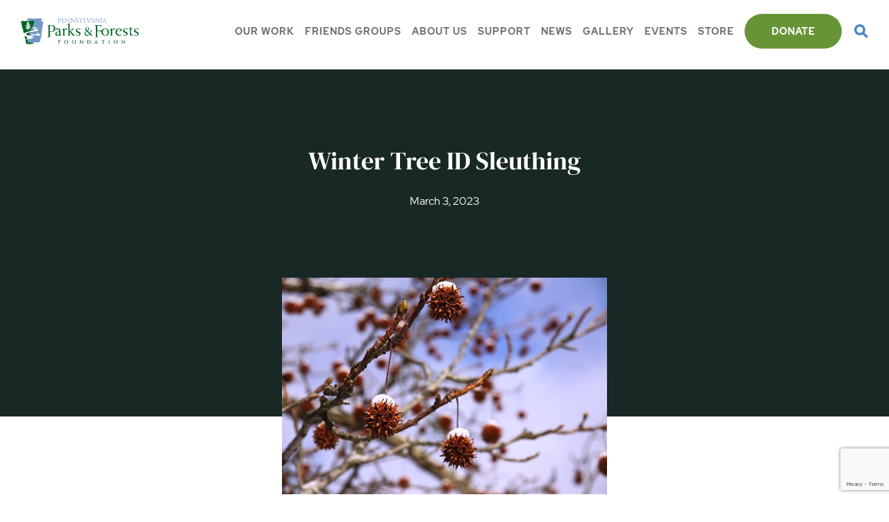

--- FILE ---
content_type: text/html; charset=UTF-8
request_url: https://paparksandforests.org/winter-tree-id-sleuthing/
body_size: 19786
content:
<!DOCTYPE html>
<head>
		
<meta name="MobileOptimized" content="width" />
<meta name="HandheldFriendly" content="True"/>
<meta name="viewport" content="width=device-width, initial-scale=1.0, user-scalable=0, minimum-scale=1.0, maximum-scale=1.0" />
<!--<script>document.write('<script src="http://' + (location.host || 'localhost').split(':')[0] + ':35729/livereload.js?snipver=1"></' + 'script>')</script>-->
<link rel="index" title="Pennsylvania Parks and Forests Foundation" href="https://paparksandforests.org/" />
	<!-- Global site tag (gtag.js) - Google Analytics -->
<script async src="https://www.googletagmanager.com/gtag/js?id=G-R6542SJ5QB"></script>
<script>
  window.dataLayer = window.dataLayer || [];
  function gtag(){dataLayer.push(arguments);}
  gtag('js', new Date());

  gtag('config', 'G-R6542SJ5QB');
</script>
	<style>img:is([sizes="auto" i], [sizes^="auto," i]) { contain-intrinsic-size: 3000px 1500px }</style>
	
		<!-- All in One SEO 4.9.3 - aioseo.com -->
		<title>Winter Tree ID Sleuthing</title>
	<meta name="description" content="Winter Tree IDing is a wonderful way to get outdoors and have a bit of a challenge. Read this to learn the clues to look for when out in Penn&#039;s Woods!" />
	<meta name="robots" content="max-image-preview:large" />
	<meta name="author" content="Brian Swift"/>
	<meta name="google-site-verification" content="2o-ILRCkfc8iwAX6T2u8HBas-Wc28FpEjx5UcNGIVDc" />
	<link rel="canonical" href="https://paparksandforests.org/winter-tree-id-sleuthing/" />
	<meta name="generator" content="All in One SEO (AIOSEO) 4.9.3" />
		<meta property="og:locale" content="en_US" />
		<meta property="og:site_name" content="Pennsylvania Parks and Forests Foundation | The official nonprofit partner for the Pennsylvania state parks and forests" />
		<meta property="og:type" content="article" />
		<meta property="og:title" content="Winter Tree ID Sleuthing" />
		<meta property="og:description" content="Winter Tree IDing is a wonderful way to get outdoors and have a bit of a challenge. Read this to learn the clues to look for when out in Penn&#039;s Woods!" />
		<meta property="og:url" content="https://paparksandforests.org/winter-tree-id-sleuthing/" />
		<meta property="og:image" content="https://paparksandforests.org/wp-content/uploads/2023/02/©-2016-The-Ohio-State-University.jpg" />
		<meta property="og:image:secure_url" content="https://paparksandforests.org/wp-content/uploads/2023/02/©-2016-The-Ohio-State-University.jpg" />
		<meta property="og:image:width" content="468" />
		<meta property="og:image:height" content="312" />
		<meta property="article:published_time" content="2023-03-03T17:00:54+00:00" />
		<meta property="article:modified_time" content="2023-05-10T20:53:13+00:00" />
		<meta property="article:publisher" content="https://www.facebook.com/PennsylvaniaParksAndForestsFoundation" />
		<meta name="twitter:card" content="summary" />
		<meta name="twitter:site" content="@PaPFF" />
		<meta name="twitter:title" content="Winter Tree ID Sleuthing" />
		<meta name="twitter:description" content="Winter Tree IDing is a wonderful way to get outdoors and have a bit of a challenge. Read this to learn the clues to look for when out in Penn&#039;s Woods!" />
		<meta name="twitter:creator" content="@PaPFF" />
		<meta name="twitter:image" content="https://paparksandforests.org/wp-content/uploads/2021/02/group.png" />
		<script type="application/ld+json" class="aioseo-schema">
			{"@context":"https:\/\/schema.org","@graph":[{"@type":"BlogPosting","@id":"https:\/\/paparksandforests.org\/winter-tree-id-sleuthing\/#blogposting","name":"Winter Tree ID Sleuthing","headline":"Winter Tree ID Sleuthing","author":{"@id":"https:\/\/paparksandforests.org\/author\/briswift\/#author"},"publisher":{"@id":"https:\/\/paparksandforests.org\/#organization"},"image":{"@type":"ImageObject","url":"https:\/\/paparksandforests.org\/wp-content\/uploads\/2023\/02\/\u00a9-2016-The-Ohio-State-University.jpg","width":468,"height":312,"caption":"2016 The Ohio State University"},"datePublished":"2023-03-03T12:00:54-05:00","dateModified":"2023-05-10T16:53:13-04:00","inLanguage":"en-US","mainEntityOfPage":{"@id":"https:\/\/paparksandforests.org\/winter-tree-id-sleuthing\/#webpage"},"isPartOf":{"@id":"https:\/\/paparksandforests.org\/winter-tree-id-sleuthing\/#webpage"},"articleSection":"Guest Blog, Recreation, connecting with nature, Environmental education, environmental learning, explorers, forest, forests, outdoors, Pennsylvania, recreation, tree ID, tree identification, winter"},{"@type":"BreadcrumbList","@id":"https:\/\/paparksandforests.org\/winter-tree-id-sleuthing\/#breadcrumblist","itemListElement":[{"@type":"ListItem","@id":"https:\/\/paparksandforests.org#listItem","position":1,"name":"Home","item":"https:\/\/paparksandforests.org","nextItem":{"@type":"ListItem","@id":"https:\/\/paparksandforests.org\/category\/guest-blog\/#listItem","name":"Guest Blog"}},{"@type":"ListItem","@id":"https:\/\/paparksandforests.org\/category\/guest-blog\/#listItem","position":2,"name":"Guest Blog","item":"https:\/\/paparksandforests.org\/category\/guest-blog\/","nextItem":{"@type":"ListItem","@id":"https:\/\/paparksandforests.org\/winter-tree-id-sleuthing\/#listItem","name":"Winter Tree ID Sleuthing"},"previousItem":{"@type":"ListItem","@id":"https:\/\/paparksandforests.org#listItem","name":"Home"}},{"@type":"ListItem","@id":"https:\/\/paparksandforests.org\/winter-tree-id-sleuthing\/#listItem","position":3,"name":"Winter Tree ID Sleuthing","previousItem":{"@type":"ListItem","@id":"https:\/\/paparksandforests.org\/category\/guest-blog\/#listItem","name":"Guest Blog"}}]},{"@type":"Organization","@id":"https:\/\/paparksandforests.org\/#organization","name":"Pennsylvania Parks and Forest Foundation","description":"The official nonprofit partner for the Pennsylvania state parks and forests","url":"https:\/\/paparksandforests.org\/","logo":{"@type":"ImageObject","url":"http:\/\/paparksandforests.org\/wp-content\/uploads\/2016\/03\/Logo-with-nature-tag.jpg","@id":"https:\/\/paparksandforests.org\/winter-tree-id-sleuthing\/#organizationLogo"},"image":{"@id":"https:\/\/paparksandforests.org\/winter-tree-id-sleuthing\/#organizationLogo"},"sameAs":["https:\/\/www.facebook.com\/PennsylvaniaParksAndForestsFoundation","https:\/\/twitter.com\/PaPFF","https:\/\/www.instagram.com\/paparksandforests\/","https:\/\/www.pinterest.com\/ppff\/"]},{"@type":"Person","@id":"https:\/\/paparksandforests.org\/author\/briswift\/#author","url":"https:\/\/paparksandforests.org\/author\/briswift\/","name":"Brian Swift","image":{"@type":"ImageObject","@id":"https:\/\/paparksandforests.org\/winter-tree-id-sleuthing\/#authorImage","url":"https:\/\/secure.gravatar.com\/avatar\/ca14e3d3bc078927a0ffe21d2a71b4ecfe6577f7b154934f462e5eddae1db9db?s=96&d=mm&r=g","width":96,"height":96,"caption":"Brian Swift"}},{"@type":"WebPage","@id":"https:\/\/paparksandforests.org\/winter-tree-id-sleuthing\/#webpage","url":"https:\/\/paparksandforests.org\/winter-tree-id-sleuthing\/","name":"Winter Tree ID Sleuthing","description":"Winter Tree IDing is a wonderful way to get outdoors and have a bit of a challenge. Read this to learn the clues to look for when out in Penn's Woods!","inLanguage":"en-US","isPartOf":{"@id":"https:\/\/paparksandforests.org\/#website"},"breadcrumb":{"@id":"https:\/\/paparksandforests.org\/winter-tree-id-sleuthing\/#breadcrumblist"},"author":{"@id":"https:\/\/paparksandforests.org\/author\/briswift\/#author"},"creator":{"@id":"https:\/\/paparksandforests.org\/author\/briswift\/#author"},"image":{"@type":"ImageObject","url":"https:\/\/paparksandforests.org\/wp-content\/uploads\/2023\/02\/\u00a9-2016-The-Ohio-State-University.jpg","@id":"https:\/\/paparksandforests.org\/winter-tree-id-sleuthing\/#mainImage","width":468,"height":312,"caption":"2016 The Ohio State University"},"primaryImageOfPage":{"@id":"https:\/\/paparksandforests.org\/winter-tree-id-sleuthing\/#mainImage"},"datePublished":"2023-03-03T12:00:54-05:00","dateModified":"2023-05-10T16:53:13-04:00"},{"@type":"WebSite","@id":"https:\/\/paparksandforests.org\/#website","url":"https:\/\/paparksandforests.org\/","name":"Pennsylvania Parks and Forests Foundation","description":"The official nonprofit partner for the Pennsylvania state parks and forests","inLanguage":"en-US","publisher":{"@id":"https:\/\/paparksandforests.org\/#organization"}}]}
		</script>
		<!-- All in One SEO -->

<link rel='dns-prefetch' href='//ajax.googleapis.com' />
<link rel='dns-prefetch' href='//www.google.com' />
<script type="text/javascript">
/* <![CDATA[ */
window._wpemojiSettings = {"baseUrl":"https:\/\/s.w.org\/images\/core\/emoji\/16.0.1\/72x72\/","ext":".png","svgUrl":"https:\/\/s.w.org\/images\/core\/emoji\/16.0.1\/svg\/","svgExt":".svg","source":{"concatemoji":"https:\/\/paparksandforests.org\/wp-includes\/js\/wp-emoji-release.min.js?ver=6.8.3"}};
/*! This file is auto-generated */
!function(s,n){var o,i,e;function c(e){try{var t={supportTests:e,timestamp:(new Date).valueOf()};sessionStorage.setItem(o,JSON.stringify(t))}catch(e){}}function p(e,t,n){e.clearRect(0,0,e.canvas.width,e.canvas.height),e.fillText(t,0,0);var t=new Uint32Array(e.getImageData(0,0,e.canvas.width,e.canvas.height).data),a=(e.clearRect(0,0,e.canvas.width,e.canvas.height),e.fillText(n,0,0),new Uint32Array(e.getImageData(0,0,e.canvas.width,e.canvas.height).data));return t.every(function(e,t){return e===a[t]})}function u(e,t){e.clearRect(0,0,e.canvas.width,e.canvas.height),e.fillText(t,0,0);for(var n=e.getImageData(16,16,1,1),a=0;a<n.data.length;a++)if(0!==n.data[a])return!1;return!0}function f(e,t,n,a){switch(t){case"flag":return n(e,"\ud83c\udff3\ufe0f\u200d\u26a7\ufe0f","\ud83c\udff3\ufe0f\u200b\u26a7\ufe0f")?!1:!n(e,"\ud83c\udde8\ud83c\uddf6","\ud83c\udde8\u200b\ud83c\uddf6")&&!n(e,"\ud83c\udff4\udb40\udc67\udb40\udc62\udb40\udc65\udb40\udc6e\udb40\udc67\udb40\udc7f","\ud83c\udff4\u200b\udb40\udc67\u200b\udb40\udc62\u200b\udb40\udc65\u200b\udb40\udc6e\u200b\udb40\udc67\u200b\udb40\udc7f");case"emoji":return!a(e,"\ud83e\udedf")}return!1}function g(e,t,n,a){var r="undefined"!=typeof WorkerGlobalScope&&self instanceof WorkerGlobalScope?new OffscreenCanvas(300,150):s.createElement("canvas"),o=r.getContext("2d",{willReadFrequently:!0}),i=(o.textBaseline="top",o.font="600 32px Arial",{});return e.forEach(function(e){i[e]=t(o,e,n,a)}),i}function t(e){var t=s.createElement("script");t.src=e,t.defer=!0,s.head.appendChild(t)}"undefined"!=typeof Promise&&(o="wpEmojiSettingsSupports",i=["flag","emoji"],n.supports={everything:!0,everythingExceptFlag:!0},e=new Promise(function(e){s.addEventListener("DOMContentLoaded",e,{once:!0})}),new Promise(function(t){var n=function(){try{var e=JSON.parse(sessionStorage.getItem(o));if("object"==typeof e&&"number"==typeof e.timestamp&&(new Date).valueOf()<e.timestamp+604800&&"object"==typeof e.supportTests)return e.supportTests}catch(e){}return null}();if(!n){if("undefined"!=typeof Worker&&"undefined"!=typeof OffscreenCanvas&&"undefined"!=typeof URL&&URL.createObjectURL&&"undefined"!=typeof Blob)try{var e="postMessage("+g.toString()+"("+[JSON.stringify(i),f.toString(),p.toString(),u.toString()].join(",")+"));",a=new Blob([e],{type:"text/javascript"}),r=new Worker(URL.createObjectURL(a),{name:"wpTestEmojiSupports"});return void(r.onmessage=function(e){c(n=e.data),r.terminate(),t(n)})}catch(e){}c(n=g(i,f,p,u))}t(n)}).then(function(e){for(var t in e)n.supports[t]=e[t],n.supports.everything=n.supports.everything&&n.supports[t],"flag"!==t&&(n.supports.everythingExceptFlag=n.supports.everythingExceptFlag&&n.supports[t]);n.supports.everythingExceptFlag=n.supports.everythingExceptFlag&&!n.supports.flag,n.DOMReady=!1,n.readyCallback=function(){n.DOMReady=!0}}).then(function(){return e}).then(function(){var e;n.supports.everything||(n.readyCallback(),(e=n.source||{}).concatemoji?t(e.concatemoji):e.wpemoji&&e.twemoji&&(t(e.twemoji),t(e.wpemoji)))}))}((window,document),window._wpemojiSettings);
/* ]]> */
</script>
<link rel='stylesheet' id='tribe-events-pro-mini-calendar-block-styles-css' href='https://paparksandforests.org/wp-content/plugins/events-calendar-pro/build/css/tribe-events-pro-mini-calendar-block.css?ver=7.7.12' type='text/css' media='all' />
<link rel='stylesheet' id='sbi_styles-css' href='https://paparksandforests.org/wp-content/plugins/instagram-feed-pro/css/sbi-styles.min.css?ver=6.9.0' type='text/css' media='all' />
<style id='wp-emoji-styles-inline-css' type='text/css'>

	img.wp-smiley, img.emoji {
		display: inline !important;
		border: none !important;
		box-shadow: none !important;
		height: 1em !important;
		width: 1em !important;
		margin: 0 0.07em !important;
		vertical-align: -0.1em !important;
		background: none !important;
		padding: 0 !important;
	}
</style>
<link rel='stylesheet' id='wp-block-library-css' href='https://paparksandforests.org/wp-includes/css/dist/block-library/style.min.css?ver=6.8.3' type='text/css' media='all' />
<style id='classic-theme-styles-inline-css' type='text/css'>
/*! This file is auto-generated */
.wp-block-button__link{color:#fff;background-color:#32373c;border-radius:9999px;box-shadow:none;text-decoration:none;padding:calc(.667em + 2px) calc(1.333em + 2px);font-size:1.125em}.wp-block-file__button{background:#32373c;color:#fff;text-decoration:none}
</style>
<link rel='stylesheet' id='aioseo/css/src/vue/standalone/blocks/table-of-contents/global.scss-css' href='https://paparksandforests.org/wp-content/plugins/all-in-one-seo-pack/dist/Lite/assets/css/table-of-contents/global.e90f6d47.css?ver=4.9.3' type='text/css' media='all' />
<style id='global-styles-inline-css' type='text/css'>
:root{--wp--preset--aspect-ratio--square: 1;--wp--preset--aspect-ratio--4-3: 4/3;--wp--preset--aspect-ratio--3-4: 3/4;--wp--preset--aspect-ratio--3-2: 3/2;--wp--preset--aspect-ratio--2-3: 2/3;--wp--preset--aspect-ratio--16-9: 16/9;--wp--preset--aspect-ratio--9-16: 9/16;--wp--preset--color--black: #000000;--wp--preset--color--cyan-bluish-gray: #abb8c3;--wp--preset--color--white: #ffffff;--wp--preset--color--pale-pink: #f78da7;--wp--preset--color--vivid-red: #cf2e2e;--wp--preset--color--luminous-vivid-orange: #ff6900;--wp--preset--color--luminous-vivid-amber: #fcb900;--wp--preset--color--light-green-cyan: #7bdcb5;--wp--preset--color--vivid-green-cyan: #00d084;--wp--preset--color--pale-cyan-blue: #8ed1fc;--wp--preset--color--vivid-cyan-blue: #0693e3;--wp--preset--color--vivid-purple: #9b51e0;--wp--preset--gradient--vivid-cyan-blue-to-vivid-purple: linear-gradient(135deg,rgba(6,147,227,1) 0%,rgb(155,81,224) 100%);--wp--preset--gradient--light-green-cyan-to-vivid-green-cyan: linear-gradient(135deg,rgb(122,220,180) 0%,rgb(0,208,130) 100%);--wp--preset--gradient--luminous-vivid-amber-to-luminous-vivid-orange: linear-gradient(135deg,rgba(252,185,0,1) 0%,rgba(255,105,0,1) 100%);--wp--preset--gradient--luminous-vivid-orange-to-vivid-red: linear-gradient(135deg,rgba(255,105,0,1) 0%,rgb(207,46,46) 100%);--wp--preset--gradient--very-light-gray-to-cyan-bluish-gray: linear-gradient(135deg,rgb(238,238,238) 0%,rgb(169,184,195) 100%);--wp--preset--gradient--cool-to-warm-spectrum: linear-gradient(135deg,rgb(74,234,220) 0%,rgb(151,120,209) 20%,rgb(207,42,186) 40%,rgb(238,44,130) 60%,rgb(251,105,98) 80%,rgb(254,248,76) 100%);--wp--preset--gradient--blush-light-purple: linear-gradient(135deg,rgb(255,206,236) 0%,rgb(152,150,240) 100%);--wp--preset--gradient--blush-bordeaux: linear-gradient(135deg,rgb(254,205,165) 0%,rgb(254,45,45) 50%,rgb(107,0,62) 100%);--wp--preset--gradient--luminous-dusk: linear-gradient(135deg,rgb(255,203,112) 0%,rgb(199,81,192) 50%,rgb(65,88,208) 100%);--wp--preset--gradient--pale-ocean: linear-gradient(135deg,rgb(255,245,203) 0%,rgb(182,227,212) 50%,rgb(51,167,181) 100%);--wp--preset--gradient--electric-grass: linear-gradient(135deg,rgb(202,248,128) 0%,rgb(113,206,126) 100%);--wp--preset--gradient--midnight: linear-gradient(135deg,rgb(2,3,129) 0%,rgb(40,116,252) 100%);--wp--preset--font-size--small: 13px;--wp--preset--font-size--medium: 20px;--wp--preset--font-size--large: 36px;--wp--preset--font-size--x-large: 42px;--wp--preset--spacing--20: 0.44rem;--wp--preset--spacing--30: 0.67rem;--wp--preset--spacing--40: 1rem;--wp--preset--spacing--50: 1.5rem;--wp--preset--spacing--60: 2.25rem;--wp--preset--spacing--70: 3.38rem;--wp--preset--spacing--80: 5.06rem;--wp--preset--shadow--natural: 6px 6px 9px rgba(0, 0, 0, 0.2);--wp--preset--shadow--deep: 12px 12px 50px rgba(0, 0, 0, 0.4);--wp--preset--shadow--sharp: 6px 6px 0px rgba(0, 0, 0, 0.2);--wp--preset--shadow--outlined: 6px 6px 0px -3px rgba(255, 255, 255, 1), 6px 6px rgba(0, 0, 0, 1);--wp--preset--shadow--crisp: 6px 6px 0px rgba(0, 0, 0, 1);}:where(.is-layout-flex){gap: 0.5em;}:where(.is-layout-grid){gap: 0.5em;}body .is-layout-flex{display: flex;}.is-layout-flex{flex-wrap: wrap;align-items: center;}.is-layout-flex > :is(*, div){margin: 0;}body .is-layout-grid{display: grid;}.is-layout-grid > :is(*, div){margin: 0;}:where(.wp-block-columns.is-layout-flex){gap: 2em;}:where(.wp-block-columns.is-layout-grid){gap: 2em;}:where(.wp-block-post-template.is-layout-flex){gap: 1.25em;}:where(.wp-block-post-template.is-layout-grid){gap: 1.25em;}.has-black-color{color: var(--wp--preset--color--black) !important;}.has-cyan-bluish-gray-color{color: var(--wp--preset--color--cyan-bluish-gray) !important;}.has-white-color{color: var(--wp--preset--color--white) !important;}.has-pale-pink-color{color: var(--wp--preset--color--pale-pink) !important;}.has-vivid-red-color{color: var(--wp--preset--color--vivid-red) !important;}.has-luminous-vivid-orange-color{color: var(--wp--preset--color--luminous-vivid-orange) !important;}.has-luminous-vivid-amber-color{color: var(--wp--preset--color--luminous-vivid-amber) !important;}.has-light-green-cyan-color{color: var(--wp--preset--color--light-green-cyan) !important;}.has-vivid-green-cyan-color{color: var(--wp--preset--color--vivid-green-cyan) !important;}.has-pale-cyan-blue-color{color: var(--wp--preset--color--pale-cyan-blue) !important;}.has-vivid-cyan-blue-color{color: var(--wp--preset--color--vivid-cyan-blue) !important;}.has-vivid-purple-color{color: var(--wp--preset--color--vivid-purple) !important;}.has-black-background-color{background-color: var(--wp--preset--color--black) !important;}.has-cyan-bluish-gray-background-color{background-color: var(--wp--preset--color--cyan-bluish-gray) !important;}.has-white-background-color{background-color: var(--wp--preset--color--white) !important;}.has-pale-pink-background-color{background-color: var(--wp--preset--color--pale-pink) !important;}.has-vivid-red-background-color{background-color: var(--wp--preset--color--vivid-red) !important;}.has-luminous-vivid-orange-background-color{background-color: var(--wp--preset--color--luminous-vivid-orange) !important;}.has-luminous-vivid-amber-background-color{background-color: var(--wp--preset--color--luminous-vivid-amber) !important;}.has-light-green-cyan-background-color{background-color: var(--wp--preset--color--light-green-cyan) !important;}.has-vivid-green-cyan-background-color{background-color: var(--wp--preset--color--vivid-green-cyan) !important;}.has-pale-cyan-blue-background-color{background-color: var(--wp--preset--color--pale-cyan-blue) !important;}.has-vivid-cyan-blue-background-color{background-color: var(--wp--preset--color--vivid-cyan-blue) !important;}.has-vivid-purple-background-color{background-color: var(--wp--preset--color--vivid-purple) !important;}.has-black-border-color{border-color: var(--wp--preset--color--black) !important;}.has-cyan-bluish-gray-border-color{border-color: var(--wp--preset--color--cyan-bluish-gray) !important;}.has-white-border-color{border-color: var(--wp--preset--color--white) !important;}.has-pale-pink-border-color{border-color: var(--wp--preset--color--pale-pink) !important;}.has-vivid-red-border-color{border-color: var(--wp--preset--color--vivid-red) !important;}.has-luminous-vivid-orange-border-color{border-color: var(--wp--preset--color--luminous-vivid-orange) !important;}.has-luminous-vivid-amber-border-color{border-color: var(--wp--preset--color--luminous-vivid-amber) !important;}.has-light-green-cyan-border-color{border-color: var(--wp--preset--color--light-green-cyan) !important;}.has-vivid-green-cyan-border-color{border-color: var(--wp--preset--color--vivid-green-cyan) !important;}.has-pale-cyan-blue-border-color{border-color: var(--wp--preset--color--pale-cyan-blue) !important;}.has-vivid-cyan-blue-border-color{border-color: var(--wp--preset--color--vivid-cyan-blue) !important;}.has-vivid-purple-border-color{border-color: var(--wp--preset--color--vivid-purple) !important;}.has-vivid-cyan-blue-to-vivid-purple-gradient-background{background: var(--wp--preset--gradient--vivid-cyan-blue-to-vivid-purple) !important;}.has-light-green-cyan-to-vivid-green-cyan-gradient-background{background: var(--wp--preset--gradient--light-green-cyan-to-vivid-green-cyan) !important;}.has-luminous-vivid-amber-to-luminous-vivid-orange-gradient-background{background: var(--wp--preset--gradient--luminous-vivid-amber-to-luminous-vivid-orange) !important;}.has-luminous-vivid-orange-to-vivid-red-gradient-background{background: var(--wp--preset--gradient--luminous-vivid-orange-to-vivid-red) !important;}.has-very-light-gray-to-cyan-bluish-gray-gradient-background{background: var(--wp--preset--gradient--very-light-gray-to-cyan-bluish-gray) !important;}.has-cool-to-warm-spectrum-gradient-background{background: var(--wp--preset--gradient--cool-to-warm-spectrum) !important;}.has-blush-light-purple-gradient-background{background: var(--wp--preset--gradient--blush-light-purple) !important;}.has-blush-bordeaux-gradient-background{background: var(--wp--preset--gradient--blush-bordeaux) !important;}.has-luminous-dusk-gradient-background{background: var(--wp--preset--gradient--luminous-dusk) !important;}.has-pale-ocean-gradient-background{background: var(--wp--preset--gradient--pale-ocean) !important;}.has-electric-grass-gradient-background{background: var(--wp--preset--gradient--electric-grass) !important;}.has-midnight-gradient-background{background: var(--wp--preset--gradient--midnight) !important;}.has-small-font-size{font-size: var(--wp--preset--font-size--small) !important;}.has-medium-font-size{font-size: var(--wp--preset--font-size--medium) !important;}.has-large-font-size{font-size: var(--wp--preset--font-size--large) !important;}.has-x-large-font-size{font-size: var(--wp--preset--font-size--x-large) !important;}
:where(.wp-block-post-template.is-layout-flex){gap: 1.25em;}:where(.wp-block-post-template.is-layout-grid){gap: 1.25em;}
:where(.wp-block-columns.is-layout-flex){gap: 2em;}:where(.wp-block-columns.is-layout-grid){gap: 2em;}
:root :where(.wp-block-pullquote){font-size: 1.5em;line-height: 1.6;}
</style>
<link rel='stylesheet' id='learndash_quiz_front_css-css' href='//paparksandforests.org/wp-content/plugins/sfwd-lms/themes/legacy/templates/learndash_quiz_front.min.css?ver=4.25.8.1' type='text/css' media='all' />
<link rel='stylesheet' id='dashicons-css' href='https://paparksandforests.org/wp-includes/css/dashicons.min.css?ver=6.8.3' type='text/css' media='all' />
<link rel='stylesheet' id='learndash-css' href='//paparksandforests.org/wp-content/plugins/sfwd-lms/src/assets/dist/css/styles.css?ver=4.25.8.1' type='text/css' media='all' />
<link rel='stylesheet' id='jquery-dropdown-css-css' href='//paparksandforests.org/wp-content/plugins/sfwd-lms/assets/css/jquery.dropdown.min.css?ver=4.25.8.1' type='text/css' media='all' />
<link rel='stylesheet' id='learndash_lesson_video-css' href='//paparksandforests.org/wp-content/plugins/sfwd-lms/themes/legacy/templates/learndash_lesson_video.min.css?ver=4.25.8.1' type='text/css' media='all' />
<link rel='stylesheet' id='learndash-admin-bar-css' href='https://paparksandforests.org/wp-content/plugins/sfwd-lms/src/assets/dist/css/admin-bar/styles.css?ver=4.25.8.1' type='text/css' media='all' />
<link rel='stylesheet' id='learndash-course-grid-skin-grid-css' href='https://paparksandforests.org/wp-content/plugins/sfwd-lms/includes/course-grid/templates/skins/grid/style.css?ver=4.25.8.1' type='text/css' media='all' />
<link rel='stylesheet' id='learndash-course-grid-pagination-css' href='https://paparksandforests.org/wp-content/plugins/sfwd-lms/includes/course-grid/templates/pagination/style.css?ver=4.25.8.1' type='text/css' media='all' />
<link rel='stylesheet' id='learndash-course-grid-filter-css' href='https://paparksandforests.org/wp-content/plugins/sfwd-lms/includes/course-grid/templates/filter/style.css?ver=4.25.8.1' type='text/css' media='all' />
<link rel='stylesheet' id='learndash-course-grid-card-grid-1-css' href='https://paparksandforests.org/wp-content/plugins/sfwd-lms/includes/course-grid/templates/cards/grid-1/style.css?ver=4.25.8.1' type='text/css' media='all' />
<link rel='stylesheet' id='reset-style-css' href='https://paparksandforests.org/wp-content/themes/ppff/css/reset.css?ver=6.8.3' type='text/css' media='all' />
<link rel='stylesheet' id='animsition-style-css' href='https://paparksandforests.org/wp-content/themes/ppff/css/animsition.min.css?ver=6.8.3' type='text/css' media='all' />
<link rel='stylesheet' id='css3-animate-it-style-css' href='https://paparksandforests.org/wp-content/themes/ppff/css/animations.css?ver=6.8.3' type='text/css' media='all' />
<link rel='stylesheet' id='swiper-style-css' href='https://paparksandforests.org/wp-content/themes/ppff/css/swiper.min.css?ver=6.8.3' type='text/css' media='all' />
<link rel='stylesheet' id='mmenu-style-css' href='https://paparksandforests.org/wp-content/themes/ppff/css/jquery.mmenu.all.css?ver=6.8.3' type='text/css' media='all' />
<link rel='stylesheet' id='bootstrap-style-css' href='https://paparksandforests.org/wp-content/themes/ppff/css/bootstrap.min.css?ver=6.8.3' type='text/css' media='all' />
<link rel='stylesheet' id='site-style-css' href='https://paparksandforests.org/wp-content/themes/ppff/css/style.css?ver=221214-204258' type='text/css' media='all' />
<link rel='stylesheet' id='learndash-front-css' href='//paparksandforests.org/wp-content/plugins/sfwd-lms/themes/ld30/assets/css/learndash.min.css?ver=4.25.8.1' type='text/css' media='all' />
<style id='learndash-front-inline-css' type='text/css'>
		.learndash-wrapper .ld-item-list .ld-item-list-item.ld-is-next,
		.learndash-wrapper .wpProQuiz_content .wpProQuiz_questionListItem label:focus-within {
			border-color: #4b81cb;
		}

		/*
		.learndash-wrapper a:not(.ld-button):not(#quiz_continue_link):not(.ld-focus-menu-link):not(.btn-blue):not(#quiz_continue_link):not(.ld-js-register-account):not(#ld-focus-mode-course-heading):not(#btn-join):not(.ld-item-name):not(.ld-table-list-item-preview):not(.ld-lesson-item-preview-heading),
		 */

		.learndash-wrapper .ld-breadcrumbs a,
		.learndash-wrapper .ld-lesson-item.ld-is-current-lesson .ld-lesson-item-preview-heading,
		.learndash-wrapper .ld-lesson-item.ld-is-current-lesson .ld-lesson-title,
		.learndash-wrapper .ld-primary-color-hover:hover,
		.learndash-wrapper .ld-primary-color,
		.learndash-wrapper .ld-primary-color-hover:hover,
		.learndash-wrapper .ld-primary-color,
		.learndash-wrapper .ld-tabs .ld-tabs-navigation .ld-tab.ld-active,
		.learndash-wrapper .ld-button.ld-button-transparent,
		.learndash-wrapper .ld-button.ld-button-reverse,
		.learndash-wrapper .ld-icon-certificate,
		.learndash-wrapper .ld-login-modal .ld-login-modal-login .ld-modal-heading,
		#wpProQuiz_user_content a,
		.learndash-wrapper .ld-item-list .ld-item-list-item a.ld-item-name:hover,
		.learndash-wrapper .ld-focus-comments__heading-actions .ld-expand-button,
		.learndash-wrapper .ld-focus-comments__heading a,
		.learndash-wrapper .ld-focus-comments .comment-respond a,
		.learndash-wrapper .ld-focus-comment .ld-comment-reply a.comment-reply-link:hover,
		.learndash-wrapper .ld-expand-button.ld-button-alternate {
			color: #4b81cb !important;
		}

		.learndash-wrapper .ld-focus-comment.bypostauthor>.ld-comment-wrapper,
		.learndash-wrapper .ld-focus-comment.role-group_leader>.ld-comment-wrapper,
		.learndash-wrapper .ld-focus-comment.role-administrator>.ld-comment-wrapper {
			background-color:rgba(75, 129, 203, 0.03) !important;
		}


		.learndash-wrapper .ld-primary-background,
		.learndash-wrapper .ld-tabs .ld-tabs-navigation .ld-tab.ld-active:after {
			background: #4b81cb !important;
		}



		.learndash-wrapper .ld-course-navigation .ld-lesson-item.ld-is-current-lesson .ld-status-incomplete,
		.learndash-wrapper .ld-focus-comment.bypostauthor:not(.ptype-sfwd-assignment) >.ld-comment-wrapper>.ld-comment-avatar img,
		.learndash-wrapper .ld-focus-comment.role-group_leader>.ld-comment-wrapper>.ld-comment-avatar img,
		.learndash-wrapper .ld-focus-comment.role-administrator>.ld-comment-wrapper>.ld-comment-avatar img {
			border-color: #4b81cb !important;
		}



		.learndash-wrapper .ld-loading::before {
			border-top:3px solid #4b81cb !important;
		}

		.learndash-wrapper .ld-button:hover:not([disabled]):not(.ld-button-transparent):not(.ld--ignore-inline-css),
		#learndash-tooltips .ld-tooltip:after,
		#learndash-tooltips .ld-tooltip,
		.ld-tooltip:not(.ld-tooltip--modern) [role="tooltip"],
		.learndash-wrapper .ld-primary-background,
		.learndash-wrapper .btn-join:not(.ld--ignore-inline-css),
		.learndash-wrapper #btn-join:not(.ld--ignore-inline-css),
		.learndash-wrapper .ld-button:not([disabled]):not(.ld-button-reverse):not(.ld-button-transparent):not(.ld--ignore-inline-css),
		.learndash-wrapper .ld-expand-button:not([disabled]),
		.learndash-wrapper .wpProQuiz_content .wpProQuiz_button:not([disabled]):not(.wpProQuiz_button_reShowQuestion):not(.wpProQuiz_button_restartQuiz),
		.learndash-wrapper .wpProQuiz_content .wpProQuiz_button2:not([disabled]),
		.learndash-wrapper .ld-focus .ld-focus-sidebar .ld-course-navigation-heading,
		.learndash-wrapper .ld-focus-comments .form-submit #submit,
		.learndash-wrapper .ld-login-modal input[type='submit']:not([disabled]),
		.learndash-wrapper .ld-login-modal .ld-login-modal-register:not([disabled]),
		.learndash-wrapper .wpProQuiz_content .wpProQuiz_certificate a.btn-blue:not([disabled]),
		.learndash-wrapper .ld-focus .ld-focus-header .ld-user-menu .ld-user-menu-items a:not([disabled]),
		#wpProQuiz_user_content table.wp-list-table thead th,
		#wpProQuiz_overlay_close:not([disabled]),
		.learndash-wrapper .ld-expand-button.ld-button-alternate:not([disabled]) .ld-icon {
			background-color: #4b81cb !important;
			color: #000000;
		}

		.learndash-wrapper .ld-focus .ld-focus-sidebar .ld-focus-sidebar-trigger:not([disabled]):not(:hover):not(:focus) .ld-icon {
			background-color: #4b81cb;
		}

		.learndash-wrapper .ld-focus .ld-focus-sidebar .ld-focus-sidebar-trigger:hover .ld-icon,
		.learndash-wrapper .ld-focus .ld-focus-sidebar .ld-focus-sidebar-trigger:focus .ld-icon {
			border-color: #4b81cb;
			color: #4b81cb;
		}

		.learndash-wrapper .ld-button:focus:not(.ld-button-transparent):not(.ld--ignore-inline-css),
		.learndash-wrapper .btn-join:focus:not(.ld--ignore-inline-css),
		.learndash-wrapper #btn-join:focus:not(.ld--ignore-inline-css),
		.learndash-wrapper .ld-expand-button:focus,
		.learndash-wrapper .wpProQuiz_content .wpProQuiz_button:not(.wpProQuiz_button_reShowQuestion):focus:not(.wpProQuiz_button_restartQuiz),
		.learndash-wrapper .wpProQuiz_content .wpProQuiz_button2:focus,
		.learndash-wrapper .ld-focus-comments .form-submit #submit,
		.learndash-wrapper .ld-login-modal input[type='submit']:focus,
		.learndash-wrapper .ld-login-modal .ld-login-modal-register:focus,
		.learndash-wrapper .wpProQuiz_content .wpProQuiz_certificate a.btn-blue:focus {
			opacity: 0.75; /* Replicates the hover/focus states pre-4.21.3. */
			outline-color: #4b81cb;
		}

		.learndash-wrapper .ld-button:hover:not(.ld-button-transparent):not(.ld--ignore-inline-css),
		.learndash-wrapper .btn-join:hover:not(.ld--ignore-inline-css),
		.learndash-wrapper #btn-join:hover:not(.ld--ignore-inline-css),
		.learndash-wrapper .ld-expand-button:hover,
		.learndash-wrapper .wpProQuiz_content .wpProQuiz_button:not(.wpProQuiz_button_reShowQuestion):hover:not(.wpProQuiz_button_restartQuiz),
		.learndash-wrapper .wpProQuiz_content .wpProQuiz_button2:hover,
		.learndash-wrapper .ld-focus-comments .form-submit #submit,
		.learndash-wrapper .ld-login-modal input[type='submit']:hover,
		.learndash-wrapper .ld-login-modal .ld-login-modal-register:hover,
		.learndash-wrapper .wpProQuiz_content .wpProQuiz_certificate a.btn-blue:hover {
			background-color: #4b81cb; /* Replicates the hover/focus states pre-4.21.3. */
			opacity: 0.85; /* Replicates the hover/focus states pre-4.21.3. */
		}

		.learndash-wrapper .ld-item-list .ld-item-search .ld-closer:focus {
			border-color: #4b81cb;
		}

		.learndash-wrapper .ld-focus .ld-focus-header .ld-user-menu .ld-user-menu-items:before {
			border-bottom-color: #4b81cb !important;
		}

		.learndash-wrapper .ld-button.ld-button-transparent:hover {
			background: transparent !important;
		}

		.learndash-wrapper .ld-button.ld-button-transparent:focus {
			outline-color: #4b81cb;
		}

		.learndash-wrapper .ld-focus .ld-focus-header .sfwd-mark-complete .learndash_mark_complete_button:not(.ld--ignore-inline-css),
		.learndash-wrapper .ld-focus .ld-focus-header #sfwd-mark-complete #learndash_mark_complete_button,
		.learndash-wrapper .ld-button.ld-button-transparent,
		.learndash-wrapper .ld-button.ld-button-alternate,
		.learndash-wrapper .ld-expand-button.ld-button-alternate {
			background-color:transparent !important;
		}

		.learndash-wrapper .ld-focus-header .ld-user-menu .ld-user-menu-items a,
		.learndash-wrapper .ld-button.ld-button-reverse:hover,
		.learndash-wrapper .ld-alert-success .ld-alert-icon.ld-icon-certificate,
		.learndash-wrapper .ld-alert-warning .ld-button,
		.learndash-wrapper .ld-primary-background.ld-status {
			color:white !important;
		}

		.learndash-wrapper .ld-status.ld-status-unlocked {
			background-color: rgba(75,129,203,0.2) !important;
			color: #4b81cb !important;
		}

		.learndash-wrapper .wpProQuiz_content .wpProQuiz_addToplist {
			background-color: rgba(75,129,203,0.1) !important;
			border: 1px solid #4b81cb !important;
		}

		.learndash-wrapper .wpProQuiz_content .wpProQuiz_toplistTable th {
			background: #4b81cb !important;
		}

		.learndash-wrapper .wpProQuiz_content .wpProQuiz_toplistTrOdd {
			background-color: rgba(75,129,203,0.1) !important;
		}


		.learndash-wrapper .wpProQuiz_content .wpProQuiz_time_limit .wpProQuiz_progress {
			background-color: #4b81cb !important;
		}
		
		.learndash-wrapper #quiz_continue_link,
		.learndash-wrapper .ld-secondary-background,
		.learndash-wrapper .learndash_mark_complete_button:not(.ld--ignore-inline-css),
		.learndash-wrapper #learndash_mark_complete_button,
		.learndash-wrapper .ld-status-complete,
		.learndash-wrapper .ld-alert-success .ld-button,
		.learndash-wrapper .ld-alert-success .ld-alert-icon {
			background-color: #679436 !important;
		}

		.learndash-wrapper #quiz_continue_link:focus,
		.learndash-wrapper .learndash_mark_complete_button:focus:not(.ld--ignore-inline-css),
		.learndash-wrapper #learndash_mark_complete_button:focus,
		.learndash-wrapper .ld-alert-success .ld-button:focus {
			outline-color: #679436;
		}

		.learndash-wrapper .wpProQuiz_content a#quiz_continue_link {
			background-color: #679436 !important;
		}

		.learndash-wrapper .wpProQuiz_content a#quiz_continue_link:focus {
			outline-color: #679436;
		}

		.learndash-wrapper .course_progress .sending_progress_bar {
			background: #679436 !important;
		}

		.learndash-wrapper .wpProQuiz_content .wpProQuiz_button_reShowQuestion:hover, .learndash-wrapper .wpProQuiz_content .wpProQuiz_button_restartQuiz:hover {
			background-color: #679436 !important;
			opacity: 0.75;
		}

		.learndash-wrapper .wpProQuiz_content .wpProQuiz_button_reShowQuestion:focus,
		.learndash-wrapper .wpProQuiz_content .wpProQuiz_button_restartQuiz:focus {
			outline-color: #679436;
		}

		.learndash-wrapper .ld-secondary-color-hover:hover,
		.learndash-wrapper .ld-secondary-color,
		.learndash-wrapper .ld-focus .ld-focus-header .sfwd-mark-complete .learndash_mark_complete_button:not(.ld--ignore-inline-css),
		.learndash-wrapper .ld-focus .ld-focus-header #sfwd-mark-complete #learndash_mark_complete_button,
		.learndash-wrapper .ld-focus .ld-focus-header .sfwd-mark-complete:after {
			color: #679436 !important;
		}

		.learndash-wrapper .ld-secondary-in-progress-icon {
			border-left-color: #679436 !important;
			border-top-color: #679436 !important;
		}

		.learndash-wrapper .ld-alert-success {
			border-color: #679436;
			background-color: transparent !important;
			color: #679436;
		}

		
</style>
<link rel='stylesheet' id='searchwp-forms-css' href='https://paparksandforests.org/wp-content/plugins/searchwp/assets/css/frontend/search-forms.min.css?ver=4.5.6' type='text/css' media='all' />
<script type="text/javascript" src="https://ajax.googleapis.com/ajax/libs/jquery/2.1.3/jquery.min.js" id="jquery-js"></script>
<script type="text/javascript" src="https://paparksandforests.org/wp-content/plugins/wonderplugin-lightbox/engine/wonderpluginlightbox.js?ver=11.3.1PRO" id="wonderplugin-lightbox-script-js"></script>
<script type="text/javascript" src="https://paparksandforests.org/wp-content/themes/ppff/js/swiper.min.js?ver=4.3.5" id="jquery-swiper-js"></script>
<script type="text/javascript" src="https://paparksandforests.org/wp-content/themes/ppff/js/js.cookie.js?ver=1.0.0" id="jscookies-js"></script>
<link rel="https://api.w.org/" href="https://paparksandforests.org/wp-json/" /><link rel="alternate" title="JSON" type="application/json" href="https://paparksandforests.org/wp-json/wp/v2/posts/16393" /><link rel="EditURI" type="application/rsd+xml" title="RSD" href="https://paparksandforests.org/xmlrpc.php?rsd" />
<link rel='shortlink' href='https://paparksandforests.org/?p=16393' />
<link rel="alternate" title="oEmbed (JSON)" type="application/json+oembed" href="https://paparksandforests.org/wp-json/oembed/1.0/embed?url=https%3A%2F%2Fpaparksandforests.org%2Fwinter-tree-id-sleuthing%2F" />
<link rel="alternate" title="oEmbed (XML)" type="text/xml+oembed" href="https://paparksandforests.org/wp-json/oembed/1.0/embed?url=https%3A%2F%2Fpaparksandforests.org%2Fwinter-tree-id-sleuthing%2F&#038;format=xml" />
<meta name="et-api-version" content="v1"><meta name="et-api-origin" content="https://paparksandforests.org"><link rel="https://theeventscalendar.com/" href="https://paparksandforests.org/wp-json/tribe/tickets/v1/" /><meta name="tec-api-version" content="v1"><meta name="tec-api-origin" content="https://paparksandforests.org"><link rel="alternate" href="https://paparksandforests.org/wp-json/tribe/events/v1/" /><link rel="icon" href="https://paparksandforests.org/wp-content/uploads/2020/08/cropped-favicon-150x150.png" sizes="32x32" />
<link rel="icon" href="https://paparksandforests.org/wp-content/uploads/2020/08/cropped-favicon-300x300.png" sizes="192x192" />
<link rel="apple-touch-icon" href="https://paparksandforests.org/wp-content/uploads/2020/08/cropped-favicon-300x300.png" />
<meta name="msapplication-TileImage" content="https://paparksandforests.org/wp-content/uploads/2020/08/cropped-favicon-300x300.png" />
		<style type="text/css" id="wp-custom-css">
			#popup-container { overflow: auto; }
.postid-16101 #single-news-header-container p { display: none; }
#call-to-action-container {
    z-index: 1;
}
.woocommerce-page #main {
    margin-bottom: 140px !important;
}
.single-product #footer-container #footer-wrapper-container #top-footer-container {
		padding-top: 40px;
}
.woocommerce-page #call-to-action-container {
    display: none !important;
}
.woocommerce-page #footer-container #footer-wrapper-container #top-footer-container {
    display: none !important;
}
.woocommerce #interior-header-container,
.woocommerce-page #interior-header-container {
    height: 300px;
}
@media screen and (max-width: 767px) {
		.woocommerce #interior-header-container #interior-header-image {
        display: none;
    }
    .woocommerce-page #interior-header-container {
        height: 150px;
    }
		.woocommerce-page #interior-header-container:before {
        height: 100%;
    }
		.woocommerce #main div.product div.images.woocommerce-product-gallery {
    		margin: 0;
    		width: 100%;
    		max-width: 100%;
    }
		.woocommerce #main div.product div.summary {
    		width: 100%;
    		margin: 20px 0 40px;
		}
}
.woocommerce #main,
.woocommerce-page #main {
    width: 100%;
    max-width: 1170px;
    margin: 0 auto;
		padding: 20px;
}
.woocommerce #sidebar,
.woocommerce-Tabs-panel > h2:first-child,
.woocommerce.single #interior-header-container #interior-header-image,
.woocommerce-products-header__title.page-title {
		display: none;
}
.woocommerce #main button,
.woocommerce #main a.button,
.wc-block-cart__submit-button,
.wc-block-components-button {
    display: inline-block;
    border: none;
    min-width: 140px;
    font-size: 14px;
    font-weight: bold;
    letter-spacing: 1px;
    text-align: center;
    text-transform: uppercase;
    border-radius: 25px;
    padding: 15px 20px;
    background: #679436;
    color: #fff !important;
    text-decoration: none !important;
		transition: all 300ms ease-in-out !important;
}
#main .wc-block-components-button {
		display: inline-block;
    width: auto;
}
.woocommerce #main button:hover,
.woocommerce #main a.button:hover,
.wc-block-cart__submit-button:hover {
    background: rgba(103, 148, 54, 0.7);
}
.woocommerce div.product {
    text-align: center;
}
.woocommerce div.product .woocommerce-tabs {
    text-align: left;
		margin-top: 30px;
}
.woocommerce div.product div.images.woocommerce-product-gallery {
    display: inline-block;
    width: 30%;
    vertical-align: middle;
    float: unset;
    margin: 20px;
}
.woocommerce div.product div.summary {
    display: inline-block;
    width: 30%;
    float: unset;
    text-align: left;
    margin: 20px;
    vertical-align: middle;
}
.woocommerce .quantity .qty {
    height: 45px;
    margin-right: 20px;
}
.woocommerce #main .product .price {
    color: #679436;
    font-size: 1.5em;
		margin-bottom: 0;
}
.woocommerce.single-product #main .price {
    margin: 10px 0;
}
.woocommerce ul.products li.product .woocommerce-loop-product__title {
		font-size: 2em;
		padding: 0 0 5px;
}
.cat-downloadables form.cart,
.woocommerce #main .product_cat-downloadables .add_to_cart_button {
    display: none;
}
.woocommerce div.product form.cart .variations th,
.sku_wrapper {
    display: none;
}
.woocommerce div.product form.cart .variations {
    margin-top: 20px;
}
#content input[type="checkbox"].wc-block-components-checkbox__input {
		display: inherit;
}
#content input#rememberme {
    display: inline-block;
    margin-right: 10px;
}
.post-type-archive-sfwd-courses #news-filter-container {
    display: none;
}
.single-sfwd-courses #content {
    padding-top: 50px;
}
.single-sfwd-courses #single-news-footer {
    padding: 50px 0;
}
.post-type-archive-sfwd-courses #footer-container #footer-wrapper-container #top-footer-container,
.single-sfwd-courses #footer-container #footer-wrapper-container #top-footer-container {
    padding-top: 50px;
}
.woocommerce-store-notice, p.demo_store {
    bottom: 0;
		top: unset;
		position: fixed;
}
.post-type-archive-podcast #interior-header-container:after {
		background-color: #f9f4ed;
}
.post-type-archive-podcast #footer-container #footer-wrapper-container #top-footer-container,
.single-podcast #footer-container #footer-wrapper-container #top-footer-container {
    padding-top: 40px;
}
.single-podcast #single-news-footer {
    padding: 50px 0 45px;
}
@media screen and (max-width: 767px) {
    .post-type-archive-podcast #interior-header-container #interior-header-text {
        background: #f9f4ed;
    }
		.single-podcast #interior-header-container:before {
        height: 100%;
    }
    .single-podcast #interior-header-container {
        height: auto;
        padding-bottom: 30px;
        margin-bottom: 20px;
    }
}
@media screen and (max-width: 810px) {
    .single-podcast #single-news-footer {
        padding: 50px 20px 45px;
    }
}		</style>
		<style type="text/css">/** Mega Menu CSS: disabled **/</style>
</head>
<body id="preload" class="wp-singular post-template-default single single-post postid-16393 single-format-standard wp-theme-ppff animsition tribe-no-js tec-no-tickets-on-recurring tec-no-rsvp-on-recurring mega-menu-main-menu tribe-theme-ppff">

<div class="wrap">

<!-- begin header -->
<header>
	<div id="header-container" class="container-fluid">
		<div class="container-fluid">
			<div>
				<div>
					<a href="https://paparksandforests.org">
						<img class="lazy" data-src="https://paparksandforests.org/wp-content/themes/ppff/images/logo.svg" alt="Pennsylvania Parks and Forests Foundation" />
					</a>
				</div>
				<div>
					<div id="mega-menu-wrap-main_menu" class="mega-menu-wrap"><div class="mega-menu-toggle"><div class="mega-toggle-blocks-left"></div><div class="mega-toggle-blocks-center"></div><div class="mega-toggle-blocks-right"><div class='mega-toggle-block mega-menu-toggle-animated-block mega-toggle-block-0' id='mega-toggle-block-0'><button aria-label="Toggle Menu" class="mega-toggle-animated mega-toggle-animated-slider" type="button" aria-expanded="false">
                  <span class="mega-toggle-animated-box">
                    <span class="mega-toggle-animated-inner"></span>
                  </span>
                </button></div></div></div><ul id="mega-menu-main_menu" class="mega-menu max-mega-menu mega-menu-horizontal mega-no-js" data-event="hover_intent" data-effect="fade_up" data-effect-speed="200" data-effect-mobile="disabled" data-effect-speed-mobile="0" data-mobile-force-width="false" data-second-click="go" data-document-click="collapse" data-vertical-behaviour="standard" data-breakpoint="768" data-unbind="true" data-mobile-state="collapse_all" data-mobile-direction="vertical" data-hover-intent-timeout="300" data-hover-intent-interval="100"><li class="mega-menu-item mega-menu-item-type-post_type mega-menu-item-object-page mega-menu-item-has-children mega-menu-megamenu mega-menu-grid mega-align-bottom-left mega-menu-grid mega-menu-item-238" id="mega-menu-item-238"><a class="mega-menu-link" href="https://paparksandforests.org/our-work/" aria-expanded="false" tabindex="0">Our Work<span class="mega-indicator" aria-hidden="true"></span></a>
<ul class="mega-sub-menu" role='presentation'>
<li class="mega-menu-row" id="mega-menu-238-0">
	<ul class="mega-sub-menu" style='--columns:12' role='presentation'>
<li class="mega-menu-column mega-menu-columns-4-of-12" style="--columns:12; --span:4" id="mega-menu-238-0-0">
		<ul class="mega-sub-menu">
<li class="mega-menu-item mega-menu-item-type-widget widget_media_image mega-menu-item-media_image-2" id="mega-menu-item-media_image-2"><img width="300" height="180" src="https://paparksandforests.org/wp-content/uploads/2020/09/menu_ourwork.jpg" class="image wp-image-478  attachment-full size-full" alt="menu ourwork" style="max-width: 100%; height: auto;" decoding="async" fetchpriority="high" /></li>		</ul>
</li><li class="mega-menu-column mega-menu-columns-4-of-12" style="--columns:12; --span:4" id="mega-menu-238-0-1">
		<ul class="mega-sub-menu">
<li class="mega-menu-item mega-menu-item-type-post_type mega-menu-item-object-page mega-menu-item-276" id="mega-menu-item-276"><a class="mega-menu-link" href="https://paparksandforests.org/our-work/stewardship/">Stewardship</a></li><li class="mega-menu-item mega-menu-item-type-post_type mega-menu-item-object-page mega-menu-item-278" id="mega-menu-item-278"><a class="mega-menu-link" href="https://paparksandforests.org/our-work/education/">Education</a></li>		</ul>
</li><li class="mega-menu-column mega-menu-columns-4-of-12" style="--columns:12; --span:4" id="mega-menu-238-0-2">
		<ul class="mega-sub-menu">
<li class="mega-menu-item mega-menu-item-type-post_type mega-menu-item-object-page mega-menu-item-280" id="mega-menu-item-280"><a class="mega-menu-link" href="https://paparksandforests.org/our-work/recreation/">Recreation</a></li><li class="mega-menu-item mega-menu-item-type-post_type mega-menu-item-object-page mega-menu-item-282" id="mega-menu-item-282"><a class="mega-menu-link" href="https://paparksandforests.org/our-work/volunteerism/">Volunteerism</a></li>		</ul>
</li>	</ul>
</li></ul>
</li><li class="mega-menu-item mega-menu-item-type-post_type mega-menu-item-object-page mega-menu-item-has-children mega-menu-megamenu mega-menu-grid mega-align-bottom-left mega-menu-grid mega-menu-item-236" id="mega-menu-item-236"><a class="mega-menu-link" href="https://paparksandforests.org/friends-groups/" aria-expanded="false" tabindex="0">Friends Groups<span class="mega-indicator" aria-hidden="true"></span></a>
<ul class="mega-sub-menu" role='presentation'>
<li class="mega-menu-row" id="mega-menu-236-0">
	<ul class="mega-sub-menu" style='--columns:12' role='presentation'>
<li class="mega-menu-column mega-menu-columns-3-of-12" style="--columns:12; --span:3" id="mega-menu-236-0-0">
		<ul class="mega-sub-menu">
<li class="mega-menu-item mega-menu-item-type-widget widget_media_image mega-menu-item-media_image-3" id="mega-menu-item-media_image-3"><img width="300" height="180" src="https://paparksandforests.org/wp-content/uploads/2020/09/menu_friendsgroups.jpg" class="image wp-image-463  attachment-full size-full" alt="menu friendsgroups" style="max-width: 100%; height: auto;" decoding="async" /></li>		</ul>
</li><li class="mega-menu-column mega-menu-columns-3-of-12" style="--columns:12; --span:3" id="mega-menu-236-0-1">
		<ul class="mega-sub-menu">
<li class="mega-menu-item mega-menu-item-type-post_type mega-menu-item-object-page mega-menu-item-346" id="mega-menu-item-346"><a class="mega-menu-link" href="https://paparksandforests.org/friends-groups/start-a-friends-group/">Start a Friends Group</a></li><li class="mega-menu-item mega-menu-item-type-post_type mega-menu-item-object-page mega-menu-item-13484" id="mega-menu-item-13484"><a class="mega-menu-link" href="https://paparksandforests.org/friends-groups/donate-to-a-chapter/">Donate to a Chapter</a></li>		</ul>
</li><li class="mega-menu-column mega-menu-columns-3-of-12" style="--columns:12; --span:3" id="mega-menu-236-0-2">
		<ul class="mega-sub-menu">
<li class="mega-menu-item mega-menu-item-type-post_type mega-menu-item-object-page mega-menu-item-344" id="mega-menu-item-344"><a class="mega-menu-link" href="https://paparksandforests.org/friends-groups/friends-resources/">Friends Resources</a></li><li class="mega-menu-item mega-menu-item-type-post_type mega-menu-item-object-page mega-menu-item-345" id="mega-menu-item-345"><a class="mega-menu-link" href="https://paparksandforests.org/friends-groups/current-chapters/">Current Chapters</a></li>		</ul>
</li>	</ul>
</li></ul>
</li><li class="mega-menu-item mega-menu-item-type-post_type mega-menu-item-object-page mega-menu-item-has-children mega-menu-megamenu mega-menu-grid mega-align-bottom-left mega-menu-grid mega-menu-item-235" id="mega-menu-item-235"><a class="mega-menu-link" href="https://paparksandforests.org/about-us/" aria-expanded="false" tabindex="0">About Us<span class="mega-indicator" aria-hidden="true"></span></a>
<ul class="mega-sub-menu" role='presentation'>
<li class="mega-menu-row" id="mega-menu-235-0">
	<ul class="mega-sub-menu" style='--columns:12' role='presentation'>
<li class="mega-menu-column mega-menu-columns-3-of-12" style="--columns:12; --span:3" id="mega-menu-235-0-0">
		<ul class="mega-sub-menu">
<li class="mega-menu-item mega-menu-item-type-widget widget_media_image mega-menu-item-media_image-4" id="mega-menu-item-media_image-4"><img width="300" height="180" src="https://paparksandforests.org/wp-content/uploads/2020/09/menu_aboutus.jpg" class="image wp-image-467  attachment-full size-full" alt="menu aboutus" style="max-width: 100%; height: auto;" decoding="async" /></li>		</ul>
</li><li class="mega-menu-column mega-menu-columns-3-of-12" style="--columns:12; --span:3" id="mega-menu-235-0-1">
		<ul class="mega-sub-menu">
<li class="mega-menu-item mega-menu-item-type-post_type mega-menu-item-object-page mega-menu-item-348" id="mega-menu-item-348"><a class="mega-menu-link" href="https://paparksandforests.org/about-us/mission-goals/">Mission, Vision, and Values</a></li><li class="mega-menu-item mega-menu-item-type-post_type mega-menu-item-object-page mega-menu-item-347" id="mega-menu-item-347"><a class="mega-menu-link" href="https://paparksandforests.org/about-us/board/">Board</a></li><li class="mega-menu-item mega-menu-item-type-post_type mega-menu-item-object-page mega-menu-item-350" id="mega-menu-item-350"><a class="mega-menu-link" href="https://paparksandforests.org/about-us/ppff-chapters/">PPFF Chapters</a></li><li class="mega-menu-item mega-menu-item-type-post_type mega-menu-item-object-page mega-menu-item-349" id="mega-menu-item-349"><a class="mega-menu-link" href="https://paparksandforests.org/about-us/partners/">Partners</a></li>		</ul>
</li><li class="mega-menu-column mega-menu-columns-3-of-12" style="--columns:12; --span:3" id="mega-menu-235-0-2">
		<ul class="mega-sub-menu">
<li class="mega-menu-item mega-menu-item-type-post_type mega-menu-item-object-page mega-menu-item-353" id="mega-menu-item-353"><a class="mega-menu-link" href="https://paparksandforests.org/about-us/strategic-plan/">Strategic Plan</a></li><li class="mega-menu-item mega-menu-item-type-post_type mega-menu-item-object-page mega-menu-item-352" id="mega-menu-item-352"><a class="mega-menu-link" href="https://paparksandforests.org/about-us/staff/">Staff</a></li><li class="mega-menu-item mega-menu-item-type-post_type mega-menu-item-object-page mega-menu-item-351" id="mega-menu-item-351"><a class="mega-menu-link" href="https://paparksandforests.org/about-us/publications/">Publications</a></li>		</ul>
</li>	</ul>
</li><li class="mega-menu-row" id="mega-menu-235-999">
	<ul class="mega-sub-menu" style='--columns:12' role='presentation'>
<li class="mega-menu-column mega-menu-columns-3-of-12" style="--columns:12; --span:3" id="mega-menu-235-999-0">
		<ul class="mega-sub-menu">
<li class="mega-menu-item mega-menu-item-type-post_type mega-menu-item-object-page mega-menu-item-19045" id="mega-menu-item-19045"><a class="mega-menu-link" href="https://paparksandforests.org/about-us/think-outside-podcast/">Think Outside</a></li>		</ul>
</li>	</ul>
</li></ul>
</li><li class="mega-menu-item mega-menu-item-type-post_type mega-menu-item-object-page mega-menu-item-has-children mega-menu-megamenu mega-menu-grid mega-align-bottom-left mega-menu-grid mega-menu-item-245" id="mega-menu-item-245"><a class="mega-menu-link" href="https://paparksandforests.org/support/" aria-expanded="false" tabindex="0">Support<span class="mega-indicator" aria-hidden="true"></span></a>
<ul class="mega-sub-menu" role='presentation'>
<li class="mega-menu-row" id="mega-menu-245-0">
	<ul class="mega-sub-menu" style='--columns:12' role='presentation'>
<li class="mega-menu-column mega-menu-columns-3-of-12" style="--columns:12; --span:3" id="mega-menu-245-0-0">
		<ul class="mega-sub-menu">
<li class="mega-menu-item mega-menu-item-type-widget widget_media_image mega-menu-item-media_image-5" id="mega-menu-item-media_image-5"><img width="300" height="180" src="https://paparksandforests.org/wp-content/uploads/2020/09/menu_support.jpg" class="image wp-image-481  attachment-full size-full" alt="menu support" style="max-width: 100%; height: auto;" decoding="async" /></li>		</ul>
</li><li class="mega-menu-column mega-menu-columns-3-of-12" style="--columns:12; --span:3" id="mega-menu-245-0-1">
		<ul class="mega-sub-menu">
<li class="mega-menu-item mega-menu-item-type-post_type mega-menu-item-object-page mega-menu-item-358" id="mega-menu-item-358"><a class="mega-menu-link" href="https://paparksandforests.org/support/membership/">Membership</a></li><li class="mega-menu-item mega-menu-item-type-post_type mega-menu-item-object-page mega-menu-item-359" id="mega-menu-item-359"><a class="mega-menu-link" href="https://paparksandforests.org/support/needs-list/">Needs List</a></li><li class="mega-menu-item mega-menu-item-type-post_type mega-menu-item-object-page mega-menu-item-355" id="mega-menu-item-355"><a class="mega-menu-link" href="https://paparksandforests.org/support/planned-giving/conservation-legacy-society/">Conservation Legacy Society</a></li><li class="mega-menu-item mega-menu-item-type-post_type mega-menu-item-object-page mega-menu-item-360" id="mega-menu-item-360"><a class="mega-menu-link" href="https://paparksandforests.org/support/planned-giving/">Planned Giving</a></li>		</ul>
</li><li class="mega-menu-column mega-menu-columns-3-of-12" style="--columns:12; --span:3" id="mega-menu-245-0-2">
		<ul class="mega-sub-menu">
<li class="mega-menu-item mega-menu-item-type-post_type mega-menu-item-object-page mega-menu-item-356" id="mega-menu-item-356"><a class="mega-menu-link" href="https://paparksandforests.org/support/corporate-partnerships/">Corporate Partnerships</a></li><li class="mega-menu-item mega-menu-item-type-post_type mega-menu-item-object-page mega-menu-item-357" id="mega-menu-item-357"><a class="mega-menu-link" href="https://paparksandforests.org/support/eitc-program/">EITC Program</a></li><li class="mega-menu-item mega-menu-item-type-post_type mega-menu-item-object-page mega-menu-item-361" id="mega-menu-item-361"><a class="mega-menu-link" href="https://paparksandforests.org/support/special-funding-initiatives/">Special Funding Initiatives</a></li><li class="mega-menu-item mega-menu-item-type-post_type mega-menu-item-object-page mega-menu-item-354" id="mega-menu-item-354"><a class="mega-menu-link" href="https://paparksandforests.org/support/ways-to-give/">Ways To Give</a></li>		</ul>
</li>	</ul>
</li></ul>
</li><li class="mega-menu-item mega-menu-item-type-post_type mega-menu-item-object-page mega-current_page_parent mega-align-bottom-left mega-menu-flyout mega-menu-item-234" id="mega-menu-item-234"><a class="mega-menu-link" href="https://paparksandforests.org/news/" tabindex="0">News</a></li><li class="mega-menu-item mega-menu-item-type-custom mega-menu-item-object-custom mega-align-bottom-left mega-menu-flyout mega-menu-item-248" id="mega-menu-item-248"><a class="mega-menu-link" href="https://paparksandforests.org/gallery/" tabindex="0">Gallery</a></li><li class="mega-menu-item mega-menu-item-type-custom mega-menu-item-object-custom mega-align-bottom-left mega-menu-flyout mega-menu-item-249" id="mega-menu-item-249"><a class="mega-menu-link" href="https://paparksandforests.org/events/" tabindex="0">Events</a></li><li class="mega-menu-item mega-menu-item-type-custom mega-menu-item-object-custom mega-align-bottom-left mega-menu-flyout mega-menu-item-250" id="mega-menu-item-250"><a target="_blank" class="mega-menu-link" href="https://ppff.z2systems.com/np/clients/ppff/giftstore.jsp" tabindex="0">Store</a></li><li class="mega-donate mega-menu-item mega-menu-item-type-custom mega-menu-item-object-custom mega-align-bottom-left mega-menu-flyout mega-menu-item-251" id="mega-menu-item-251"><a target="_blank" class="mega-menu-link" href="https://ppff.app.neoncrm.com/forms/donate" tabindex="0">Donate</a></li></ul></div>					<a href="#" id="search-toggle">
						<span class="icon-search"></span>
						<span class="icon-close"></span>
					</a>
				</div>
			</div>
			<a href="#" id="mobile-menu-icon">
				<div id="mobile-menu-icon-wrapper">
					<span class="icon-menu"></span>
					<span class="icon-close"></span>
				</div>
			</a>
		</div>
	</div>
	<div id="mobile-menu">
		<div class="menu-mobile-menu-container"><ul id="menu-mobile-menu" class="menu"><li id="menu-item-373" class="menu-item menu-item-type-post_type menu-item-object-page menu-item-home menu-item-373"><a href="https://paparksandforests.org/">Home</a></li>
<li id="menu-item-377" class="menu-item menu-item-type-post_type menu-item-object-page menu-item-has-children menu-item-377"><a href="https://paparksandforests.org/our-work/">Our Work</a>
<ul class="sub-menu">
	<li id="menu-item-387" class="menu-item menu-item-type-post_type menu-item-object-page menu-item-has-children menu-item-387"><a href="https://paparksandforests.org/our-work/stewardship/">Stewardship</a>
	<ul class="sub-menu">
		<li id="menu-item-398" class="menu-item menu-item-type-post_type menu-item-object-page menu-item-398"><a href="https://paparksandforests.org/our-work/stewardship/be-a-voice/">Be A Voice</a></li>
		<li id="menu-item-399" class="menu-item menu-item-type-post_type menu-item-object-page menu-item-399"><a href="https://paparksandforests.org/our-work/stewardship/trees/">Year of the Trees &#8211; 2020 and Beyond</a></li>
	</ul>
</li>
	<li id="menu-item-385" class="menu-item menu-item-type-post_type menu-item-object-page menu-item-has-children menu-item-385"><a href="https://paparksandforests.org/our-work/education/">Education</a>
	<ul class="sub-menu">
		<li id="menu-item-388" class="menu-item menu-item-type-post_type menu-item-object-page menu-item-388"><a href="https://paparksandforests.org/our-work/education/125-years-of-stewardship-and-conservation/">125 Years of Stewardship and Conservation</a></li>
		<li id="menu-item-397" class="menu-item menu-item-type-post_type menu-item-object-page menu-item-397"><a href="https://paparksandforests.org/our-work/education/wilderness-wheels-transportation-scholarships/">Wilderness Wheels Transportation Scholarships</a></li>
		<li id="menu-item-390" class="menu-item menu-item-type-post_type menu-item-object-page menu-item-390"><a href="https://paparksandforests.org/our-work/education/economic-benefits/">Economic Benefits of the Outdoors</a></li>
		<li id="menu-item-433" class="menu-item menu-item-type-custom menu-item-object-custom menu-item-433"><a target="_blank" href="https://paconservationheritage.org/">Conservation Heritage Project</a></li>
		<li id="menu-item-391" class="menu-item menu-item-type-post_type menu-item-object-page menu-item-391"><a href="https://paparksandforests.org/our-work/education/presentations/">Presentations</a></li>
	</ul>
</li>
	<li id="menu-item-386" class="menu-item menu-item-type-post_type menu-item-object-page menu-item-has-children menu-item-386"><a href="https://paparksandforests.org/our-work/recreation/">Recreation</a>
	<ul class="sub-menu">
		<li id="menu-item-394" class="menu-item menu-item-type-post_type menu-item-object-page menu-item-394"><a href="https://paparksandforests.org/our-work/recreation/see-them-all-challenge/">See Them All Challenge</a></li>
		<li id="menu-item-393" class="menu-item menu-item-type-post_type menu-item-object-page menu-item-393"><a href="https://paparksandforests.org/our-work/recreation/photo-contest/">Photo Contest</a></li>
		<li id="menu-item-392" class="menu-item menu-item-type-post_type menu-item-object-page menu-item-392"><a href="https://paparksandforests.org/our-work/recreation/get-outdoors/">Get Outdoors</a></li>
		<li id="menu-item-434" class="menu-item menu-item-type-custom menu-item-object-custom menu-item-434"><a href="https://paparksandforests.org/gallery/">Gallery</a></li>
	</ul>
</li>
	<li id="menu-item-384" class="menu-item menu-item-type-post_type menu-item-object-page menu-item-has-children menu-item-384"><a href="https://paparksandforests.org/our-work/volunteerism/">Volunteerism</a>
	<ul class="sub-menu">
		<li id="menu-item-396" class="menu-item menu-item-type-post_type menu-item-object-page menu-item-396"><a href="https://paparksandforests.org/our-work/volunteerism/volunteer/">Volunteer</a></li>
		<li id="menu-item-401" class="menu-item menu-item-type-post_type menu-item-object-page menu-item-401"><a href="https://paparksandforests.org/?page_id=301">Annual Awards (registration page; substitute this one when registration opens)</a></li>
		<li id="menu-item-402" class="menu-item menu-item-type-post_type menu-item-object-page menu-item-402"><a href="https://paparksandforests.org/our-work/volunteerism/stewards-of-penns-woods/">Stewards of Penn&#8217;s Woods</a></li>
		<li id="menu-item-400" class="menu-item menu-item-type-post_type menu-item-object-page menu-item-400"><a href="https://paparksandforests.org/our-work/volunteerism/graffiti-busters/">Graffiti Busters</a></li>
	</ul>
</li>
</ul>
</li>
<li id="menu-item-376" class="menu-item menu-item-type-post_type menu-item-object-page menu-item-has-children menu-item-376"><a href="https://paparksandforests.org/friends-groups/">Friends Groups</a>
<ul class="sub-menu">
	<li id="menu-item-407" class="menu-item menu-item-type-post_type menu-item-object-page menu-item-407"><a href="https://paparksandforests.org/friends-groups/start-a-friends-group/">Start a Friends Group</a></li>
	<li id="menu-item-406" class="menu-item menu-item-type-post_type menu-item-object-page menu-item-406"><a href="https://paparksandforests.org/friends-groups/current-chapters/">Chapter Friends Groups</a></li>
	<li id="menu-item-405" class="menu-item menu-item-type-post_type menu-item-object-page menu-item-405"><a href="https://paparksandforests.org/friends-groups/friends-resources/">Friends Resources</a></li>
</ul>
</li>
<li id="menu-item-375" class="menu-item menu-item-type-post_type menu-item-object-page menu-item-has-children menu-item-375"><a href="https://paparksandforests.org/about-us/">About Us</a>
<ul class="sub-menu">
	<li id="menu-item-409" class="menu-item menu-item-type-post_type menu-item-object-page menu-item-409"><a href="https://paparksandforests.org/about-us/mission-goals/">Mission, Vision, and Values</a></li>
	<li id="menu-item-414" class="menu-item menu-item-type-post_type menu-item-object-page menu-item-414"><a href="https://paparksandforests.org/about-us/strategic-plan/">Strategic Plan</a></li>
	<li id="menu-item-408" class="menu-item menu-item-type-post_type menu-item-object-page menu-item-408"><a href="https://paparksandforests.org/about-us/board/">Board</a></li>
	<li id="menu-item-413" class="menu-item menu-item-type-post_type menu-item-object-page menu-item-413"><a href="https://paparksandforests.org/about-us/staff/">Staff</a></li>
	<li id="menu-item-411" class="menu-item menu-item-type-post_type menu-item-object-page menu-item-411"><a href="https://paparksandforests.org/about-us/ppff-chapters/">PPFF Chapters</a></li>
	<li id="menu-item-412" class="menu-item menu-item-type-post_type menu-item-object-page menu-item-412"><a href="https://paparksandforests.org/about-us/publications/">Publications</a></li>
	<li id="menu-item-410" class="menu-item menu-item-type-post_type menu-item-object-page menu-item-410"><a href="https://paparksandforests.org/about-us/partners/">Partners</a></li>
</ul>
</li>
<li id="menu-item-378" class="menu-item menu-item-type-post_type menu-item-object-page menu-item-has-children menu-item-378"><a href="https://paparksandforests.org/support/">Support</a>
<ul class="sub-menu">
	<li id="menu-item-418" class="menu-item menu-item-type-post_type menu-item-object-page menu-item-418"><a href="https://paparksandforests.org/support/membership/">Membership</a></li>
	<li id="menu-item-416" class="menu-item menu-item-type-post_type menu-item-object-page menu-item-416"><a href="https://paparksandforests.org/support/corporate-partnerships/">Corporate Partnerships</a></li>
	<li id="menu-item-420" class="menu-item menu-item-type-post_type menu-item-object-page menu-item-has-children menu-item-420"><a href="https://paparksandforests.org/support/planned-giving/">Planned Giving</a>
	<ul class="sub-menu">
		<li id="menu-item-423" class="menu-item menu-item-type-post_type menu-item-object-page menu-item-423"><a href="https://paparksandforests.org/support/planned-giving/build-the-future-leave-a-legacy/">Build the Future. Leave a Legacy.</a></li>
		<li id="menu-item-424" class="menu-item menu-item-type-post_type menu-item-object-page menu-item-424"><a href="https://paparksandforests.org/support/planned-giving/building-a-legacy-begins-now/">Building a Legacy Begins Now</a></li>
		<li id="menu-item-425" class="menu-item menu-item-type-post_type menu-item-object-page menu-item-425"><a href="https://paparksandforests.org/support/planned-giving/lets-talk/">Let&#8217;s Talk</a></li>
	</ul>
</li>
	<li id="menu-item-415" class="menu-item menu-item-type-post_type menu-item-object-page menu-item-415"><a href="https://paparksandforests.org/support/planned-giving/conservation-legacy-society/">Conservation Legacy Society</a></li>
	<li id="menu-item-417" class="menu-item menu-item-type-post_type menu-item-object-page menu-item-417"><a href="https://paparksandforests.org/support/eitc-program/">EITC Program</a></li>
	<li id="menu-item-421" class="menu-item menu-item-type-post_type menu-item-object-page menu-item-has-children menu-item-421"><a href="https://paparksandforests.org/support/special-funding-initiatives/">Special Funding Initiatives</a>
	<ul class="sub-menu">
		<li id="menu-item-427" class="menu-item menu-item-type-post_type menu-item-object-page menu-item-427"><a href="https://paparksandforests.org/support/special-funding-initiatives/laurel-highlands-hiking-trail-shelters-fund/">Laurel Highlands Hiking Trail Fund</a></li>
		<li id="menu-item-430" class="menu-item menu-item-type-post_type menu-item-object-page menu-item-430"><a href="https://paparksandforests.org/our-work/recreation/outdoors-for-everyone/">Outdoors For Everyone</a></li>
		<li id="menu-item-432" class="menu-item menu-item-type-custom menu-item-object-custom menu-item-432"><a target="_blank" href="https://protectourparksandforests.org">Protect Our Parks &#038; Forests</a></li>
		<li id="menu-item-426" class="menu-item menu-item-type-post_type menu-item-object-page menu-item-426"><a href="https://paparksandforests.org/support/special-funding-initiatives/camping-enhancements/">Camping Enhancements</a></li>
		<li id="menu-item-429" class="menu-item menu-item-type-post_type menu-item-object-page menu-item-429"><a href="https://paparksandforests.org/support/special-funding-initiatives/natural-play-areas/">Natural Play Areas</a></li>
		<li id="menu-item-431" class="menu-item menu-item-type-post_type menu-item-object-page menu-item-431"><a href="https://paparksandforests.org/support/special-funding-initiatives/playgrounds-for-all/">Playgrounds For All</a></li>
	</ul>
</li>
	<li id="menu-item-419" class="menu-item menu-item-type-post_type menu-item-object-page menu-item-419"><a href="https://paparksandforests.org/support/needs-list/">Needs List</a></li>
	<li id="menu-item-422" class="menu-item menu-item-type-post_type menu-item-object-page menu-item-422"><a href="https://paparksandforests.org/support/ways-to-give/">Ways To Give</a></li>
</ul>
</li>
<li id="menu-item-374" class="menu-item menu-item-type-post_type menu-item-object-page current_page_parent menu-item-374"><a href="https://paparksandforests.org/news/">News</a></li>
<li id="menu-item-379" class="menu-item menu-item-type-custom menu-item-object-custom menu-item-379"><a href="https://paparksandforests.org/gallery/">Gallery</a></li>
<li id="menu-item-380" class="menu-item menu-item-type-custom menu-item-object-custom menu-item-380"><a href="https://paparksandforests.org/events">Events</a></li>
<li id="menu-item-381" class="menu-item menu-item-type-custom menu-item-object-custom menu-item-381"><a target="_blank" href="https://ppff.z2systems.com/np/clients/ppff/giftstore.jsp">Store</a></li>
</ul></div>	</div>
</header>
<div id="search-overlay" class="container-fluid">
	<div id="search-input-wrapper" class="container-fluid">
		<div class="container">
			<input type="text" placeholder="What are you looking for?" id="search-overlay-text" />
			<a href="#" id="cancel-search">
				<span class="icon-cancel"></span>
			</a>
		</div>
	</div>
	<div class="container">
		<div id="search-overlay-wrapper"></div>
	</div>
</div>
			<div id="single-news-header-container" class="container-fluid has-image">
				<div class="container">
					<h2>Winter Tree ID Sleuthing</h2>
					<p>March 3, 2023</p>
				</div>
			</div>

<!-- begin content -->
<div id="content" role="main" class="post-16393 post type-post status-publish format-standard has-post-thumbnail hentry category-guest-blog category-recreation tag-connecting-with-nature tag-environmental-education tag-environmental-learning tag-explorers tag-forest tag-forests tag-outdoors tag-pennsylvania tag-recreation tag-tree-id tag-tree-identification tag-winter">
    			<div id="single-news-image-container" class="container small-container">
				<img class="lazy" data-src="https://paparksandforests.org/wp-content/uploads/2023/02/©-2016-The-Ohio-State-University.jpg" alt="" />
			</div>
		
	<div id="single-news-content-container" class="container small-container">
						<div id="post-builder-content">
								<div class="content-row content">
							<p style="text-align: center;"><i><span style="font-weight: 400;">By John Schwartzer</span></i></p>
<p><span style="font-weight: 400;">Winter is a wonderful time to get out and identify Pennsylvania’s forest trees but can present some challenges. For instance, one of the easiest ways to tell a red oak from a red maple is leaf shape, but autumn has stolen that “easy button” from would-be tree detectives. Yet plenty of clues exist to narrow down the list of 134 possible native trees to just a few. Subtle clues can help determine the exact species, and a good field guide can be very handy. </span></p>
<h3>Branch Arrangement</h3>
<p><span style="font-weight: 400;">There are three main arrangements in which branches grow, opposite, alternate, and whorled. Buds will be arranged the same, as the leaves and branches follow the same pattern. Look at a few branches just to make sure a branch wasn’t lost and healed over when the tree was young. Whorled arrangements are very uncommon. </span></p>
<h4>Opposite Arrangement</h4>
<p><span style="font-weight: 400;">This arrangement would appear similar to your arms/shoulders. Two branches will leave the main stem at the same location directly across from each other. Maples, ash, and dogwoods are the only native opposite trees. </span></p>
<div id="attachment_16395" style="width: 650px" class="wp-caption aligncenter"><img aria-describedby="caption-attachment-16395" decoding="async" class="wp-image-16395 " title="Wisconsin Department of Natural Resources" src="https://paparksandforests.org/wp-content/uploads/2023/02/Wisconsin-Department-of-Natural-Resources-1024x768.jpg" alt="Wisconsin Department of Natural Resources" width="640" height="480" srcset="https://paparksandforests.org/wp-content/uploads/2023/02/Wisconsin-Department-of-Natural-Resources-1024x768.jpg 1024w, https://paparksandforests.org/wp-content/uploads/2023/02/Wisconsin-Department-of-Natural-Resources-600x450.jpg 600w, https://paparksandforests.org/wp-content/uploads/2023/02/Wisconsin-Department-of-Natural-Resources-300x225.jpg 300w, https://paparksandforests.org/wp-content/uploads/2023/02/Wisconsin-Department-of-Natural-Resources-768x576.jpg 768w, https://paparksandforests.org/wp-content/uploads/2023/02/Wisconsin-Department-of-Natural-Resources.jpg 1430w" sizes="(max-width: 640px) 100vw, 640px" /><p id="caption-attachment-16395" class="wp-caption-text">Wisconsin Department of Natural Resources</p></div>
<h4><strong>Alternate Arrangement</strong></h4>
<p><span style="font-weight: 400;">An alternately arranged tree will have buds and branches with a staggered arrangement. Oak, cherry, hickory, walnut, and blackgum are common examples. </span></p>
<div id="attachment_16396" style="width: 634px" class="wp-caption aligncenter"><img aria-describedby="caption-attachment-16396" decoding="async" class="wp-image-16396 size-full" title="Wisconsin Department of Natural Resources2" src="https://paparksandforests.org/wp-content/uploads/2023/02/Wisconsin-Department-of-Natural-Resources2.jpg" alt="Wisconsin Department of Natural Resources2" width="624" height="468" srcset="https://paparksandforests.org/wp-content/uploads/2023/02/Wisconsin-Department-of-Natural-Resources2.jpg 624w, https://paparksandforests.org/wp-content/uploads/2023/02/Wisconsin-Department-of-Natural-Resources2-600x450.jpg 600w, https://paparksandforests.org/wp-content/uploads/2023/02/Wisconsin-Department-of-Natural-Resources2-300x225.jpg 300w" sizes="(max-width: 624px) 100vw, 624px" /><p id="caption-attachment-16396" class="wp-caption-text">Wisconsin Department of Natural Resources2</p></div>
<h3><b>Fruit</b></h3>
<p><span style="font-weight: 400;">The fruits of many trees fall to the ground during the summer, but some linger into and even through winter. Fruits are not just things we eat but anything that holds the genetic material for the next generation: nuts (walnut), samaras (maple), drupes (cherry), pomes (apple), and berries (persimmon)… all trees have fruits; the list is long. A dried-up apple hanging on a tree is a good clue that you’re looking at an apple tree. The fruits don’t even have to be on the tree. Walnut husks and shells laying under a tree might show the location of a walnut tree. </span></p>
<div id="attachment_16398" style="width: 478px" class="wp-caption aligncenter"><img aria-describedby="caption-attachment-16398" decoding="async" class="wp-image-16398 size-full" title="2016 The Ohio State University" src="https://paparksandforests.org/wp-content/uploads/2023/02/©-2016-The-Ohio-State-University.jpg" alt="2016 The Ohio State University" width="468" height="312" srcset="https://paparksandforests.org/wp-content/uploads/2023/02/©-2016-The-Ohio-State-University.jpg 468w, https://paparksandforests.org/wp-content/uploads/2023/02/©-2016-The-Ohio-State-University-300x200.jpg 300w" sizes="(max-width: 468px) 100vw, 468px" /><p id="caption-attachment-16398" class="wp-caption-text">2016 The Ohio State University</p></div>
<h3>Bark</h3>
<p><span style="font-weight: 400;">Bark can be another big clue as to what tree is found. Smooth, rough, furrowed, streaked, and color are all indicators of a tree’s species. </span></p>
<div id="attachment_16397" style="width: 634px" class="wp-caption aligncenter"><img aria-describedby="caption-attachment-16397" decoding="async" class="wp-image-16397 size-full" title="Shagbark Hickory" src="https://paparksandforests.org/wp-content/uploads/2023/02/Shagbark-Hickory.jpg" alt="Shagbark Hickory" width="624" height="832" srcset="https://paparksandforests.org/wp-content/uploads/2023/02/Shagbark-Hickory.jpg 624w, https://paparksandforests.org/wp-content/uploads/2023/02/Shagbark-Hickory-600x800.jpg 600w, https://paparksandforests.org/wp-content/uploads/2023/02/Shagbark-Hickory-225x300.jpg 225w" sizes="(max-width: 624px) 100vw, 624px" /><p id="caption-attachment-16397" class="wp-caption-text">Shagbark Hickory</p></div>
<p><span style="font-weight: 400;">Identification of trees can be more challenging in the winter, but with a little practice using the tips above, anyone can become an advanced tree ID sleuth.</span></p>
<p><span style="font-weight: 400;">A great resource for identifying common trees in PA is the DCNR publication “Common Trees of Pennsylvania” available at </span><a href="http://www.dcnr.state.pa.us/cs/groups/public/documents/document/dcnr_20029752.pdf"><span style="font-weight: 400;">http://www.dcnr.state.pa.us/cs/groups/public/documents/document/dcnr_20029752.pdf</span></a><span style="font-weight: 400;"> </span></p>
<p>Looking for more fun ways to enjoy PA&#8217;s state parks and forests? Find more resources and ideas on the Pennsylvania Parks and Forests Foundation&#8217;s <a href="https://paparksandforests.org/our-work/recreation/">Recreation Page</a>!</p>
<p><b>###</b></p>
<p><b>About the Pennsylvania Parks and Forests Foundation</b></p>
<p>The Pennsylvania Parks and Forests Foundation supports 124 state parks and 2.2 million acres of forest by coordinating volunteers, activities, and donations through its 48 chapters. The mission of the foundation is to inspire stewardship of Pennsylvania’s state parks and forests. To learn more about PPFF, visit <a href="https://paparksandforests.org/">https://paparksandforests.org/</a>.</p>
<p>Follow us on social media:<br />
Facebook:  <a href="https://www.facebook.com/PennsylvaniaParksAndForestsFoundation">@PennsylvaniaParksAndForestsFoundation<br />
</a>Twitter:  <a href="https://twitter.com/PaPFF">@PaPFF<br />
</a>Instagram: <a href="https://www.instagram.com/paparksandforests/">@paparksandforests<br />
</a>LinkedIn:  <a href="https://www.linkedin.com/company/pennsylvania-parks-and-forests-foundation">Pennsylvania Parks and Forests Foundation</a></p>
						</div>
						</div>
			</div>
	<div id="single-news-footer" class="container-fluid">
		<div class="container small-container">
			<div>
				<div>
					<a id="share-post" href="https://paparksandforests.org/news/">
						<span class="icon-arrow"></span>
						All Posts
					</a>
				</div>
				<div>
					<a id="share-link" href="#">
						Share
						<span class="icon-share"></span>
					</a>
				</div>
			</div>
		</div>
	</div>
	<div id="share-wrapper">
	<a id="close-share" href="#">
		<span class="icon-close-icon"></span>
	</a>		
</div>	
<div id="share-content">
		<h6 class="title">Share News</h6>
	<h2>Winter Tree ID Sleuthing</h2>
	<div id="social-icons">
		<a class="facebook" href="https://www.facebook.com/sharer.php?u=https://paparksandforests.org/winter-tree-id-sleuthing/&t=Pennsylvania%20Parks%20and%20Forests%20Foundation%20NewsWinter Tree ID Sleuthing">
		</a>				
		<a class="twitter" href="https://twitter.com/intent/tweet?url=https://paparksandforests.org/winter-tree-id-sleuthing/&text=%20Pennsylvania%20Parks%20and%20Forests%20Foundation%20News%20-Winter Tree ID Sleuthing">
		</a>
		<a class="pinterest" href="https://pinterest.com/pin/create/button/?url=https://paparksandforests.org/winter-tree-id-sleuthing/&description=Winter Tree ID Sleuthing">
		</a>
		<a class="linkedin" href="https://www.linkedin.com/shareArticle?mini=true&url=https://paparksandforests.org/winter-tree-id-sleuthing/&title=%20ACLD%20Video%20Blog-Winter Tree ID Sleuthing">
		</a>
		<a class="mail" href="/cdn-cgi/l/email-protection#[base64]">
		</a>
	</div>
</div>	
</div> <!-- end #content -->

	</div> <!-- end .wrap -->

<!-- begin footer -->

<footer>
		<div id="footer-container" class="container-fluid single-event">
		<div id="call-to-action-container" class="container">
	<div>
		<div class="content">
			<h2>We Need You</h2>
			<h5>Between membership, financial support, advocating, and volunteering, there are many ways to support Pennsylvania’s parks and forests.</h5>
		<a  href="https://paparksandforests.org/support/" class="button white">Support</a>

		</div>
		<div class="logo">
			<img class="lazy" data-src="https://paparksandforests.org/wp-content/themes/ppff/images/footer-logo.svg" />
		</div>
		<div class="lazy image" data-bg="url(https://paparksandforests.org/wp-content/uploads/2020/08/first-day-hike-2020.jpg)"></div>
	</div>
</div>		<div id="footer-wrapper-container">
			<div id="top-footer-container" class="container">
				<div>
					<div>
						<p>Pennsylvania Parks &amp; Forests Foundation<br />
704 Lisburn Road, Suite 102 | Camp Hill, PA 17011<br />
<a href="/cdn-cgi/l/email-protection#8de4e3ebe2cdfdecfdecffe6feece3e9ebe2ffe8fef9fea3e2ffea" target="_blank" rel="noopener"><span class="__cf_email__" data-cfemail="dbb2b5bdb49babbaabbaa9b0a8bab5bfbdb4a9bea8afa8f5b4a9bc">[email&#160;protected]</span></a><br />
P: <a href="tel:17172367644">717-236-7644</a> | F:<a href="tel:17172360972"> 717-236-0972</a></p>
					</div>
					<div>
														<a class="button blue" href="https://ppff.z2systems.com/np/clients/ppff/subscribe.jsp" target="_blank">
									Email Signup
								</a>
														<a href="https://www.facebook.com/PennsylvaniaParksAndForestsFoundation" target="_blank">
									<span class="icon-facebook"></span>
								</a>
														<a href="https://www.instagram.com/paparksandforests/" target="_blank">
									<span class="icon-instagram"></span>
								</a>
														<a href="https://twitter.com/PaPFF" target="_blank">
									<span class="icon-twitter"></span>
								</a>
														<a href="https://www.pinterest.com/ppff" target="_blank">
									<span class="icon-pinterest"></span>
								</a>
														<a href="https://www.youtube.com/paparksandforests" target="_blank">
									<span class="icon-youtube"></span>
								</a>
											</div>
				</div>
			</div>
			<div id="bottom-footer-container" class="container-fluid">
				<div class="container">
					<div>
						<div>
							<p>© 2026 | All rights reserved.</p>
							<div class="menu-footer-menu-container"><ul id="menu-footer-menu" class="menu"><li id="menu-item-265" class="menu-item menu-item-type-custom menu-item-object-custom menu-item-265"><a href="https://paparksandforests.org/privacy-policy/">Privacy Policy<span class="sep">|</span></a></li>
<li id="menu-item-264" class="menu-item menu-item-type-custom menu-item-object-custom menu-item-264"><a href="https://paparksandforests.org/contact/">Contact<span class="sep">|</span></a></li>
</ul></div>						</div>
						<div>
							<a href="https://cacpro.com" target="_blank">
								Handcrafted by
								<span class="icon-cacpro"></span>
							</a>
						</div>
					</div>
				</div>
			</div>
		</div>
		<div id="bottom-sub-footer-container" class="container-fluid">
			<div class="container">
				<div>
					<div>
						<img class="lazy" data-src="https://paparksandforests.org/wp-content/uploads/2020/08/gximage2.png" />
					</div>
					<div>
						<p>Pennsylvania Parks and Forests Foundation (PPFF) is a 501(c)(3) nonprofit organization &#8211; contributions to which are tax deductible to the fullest extent permitted by law. PPFF’s official registration and financial information may be obtained from the Pennsylvania Department of State by calling toll free within Pennsylvania, 1-800-732-0999. Registration does not imply endorsement.</p>
					</div>
				</div>
			</div>
		</div>
	</div>
</footer>
<script data-cfasync="false" src="/cdn-cgi/scripts/5c5dd728/cloudflare-static/email-decode.min.js"></script><script type="speculationrules">
{"prefetch":[{"source":"document","where":{"and":[{"href_matches":"\/*"},{"not":{"href_matches":["\/wp-*.php","\/wp-admin\/*","\/wp-content\/uploads\/*","\/wp-content\/*","\/wp-content\/plugins\/*","\/wp-content\/themes\/ppff\/*","\/*\\?(.+)"]}},{"not":{"selector_matches":"a[rel~=\"nofollow\"]"}},{"not":{"selector_matches":".no-prefetch, .no-prefetch a"}}]},"eagerness":"conservative"}]}
</script>
<div id="wonderpluginlightbox_options" data-skinsfoldername="skins/default/"  data-jsfolder="https://paparksandforests.org/wp-content/plugins/wonderplugin-lightbox/engine/" data-autoslide="false" data-showall="false" data-slideinterval="5000" data-showtimer="true" data-timerposition="bottom" data-timerheight="2" data-timercolor="#dc572e" data-timeropacity="1" data-navarrowspos="inside" data-closepos="outside" data-enteranimation="" data-exitanimation="" data-showplaybutton="false" data-alwaysshownavarrows="false" data-bordersize="8" data-showtitleprefix="false" data-responsive="true" data-fullscreenmode="false" data-fullscreentextoutside="true" data-closeonoverlay="true" data-videohidecontrols="false" data-mutevideo="false" data-nativehtml5controls="false" data-enableclick="false" data-enablespacekey="false" data-initvimeo="true" data-inityoutube="true" data-titlestyle="bottom" data-imagepercentage="75" data-enabletouchswipe="true" data-supportdynamiccontent="false" data-autoplay="true" data-html5player="true" data-overlaybgcolor="#000" data-overlayopacity="0.8" data-defaultvideovolume="1" data-bgcolor="#FFF" data-borderradius="0" data-thumbwidth="96" data-thumbheight="72" data-thumbtopmargin="12" data-thumbbottommargin="12" data-barheight="64" data-showtitle="true" data-titleprefix="%NUM / %TOTAL" data-titlebottomcss="color:#333; font-size:14px; font-family:Armata,sans-serif,Arial; overflow:hidden; text-align:left;" data-showdescription="true" data-descriptionbottomcss="color:#333; font-size:12px; font-family:Arial,Helvetica,sans-serif; overflow:hidden; text-align:left; margin:4px 0px 0px; padding: 0px;" data-titleinsidecss="color:#fff; font-size:16px; font-family:Arial,Helvetica,sans-serif; overflow:hidden; text-align:left;" data-descriptioninsidecss="color:#fff; font-size:12px; font-family:Arial,Helvetica,sans-serif; overflow:hidden; text-align:left; margin:4px 0px 0px; padding: 0px;" data-titleoutsidecss="color:#fff; font-size:18px; font-family:Arial,Helvetica,sans-serif; overflow:hidden; text-align:center; margin: 8px;" data-descriptionoutsidecss="color:#fff; font-size:14px; font-family:Arial,Helvetica,sans-serif; overflow:hidden; text-align:center; margin:8px; padding: 0px;" data-videobgcolor="#000" data-html5videoposter="" data-responsivebarheight="false" data-smallscreenheight="415" data-barheightonsmallheight="64" data-notkeepratioonsmallheight="false" data-showsocial="false" data-socialposition="position:absolute;top:100%;right:0;" data-socialpositionsmallscreen="position:absolute;top:100%;right:0;left:0;" data-socialdirection="horizontal" data-socialbuttonsize="32" data-socialbuttonfontsize="18" data-socialrotateeffect="true" data-showemail="false" data-showfacebook="true" data-showtwitter="true" data-showpinterest="true" data-showdownload="false" data-showcopylink="false" data-showlinkedin="false" data-showcopymedialink="false" data-bordertopmargin="48" data-shownavigation="true" data-navbgcolor="rgba(0,0,0,0.2)" data-shownavcontrol="true" data-hidenavdefault="false" data-hidenavigationonmobile="false" data-hidenavigationonipad="false" data-ga4account="" data-googleanalyticsaccount="" data-videoplaystyle="circled" data-videoiconbg="#333" data-videoiconcolor="#fff" data-videoicondisabledcolor="#aaa" data-videobarbuffercolor="#444" data-videobaractivecolor="#fcc500" data-videobarcolor="#666" data-videoplaysize="64" data-videoplayfontsize="32" data-videoplayradius="32" data-videoplayopacity="0.8" data-videoplaytimeout="1500" data-videocontroltimeout="3000" data-videohidetotaltimewidth="320" data-videohidecurrtimewidth="240" data-videohidecontrolbar="false" data-videohideplaybutton="false" style="display:none;"></div><script>window.WonderLightboxOptions = {skinsfoldername:"skins/default/",jsfolder:"https://paparksandforests.org/wp-content/plugins/wonderplugin-lightbox/engine/"};</script>		<script>
		( function ( body ) {
			'use strict';
			body.className = body.className.replace( /\btribe-no-js\b/, 'tribe-js' );
		} )( document.body );
		</script>
		<!-- Custom Feeds for Instagram JS -->
<script type="text/javascript">
var sbiajaxurl = "https://paparksandforests.org/wp-admin/admin-ajax.php";

</script>
<script> /* <![CDATA[ */var tribe_l10n_datatables = {"aria":{"sort_ascending":": activate to sort column ascending","sort_descending":": activate to sort column descending"},"length_menu":"Show _MENU_ entries","empty_table":"No data available in table","info":"Showing _START_ to _END_ of _TOTAL_ entries","info_empty":"Showing 0 to 0 of 0 entries","info_filtered":"(filtered from _MAX_ total entries)","zero_records":"No matching records found","search":"Search:","all_selected_text":"All items on this page were selected. ","select_all_link":"Select all pages","clear_selection":"Clear Selection.","pagination":{"all":"All","next":"Next","previous":"Previous"},"select":{"rows":{"0":"","_":": Selected %d rows","1":": Selected 1 row"}},"datepicker":{"dayNames":["Sunday","Monday","Tuesday","Wednesday","Thursday","Friday","Saturday"],"dayNamesShort":["Sun","Mon","Tue","Wed","Thu","Fri","Sat"],"dayNamesMin":["S","M","T","W","T","F","S"],"monthNames":["January","February","March","April","May","June","July","August","September","October","November","December"],"monthNamesShort":["January","February","March","April","May","June","July","August","September","October","November","December"],"monthNamesMin":["Jan","Feb","Mar","Apr","May","Jun","Jul","Aug","Sep","Oct","Nov","Dec"],"nextText":"Next","prevText":"Prev","currentText":"Today","closeText":"Done","today":"Today","clear":"Clear"},"registration_prompt":"There is unsaved attendee information. Are you sure you want to continue?"};/* ]]> */ </script><script type="text/javascript" src="https://paparksandforests.org/wp-content/plugins/event-tickets/common/build/js/user-agent.js?ver=da75d0bdea6dde3898df" id="tec-user-agent-js"></script>
<script type="text/javascript" src="https://paparksandforests.org/wp-content/plugins/sfwd-lms/includes/course-grid/templates/skins/grid/script.js?ver=4.25.8.1" id="learndash-course-grid-skin-grid-js"></script>
<script type="text/javascript" id="learndash-js-extra">
/* <![CDATA[ */
var LearnDash_Course_Grid = {"ajaxurl":"https:\/\/paparksandforests.org\/wp-admin\/admin-ajax.php","nonce":{"load_posts":"2d41e5a34f"}};
/* ]]> */
</script>
<script type="text/javascript" src="https://paparksandforests.org/wp-content/plugins/sfwd-lms/includes/course-grid/assets/js/script.js?ver=4.25.8.1" id="learndash-js"></script>
<script type="text/javascript" src="https://paparksandforests.org/wp-content/themes/ppff/js/bootstrap.min.js?ver=3.3.2" id="bootstrap-js"></script>
<script type="text/javascript" src="https://paparksandforests.org/wp-content/themes/ppff/js/fastclick.js?ver=1.0" id="fastclick-js"></script>
<script type="text/javascript" src="https://paparksandforests.org/wp-content/themes/ppff/js/smoothScroll.min.js?ver=1.4.4" id="smoothScroll-js"></script>
<script type="text/javascript" src="https://paparksandforests.org/wp-content/themes/ppff/js/css3-animate-it.js?ver=1.0.0" id="css3-animate-it-js"></script>
<script type="text/javascript" src="https://paparksandforests.org/wp-content/themes/ppff/js/animsition.min.js?ver=1.0.0" id="jquery-animsition-js"></script>
<script type="text/javascript" src="https://paparksandforests.org/wp-content/themes/ppff/js/jquery.selectric.js?ver=1.0.0" id="jquery-selectric-js"></script>
<script type="text/javascript" src="https://paparksandforests.org/wp-content/themes/ppff/js/jquery.fitvids.js?ver=1.1.0" id="jquery-fitvids-js"></script>
<script type="text/javascript" src="https://paparksandforests.org/wp-content/themes/ppff/js/lazyload.min.js?ver=10.19.0" id="lazy-load-js"></script>
<script type="text/javascript" src="https://paparksandforests.org/wp-content/themes/ppff/js/mixitup.min.js?ver=1.0.0" id="jquery-mixitup-js"></script>
<script type="text/javascript" src="https://paparksandforests.org/wp-content/themes/ppff/js/jquery.mmenu.all.js?ver=6.1.8" id="jquery-mmenu-js"></script>
<script type="text/javascript" src="https://paparksandforests.org/wp-content/themes/ppff/js/jquery.site.js?ver=241008-61417" id="jquery-custom-js"></script>
<script id="learndash-main-ns-extra">
window.learndash = window.learndash || {};
window.learndash.global = Object.assign(window.learndash.global || {}, {"ajaxurl":"https:\/\/paparksandforests.org\/wp-admin\/admin-ajax.php"});
</script><script type="text/javascript" src="https://paparksandforests.org/wp-content/plugins/sfwd-lms/src/assets/dist/js/main.js?ver=4.25.8.1" id="learndash-main-js"></script>
<script id="learndash-breakpoints-ns-extra">
window.learndash = window.learndash || {};
window.learndash.views = window.learndash.views || {};
window.learndash.views.breakpoints = Object.assign(window.learndash.views.breakpoints || {}, {"list":{"mobile":375,"tablet":420,"extra-small":600,"small":720,"medium":960,"large":1240,"wide":1440}});
</script><script type="text/javascript" src="https://paparksandforests.org/wp-content/plugins/sfwd-lms/src/assets/dist/js/breakpoints.js?ver=4.25.8.1" id="learndash-breakpoints-js"></script>
<script type="text/javascript" id="learndash-front-js-extra">
/* <![CDATA[ */
var ldVars = {"postID":"16393","videoReqMsg":"You must watch the video before accessing this content","ajaxurl":"https:\/\/paparksandforests.org\/wp-admin\/admin-ajax.php"};
/* ]]> */
</script>
<script type="text/javascript" src="//paparksandforests.org/wp-content/plugins/sfwd-lms/themes/ld30/assets/js/learndash.js?ver=4.25.8.1" id="learndash-front-js"></script>
<script type="text/javascript" id="gforms_recaptcha_recaptcha-js-extra">
/* <![CDATA[ */
var gforms_recaptcha_recaptcha_strings = {"nonce":"cbc9c0df97","disconnect":"Disconnecting","change_connection_type":"Resetting","spinner":"https:\/\/paparksandforests.org\/wp-content\/plugins\/gravityforms\/images\/spinner.svg","connection_type":"classic","disable_badge":"","change_connection_type_title":"Change Connection Type","change_connection_type_message":"Changing the connection type will delete your current settings.  Do you want to proceed?","disconnect_title":"Disconnect","disconnect_message":"Disconnecting from reCAPTCHA will delete your current settings.  Do you want to proceed?","site_key":"6Lf02d8jAAAAAPv24SGC1rr2CP-LvF5ghdGEWJnW"};
/* ]]> */
</script>
<script type="text/javascript" src="https://www.google.com/recaptcha/api.js?render=6Lf02d8jAAAAAPv24SGC1rr2CP-LvF5ghdGEWJnW&amp;ver=2.1.0" id="gforms_recaptcha_recaptcha-js" defer="defer" data-wp-strategy="defer"></script>
<script type="text/javascript" src="https://paparksandforests.org/wp-content/plugins/gravityformsrecaptcha/js/frontend.min.js?ver=2.1.0" id="gforms_recaptcha_frontend-js" defer="defer" data-wp-strategy="defer"></script>
<script type="text/javascript" src="https://paparksandforests.org/wp-includes/js/hoverIntent.min.js?ver=1.10.2" id="hoverIntent-js"></script>
<script type="text/javascript" src="https://paparksandforests.org/wp-content/plugins/megamenu/js/maxmegamenu.js?ver=3.7" id="megamenu-js"></script>
<script type="application/json" fncls="fnparams-dede7cc5-15fd-4c75-a9f4-36c430ee3a99">
	{"f":"32c3d18c5da84955befe6bc09c3694c1","s":"_16393","sandbox":false}</script>
<script>(function(){function c(){var b=a.contentDocument||a.contentWindow.document;if(b){var d=b.createElement('script');d.innerHTML="window.__CF$cv$params={r:'9c8188075b1a376a',t:'MTc3MDExNzU0Ni4wMDAwMDA='};var a=document.createElement('script');a.nonce='';a.src='/cdn-cgi/challenge-platform/scripts/jsd/main.js';document.getElementsByTagName('head')[0].appendChild(a);";b.getElementsByTagName('head')[0].appendChild(d)}}if(document.body){var a=document.createElement('iframe');a.height=1;a.width=1;a.style.position='absolute';a.style.top=0;a.style.left=0;a.style.border='none';a.style.visibility='hidden';document.body.appendChild(a);if('loading'!==document.readyState)c();else if(window.addEventListener)document.addEventListener('DOMContentLoaded',c);else{var e=document.onreadystatechange||function(){};document.onreadystatechange=function(b){e(b);'loading'!==document.readyState&&(document.onreadystatechange=e,c())}}}})();</script></body>
</html>


--- FILE ---
content_type: text/html; charset=utf-8
request_url: https://www.google.com/recaptcha/api2/anchor?ar=1&k=6Lf02d8jAAAAAPv24SGC1rr2CP-LvF5ghdGEWJnW&co=aHR0cHM6Ly9wYXBhcmtzYW5kZm9yZXN0cy5vcmc6NDQz&hl=en&v=N67nZn4AqZkNcbeMu4prBgzg&size=invisible&anchor-ms=20000&execute-ms=30000&cb=lnvv4se6ipe1
body_size: 48788
content:
<!DOCTYPE HTML><html dir="ltr" lang="en"><head><meta http-equiv="Content-Type" content="text/html; charset=UTF-8">
<meta http-equiv="X-UA-Compatible" content="IE=edge">
<title>reCAPTCHA</title>
<style type="text/css">
/* cyrillic-ext */
@font-face {
  font-family: 'Roboto';
  font-style: normal;
  font-weight: 400;
  font-stretch: 100%;
  src: url(//fonts.gstatic.com/s/roboto/v48/KFO7CnqEu92Fr1ME7kSn66aGLdTylUAMa3GUBHMdazTgWw.woff2) format('woff2');
  unicode-range: U+0460-052F, U+1C80-1C8A, U+20B4, U+2DE0-2DFF, U+A640-A69F, U+FE2E-FE2F;
}
/* cyrillic */
@font-face {
  font-family: 'Roboto';
  font-style: normal;
  font-weight: 400;
  font-stretch: 100%;
  src: url(//fonts.gstatic.com/s/roboto/v48/KFO7CnqEu92Fr1ME7kSn66aGLdTylUAMa3iUBHMdazTgWw.woff2) format('woff2');
  unicode-range: U+0301, U+0400-045F, U+0490-0491, U+04B0-04B1, U+2116;
}
/* greek-ext */
@font-face {
  font-family: 'Roboto';
  font-style: normal;
  font-weight: 400;
  font-stretch: 100%;
  src: url(//fonts.gstatic.com/s/roboto/v48/KFO7CnqEu92Fr1ME7kSn66aGLdTylUAMa3CUBHMdazTgWw.woff2) format('woff2');
  unicode-range: U+1F00-1FFF;
}
/* greek */
@font-face {
  font-family: 'Roboto';
  font-style: normal;
  font-weight: 400;
  font-stretch: 100%;
  src: url(//fonts.gstatic.com/s/roboto/v48/KFO7CnqEu92Fr1ME7kSn66aGLdTylUAMa3-UBHMdazTgWw.woff2) format('woff2');
  unicode-range: U+0370-0377, U+037A-037F, U+0384-038A, U+038C, U+038E-03A1, U+03A3-03FF;
}
/* math */
@font-face {
  font-family: 'Roboto';
  font-style: normal;
  font-weight: 400;
  font-stretch: 100%;
  src: url(//fonts.gstatic.com/s/roboto/v48/KFO7CnqEu92Fr1ME7kSn66aGLdTylUAMawCUBHMdazTgWw.woff2) format('woff2');
  unicode-range: U+0302-0303, U+0305, U+0307-0308, U+0310, U+0312, U+0315, U+031A, U+0326-0327, U+032C, U+032F-0330, U+0332-0333, U+0338, U+033A, U+0346, U+034D, U+0391-03A1, U+03A3-03A9, U+03B1-03C9, U+03D1, U+03D5-03D6, U+03F0-03F1, U+03F4-03F5, U+2016-2017, U+2034-2038, U+203C, U+2040, U+2043, U+2047, U+2050, U+2057, U+205F, U+2070-2071, U+2074-208E, U+2090-209C, U+20D0-20DC, U+20E1, U+20E5-20EF, U+2100-2112, U+2114-2115, U+2117-2121, U+2123-214F, U+2190, U+2192, U+2194-21AE, U+21B0-21E5, U+21F1-21F2, U+21F4-2211, U+2213-2214, U+2216-22FF, U+2308-230B, U+2310, U+2319, U+231C-2321, U+2336-237A, U+237C, U+2395, U+239B-23B7, U+23D0, U+23DC-23E1, U+2474-2475, U+25AF, U+25B3, U+25B7, U+25BD, U+25C1, U+25CA, U+25CC, U+25FB, U+266D-266F, U+27C0-27FF, U+2900-2AFF, U+2B0E-2B11, U+2B30-2B4C, U+2BFE, U+3030, U+FF5B, U+FF5D, U+1D400-1D7FF, U+1EE00-1EEFF;
}
/* symbols */
@font-face {
  font-family: 'Roboto';
  font-style: normal;
  font-weight: 400;
  font-stretch: 100%;
  src: url(//fonts.gstatic.com/s/roboto/v48/KFO7CnqEu92Fr1ME7kSn66aGLdTylUAMaxKUBHMdazTgWw.woff2) format('woff2');
  unicode-range: U+0001-000C, U+000E-001F, U+007F-009F, U+20DD-20E0, U+20E2-20E4, U+2150-218F, U+2190, U+2192, U+2194-2199, U+21AF, U+21E6-21F0, U+21F3, U+2218-2219, U+2299, U+22C4-22C6, U+2300-243F, U+2440-244A, U+2460-24FF, U+25A0-27BF, U+2800-28FF, U+2921-2922, U+2981, U+29BF, U+29EB, U+2B00-2BFF, U+4DC0-4DFF, U+FFF9-FFFB, U+10140-1018E, U+10190-1019C, U+101A0, U+101D0-101FD, U+102E0-102FB, U+10E60-10E7E, U+1D2C0-1D2D3, U+1D2E0-1D37F, U+1F000-1F0FF, U+1F100-1F1AD, U+1F1E6-1F1FF, U+1F30D-1F30F, U+1F315, U+1F31C, U+1F31E, U+1F320-1F32C, U+1F336, U+1F378, U+1F37D, U+1F382, U+1F393-1F39F, U+1F3A7-1F3A8, U+1F3AC-1F3AF, U+1F3C2, U+1F3C4-1F3C6, U+1F3CA-1F3CE, U+1F3D4-1F3E0, U+1F3ED, U+1F3F1-1F3F3, U+1F3F5-1F3F7, U+1F408, U+1F415, U+1F41F, U+1F426, U+1F43F, U+1F441-1F442, U+1F444, U+1F446-1F449, U+1F44C-1F44E, U+1F453, U+1F46A, U+1F47D, U+1F4A3, U+1F4B0, U+1F4B3, U+1F4B9, U+1F4BB, U+1F4BF, U+1F4C8-1F4CB, U+1F4D6, U+1F4DA, U+1F4DF, U+1F4E3-1F4E6, U+1F4EA-1F4ED, U+1F4F7, U+1F4F9-1F4FB, U+1F4FD-1F4FE, U+1F503, U+1F507-1F50B, U+1F50D, U+1F512-1F513, U+1F53E-1F54A, U+1F54F-1F5FA, U+1F610, U+1F650-1F67F, U+1F687, U+1F68D, U+1F691, U+1F694, U+1F698, U+1F6AD, U+1F6B2, U+1F6B9-1F6BA, U+1F6BC, U+1F6C6-1F6CF, U+1F6D3-1F6D7, U+1F6E0-1F6EA, U+1F6F0-1F6F3, U+1F6F7-1F6FC, U+1F700-1F7FF, U+1F800-1F80B, U+1F810-1F847, U+1F850-1F859, U+1F860-1F887, U+1F890-1F8AD, U+1F8B0-1F8BB, U+1F8C0-1F8C1, U+1F900-1F90B, U+1F93B, U+1F946, U+1F984, U+1F996, U+1F9E9, U+1FA00-1FA6F, U+1FA70-1FA7C, U+1FA80-1FA89, U+1FA8F-1FAC6, U+1FACE-1FADC, U+1FADF-1FAE9, U+1FAF0-1FAF8, U+1FB00-1FBFF;
}
/* vietnamese */
@font-face {
  font-family: 'Roboto';
  font-style: normal;
  font-weight: 400;
  font-stretch: 100%;
  src: url(//fonts.gstatic.com/s/roboto/v48/KFO7CnqEu92Fr1ME7kSn66aGLdTylUAMa3OUBHMdazTgWw.woff2) format('woff2');
  unicode-range: U+0102-0103, U+0110-0111, U+0128-0129, U+0168-0169, U+01A0-01A1, U+01AF-01B0, U+0300-0301, U+0303-0304, U+0308-0309, U+0323, U+0329, U+1EA0-1EF9, U+20AB;
}
/* latin-ext */
@font-face {
  font-family: 'Roboto';
  font-style: normal;
  font-weight: 400;
  font-stretch: 100%;
  src: url(//fonts.gstatic.com/s/roboto/v48/KFO7CnqEu92Fr1ME7kSn66aGLdTylUAMa3KUBHMdazTgWw.woff2) format('woff2');
  unicode-range: U+0100-02BA, U+02BD-02C5, U+02C7-02CC, U+02CE-02D7, U+02DD-02FF, U+0304, U+0308, U+0329, U+1D00-1DBF, U+1E00-1E9F, U+1EF2-1EFF, U+2020, U+20A0-20AB, U+20AD-20C0, U+2113, U+2C60-2C7F, U+A720-A7FF;
}
/* latin */
@font-face {
  font-family: 'Roboto';
  font-style: normal;
  font-weight: 400;
  font-stretch: 100%;
  src: url(//fonts.gstatic.com/s/roboto/v48/KFO7CnqEu92Fr1ME7kSn66aGLdTylUAMa3yUBHMdazQ.woff2) format('woff2');
  unicode-range: U+0000-00FF, U+0131, U+0152-0153, U+02BB-02BC, U+02C6, U+02DA, U+02DC, U+0304, U+0308, U+0329, U+2000-206F, U+20AC, U+2122, U+2191, U+2193, U+2212, U+2215, U+FEFF, U+FFFD;
}
/* cyrillic-ext */
@font-face {
  font-family: 'Roboto';
  font-style: normal;
  font-weight: 500;
  font-stretch: 100%;
  src: url(//fonts.gstatic.com/s/roboto/v48/KFO7CnqEu92Fr1ME7kSn66aGLdTylUAMa3GUBHMdazTgWw.woff2) format('woff2');
  unicode-range: U+0460-052F, U+1C80-1C8A, U+20B4, U+2DE0-2DFF, U+A640-A69F, U+FE2E-FE2F;
}
/* cyrillic */
@font-face {
  font-family: 'Roboto';
  font-style: normal;
  font-weight: 500;
  font-stretch: 100%;
  src: url(//fonts.gstatic.com/s/roboto/v48/KFO7CnqEu92Fr1ME7kSn66aGLdTylUAMa3iUBHMdazTgWw.woff2) format('woff2');
  unicode-range: U+0301, U+0400-045F, U+0490-0491, U+04B0-04B1, U+2116;
}
/* greek-ext */
@font-face {
  font-family: 'Roboto';
  font-style: normal;
  font-weight: 500;
  font-stretch: 100%;
  src: url(//fonts.gstatic.com/s/roboto/v48/KFO7CnqEu92Fr1ME7kSn66aGLdTylUAMa3CUBHMdazTgWw.woff2) format('woff2');
  unicode-range: U+1F00-1FFF;
}
/* greek */
@font-face {
  font-family: 'Roboto';
  font-style: normal;
  font-weight: 500;
  font-stretch: 100%;
  src: url(//fonts.gstatic.com/s/roboto/v48/KFO7CnqEu92Fr1ME7kSn66aGLdTylUAMa3-UBHMdazTgWw.woff2) format('woff2');
  unicode-range: U+0370-0377, U+037A-037F, U+0384-038A, U+038C, U+038E-03A1, U+03A3-03FF;
}
/* math */
@font-face {
  font-family: 'Roboto';
  font-style: normal;
  font-weight: 500;
  font-stretch: 100%;
  src: url(//fonts.gstatic.com/s/roboto/v48/KFO7CnqEu92Fr1ME7kSn66aGLdTylUAMawCUBHMdazTgWw.woff2) format('woff2');
  unicode-range: U+0302-0303, U+0305, U+0307-0308, U+0310, U+0312, U+0315, U+031A, U+0326-0327, U+032C, U+032F-0330, U+0332-0333, U+0338, U+033A, U+0346, U+034D, U+0391-03A1, U+03A3-03A9, U+03B1-03C9, U+03D1, U+03D5-03D6, U+03F0-03F1, U+03F4-03F5, U+2016-2017, U+2034-2038, U+203C, U+2040, U+2043, U+2047, U+2050, U+2057, U+205F, U+2070-2071, U+2074-208E, U+2090-209C, U+20D0-20DC, U+20E1, U+20E5-20EF, U+2100-2112, U+2114-2115, U+2117-2121, U+2123-214F, U+2190, U+2192, U+2194-21AE, U+21B0-21E5, U+21F1-21F2, U+21F4-2211, U+2213-2214, U+2216-22FF, U+2308-230B, U+2310, U+2319, U+231C-2321, U+2336-237A, U+237C, U+2395, U+239B-23B7, U+23D0, U+23DC-23E1, U+2474-2475, U+25AF, U+25B3, U+25B7, U+25BD, U+25C1, U+25CA, U+25CC, U+25FB, U+266D-266F, U+27C0-27FF, U+2900-2AFF, U+2B0E-2B11, U+2B30-2B4C, U+2BFE, U+3030, U+FF5B, U+FF5D, U+1D400-1D7FF, U+1EE00-1EEFF;
}
/* symbols */
@font-face {
  font-family: 'Roboto';
  font-style: normal;
  font-weight: 500;
  font-stretch: 100%;
  src: url(//fonts.gstatic.com/s/roboto/v48/KFO7CnqEu92Fr1ME7kSn66aGLdTylUAMaxKUBHMdazTgWw.woff2) format('woff2');
  unicode-range: U+0001-000C, U+000E-001F, U+007F-009F, U+20DD-20E0, U+20E2-20E4, U+2150-218F, U+2190, U+2192, U+2194-2199, U+21AF, U+21E6-21F0, U+21F3, U+2218-2219, U+2299, U+22C4-22C6, U+2300-243F, U+2440-244A, U+2460-24FF, U+25A0-27BF, U+2800-28FF, U+2921-2922, U+2981, U+29BF, U+29EB, U+2B00-2BFF, U+4DC0-4DFF, U+FFF9-FFFB, U+10140-1018E, U+10190-1019C, U+101A0, U+101D0-101FD, U+102E0-102FB, U+10E60-10E7E, U+1D2C0-1D2D3, U+1D2E0-1D37F, U+1F000-1F0FF, U+1F100-1F1AD, U+1F1E6-1F1FF, U+1F30D-1F30F, U+1F315, U+1F31C, U+1F31E, U+1F320-1F32C, U+1F336, U+1F378, U+1F37D, U+1F382, U+1F393-1F39F, U+1F3A7-1F3A8, U+1F3AC-1F3AF, U+1F3C2, U+1F3C4-1F3C6, U+1F3CA-1F3CE, U+1F3D4-1F3E0, U+1F3ED, U+1F3F1-1F3F3, U+1F3F5-1F3F7, U+1F408, U+1F415, U+1F41F, U+1F426, U+1F43F, U+1F441-1F442, U+1F444, U+1F446-1F449, U+1F44C-1F44E, U+1F453, U+1F46A, U+1F47D, U+1F4A3, U+1F4B0, U+1F4B3, U+1F4B9, U+1F4BB, U+1F4BF, U+1F4C8-1F4CB, U+1F4D6, U+1F4DA, U+1F4DF, U+1F4E3-1F4E6, U+1F4EA-1F4ED, U+1F4F7, U+1F4F9-1F4FB, U+1F4FD-1F4FE, U+1F503, U+1F507-1F50B, U+1F50D, U+1F512-1F513, U+1F53E-1F54A, U+1F54F-1F5FA, U+1F610, U+1F650-1F67F, U+1F687, U+1F68D, U+1F691, U+1F694, U+1F698, U+1F6AD, U+1F6B2, U+1F6B9-1F6BA, U+1F6BC, U+1F6C6-1F6CF, U+1F6D3-1F6D7, U+1F6E0-1F6EA, U+1F6F0-1F6F3, U+1F6F7-1F6FC, U+1F700-1F7FF, U+1F800-1F80B, U+1F810-1F847, U+1F850-1F859, U+1F860-1F887, U+1F890-1F8AD, U+1F8B0-1F8BB, U+1F8C0-1F8C1, U+1F900-1F90B, U+1F93B, U+1F946, U+1F984, U+1F996, U+1F9E9, U+1FA00-1FA6F, U+1FA70-1FA7C, U+1FA80-1FA89, U+1FA8F-1FAC6, U+1FACE-1FADC, U+1FADF-1FAE9, U+1FAF0-1FAF8, U+1FB00-1FBFF;
}
/* vietnamese */
@font-face {
  font-family: 'Roboto';
  font-style: normal;
  font-weight: 500;
  font-stretch: 100%;
  src: url(//fonts.gstatic.com/s/roboto/v48/KFO7CnqEu92Fr1ME7kSn66aGLdTylUAMa3OUBHMdazTgWw.woff2) format('woff2');
  unicode-range: U+0102-0103, U+0110-0111, U+0128-0129, U+0168-0169, U+01A0-01A1, U+01AF-01B0, U+0300-0301, U+0303-0304, U+0308-0309, U+0323, U+0329, U+1EA0-1EF9, U+20AB;
}
/* latin-ext */
@font-face {
  font-family: 'Roboto';
  font-style: normal;
  font-weight: 500;
  font-stretch: 100%;
  src: url(//fonts.gstatic.com/s/roboto/v48/KFO7CnqEu92Fr1ME7kSn66aGLdTylUAMa3KUBHMdazTgWw.woff2) format('woff2');
  unicode-range: U+0100-02BA, U+02BD-02C5, U+02C7-02CC, U+02CE-02D7, U+02DD-02FF, U+0304, U+0308, U+0329, U+1D00-1DBF, U+1E00-1E9F, U+1EF2-1EFF, U+2020, U+20A0-20AB, U+20AD-20C0, U+2113, U+2C60-2C7F, U+A720-A7FF;
}
/* latin */
@font-face {
  font-family: 'Roboto';
  font-style: normal;
  font-weight: 500;
  font-stretch: 100%;
  src: url(//fonts.gstatic.com/s/roboto/v48/KFO7CnqEu92Fr1ME7kSn66aGLdTylUAMa3yUBHMdazQ.woff2) format('woff2');
  unicode-range: U+0000-00FF, U+0131, U+0152-0153, U+02BB-02BC, U+02C6, U+02DA, U+02DC, U+0304, U+0308, U+0329, U+2000-206F, U+20AC, U+2122, U+2191, U+2193, U+2212, U+2215, U+FEFF, U+FFFD;
}
/* cyrillic-ext */
@font-face {
  font-family: 'Roboto';
  font-style: normal;
  font-weight: 900;
  font-stretch: 100%;
  src: url(//fonts.gstatic.com/s/roboto/v48/KFO7CnqEu92Fr1ME7kSn66aGLdTylUAMa3GUBHMdazTgWw.woff2) format('woff2');
  unicode-range: U+0460-052F, U+1C80-1C8A, U+20B4, U+2DE0-2DFF, U+A640-A69F, U+FE2E-FE2F;
}
/* cyrillic */
@font-face {
  font-family: 'Roboto';
  font-style: normal;
  font-weight: 900;
  font-stretch: 100%;
  src: url(//fonts.gstatic.com/s/roboto/v48/KFO7CnqEu92Fr1ME7kSn66aGLdTylUAMa3iUBHMdazTgWw.woff2) format('woff2');
  unicode-range: U+0301, U+0400-045F, U+0490-0491, U+04B0-04B1, U+2116;
}
/* greek-ext */
@font-face {
  font-family: 'Roboto';
  font-style: normal;
  font-weight: 900;
  font-stretch: 100%;
  src: url(//fonts.gstatic.com/s/roboto/v48/KFO7CnqEu92Fr1ME7kSn66aGLdTylUAMa3CUBHMdazTgWw.woff2) format('woff2');
  unicode-range: U+1F00-1FFF;
}
/* greek */
@font-face {
  font-family: 'Roboto';
  font-style: normal;
  font-weight: 900;
  font-stretch: 100%;
  src: url(//fonts.gstatic.com/s/roboto/v48/KFO7CnqEu92Fr1ME7kSn66aGLdTylUAMa3-UBHMdazTgWw.woff2) format('woff2');
  unicode-range: U+0370-0377, U+037A-037F, U+0384-038A, U+038C, U+038E-03A1, U+03A3-03FF;
}
/* math */
@font-face {
  font-family: 'Roboto';
  font-style: normal;
  font-weight: 900;
  font-stretch: 100%;
  src: url(//fonts.gstatic.com/s/roboto/v48/KFO7CnqEu92Fr1ME7kSn66aGLdTylUAMawCUBHMdazTgWw.woff2) format('woff2');
  unicode-range: U+0302-0303, U+0305, U+0307-0308, U+0310, U+0312, U+0315, U+031A, U+0326-0327, U+032C, U+032F-0330, U+0332-0333, U+0338, U+033A, U+0346, U+034D, U+0391-03A1, U+03A3-03A9, U+03B1-03C9, U+03D1, U+03D5-03D6, U+03F0-03F1, U+03F4-03F5, U+2016-2017, U+2034-2038, U+203C, U+2040, U+2043, U+2047, U+2050, U+2057, U+205F, U+2070-2071, U+2074-208E, U+2090-209C, U+20D0-20DC, U+20E1, U+20E5-20EF, U+2100-2112, U+2114-2115, U+2117-2121, U+2123-214F, U+2190, U+2192, U+2194-21AE, U+21B0-21E5, U+21F1-21F2, U+21F4-2211, U+2213-2214, U+2216-22FF, U+2308-230B, U+2310, U+2319, U+231C-2321, U+2336-237A, U+237C, U+2395, U+239B-23B7, U+23D0, U+23DC-23E1, U+2474-2475, U+25AF, U+25B3, U+25B7, U+25BD, U+25C1, U+25CA, U+25CC, U+25FB, U+266D-266F, U+27C0-27FF, U+2900-2AFF, U+2B0E-2B11, U+2B30-2B4C, U+2BFE, U+3030, U+FF5B, U+FF5D, U+1D400-1D7FF, U+1EE00-1EEFF;
}
/* symbols */
@font-face {
  font-family: 'Roboto';
  font-style: normal;
  font-weight: 900;
  font-stretch: 100%;
  src: url(//fonts.gstatic.com/s/roboto/v48/KFO7CnqEu92Fr1ME7kSn66aGLdTylUAMaxKUBHMdazTgWw.woff2) format('woff2');
  unicode-range: U+0001-000C, U+000E-001F, U+007F-009F, U+20DD-20E0, U+20E2-20E4, U+2150-218F, U+2190, U+2192, U+2194-2199, U+21AF, U+21E6-21F0, U+21F3, U+2218-2219, U+2299, U+22C4-22C6, U+2300-243F, U+2440-244A, U+2460-24FF, U+25A0-27BF, U+2800-28FF, U+2921-2922, U+2981, U+29BF, U+29EB, U+2B00-2BFF, U+4DC0-4DFF, U+FFF9-FFFB, U+10140-1018E, U+10190-1019C, U+101A0, U+101D0-101FD, U+102E0-102FB, U+10E60-10E7E, U+1D2C0-1D2D3, U+1D2E0-1D37F, U+1F000-1F0FF, U+1F100-1F1AD, U+1F1E6-1F1FF, U+1F30D-1F30F, U+1F315, U+1F31C, U+1F31E, U+1F320-1F32C, U+1F336, U+1F378, U+1F37D, U+1F382, U+1F393-1F39F, U+1F3A7-1F3A8, U+1F3AC-1F3AF, U+1F3C2, U+1F3C4-1F3C6, U+1F3CA-1F3CE, U+1F3D4-1F3E0, U+1F3ED, U+1F3F1-1F3F3, U+1F3F5-1F3F7, U+1F408, U+1F415, U+1F41F, U+1F426, U+1F43F, U+1F441-1F442, U+1F444, U+1F446-1F449, U+1F44C-1F44E, U+1F453, U+1F46A, U+1F47D, U+1F4A3, U+1F4B0, U+1F4B3, U+1F4B9, U+1F4BB, U+1F4BF, U+1F4C8-1F4CB, U+1F4D6, U+1F4DA, U+1F4DF, U+1F4E3-1F4E6, U+1F4EA-1F4ED, U+1F4F7, U+1F4F9-1F4FB, U+1F4FD-1F4FE, U+1F503, U+1F507-1F50B, U+1F50D, U+1F512-1F513, U+1F53E-1F54A, U+1F54F-1F5FA, U+1F610, U+1F650-1F67F, U+1F687, U+1F68D, U+1F691, U+1F694, U+1F698, U+1F6AD, U+1F6B2, U+1F6B9-1F6BA, U+1F6BC, U+1F6C6-1F6CF, U+1F6D3-1F6D7, U+1F6E0-1F6EA, U+1F6F0-1F6F3, U+1F6F7-1F6FC, U+1F700-1F7FF, U+1F800-1F80B, U+1F810-1F847, U+1F850-1F859, U+1F860-1F887, U+1F890-1F8AD, U+1F8B0-1F8BB, U+1F8C0-1F8C1, U+1F900-1F90B, U+1F93B, U+1F946, U+1F984, U+1F996, U+1F9E9, U+1FA00-1FA6F, U+1FA70-1FA7C, U+1FA80-1FA89, U+1FA8F-1FAC6, U+1FACE-1FADC, U+1FADF-1FAE9, U+1FAF0-1FAF8, U+1FB00-1FBFF;
}
/* vietnamese */
@font-face {
  font-family: 'Roboto';
  font-style: normal;
  font-weight: 900;
  font-stretch: 100%;
  src: url(//fonts.gstatic.com/s/roboto/v48/KFO7CnqEu92Fr1ME7kSn66aGLdTylUAMa3OUBHMdazTgWw.woff2) format('woff2');
  unicode-range: U+0102-0103, U+0110-0111, U+0128-0129, U+0168-0169, U+01A0-01A1, U+01AF-01B0, U+0300-0301, U+0303-0304, U+0308-0309, U+0323, U+0329, U+1EA0-1EF9, U+20AB;
}
/* latin-ext */
@font-face {
  font-family: 'Roboto';
  font-style: normal;
  font-weight: 900;
  font-stretch: 100%;
  src: url(//fonts.gstatic.com/s/roboto/v48/KFO7CnqEu92Fr1ME7kSn66aGLdTylUAMa3KUBHMdazTgWw.woff2) format('woff2');
  unicode-range: U+0100-02BA, U+02BD-02C5, U+02C7-02CC, U+02CE-02D7, U+02DD-02FF, U+0304, U+0308, U+0329, U+1D00-1DBF, U+1E00-1E9F, U+1EF2-1EFF, U+2020, U+20A0-20AB, U+20AD-20C0, U+2113, U+2C60-2C7F, U+A720-A7FF;
}
/* latin */
@font-face {
  font-family: 'Roboto';
  font-style: normal;
  font-weight: 900;
  font-stretch: 100%;
  src: url(//fonts.gstatic.com/s/roboto/v48/KFO7CnqEu92Fr1ME7kSn66aGLdTylUAMa3yUBHMdazQ.woff2) format('woff2');
  unicode-range: U+0000-00FF, U+0131, U+0152-0153, U+02BB-02BC, U+02C6, U+02DA, U+02DC, U+0304, U+0308, U+0329, U+2000-206F, U+20AC, U+2122, U+2191, U+2193, U+2212, U+2215, U+FEFF, U+FFFD;
}

</style>
<link rel="stylesheet" type="text/css" href="https://www.gstatic.com/recaptcha/releases/N67nZn4AqZkNcbeMu4prBgzg/styles__ltr.css">
<script nonce="UMZVPBpB6YSyngN_aZENNw" type="text/javascript">window['__recaptcha_api'] = 'https://www.google.com/recaptcha/api2/';</script>
<script type="text/javascript" src="https://www.gstatic.com/recaptcha/releases/N67nZn4AqZkNcbeMu4prBgzg/recaptcha__en.js" nonce="UMZVPBpB6YSyngN_aZENNw">
      
    </script></head>
<body><div id="rc-anchor-alert" class="rc-anchor-alert"></div>
<input type="hidden" id="recaptcha-token" value="[base64]">
<script type="text/javascript" nonce="UMZVPBpB6YSyngN_aZENNw">
      recaptcha.anchor.Main.init("[\x22ainput\x22,[\x22bgdata\x22,\x22\x22,\[base64]/[base64]/[base64]/[base64]/[base64]/[base64]/[base64]/[base64]/[base64]/[base64]/[base64]/[base64]/[base64]/[base64]\x22,\[base64]\\u003d\x22,\[base64]/DtMKBwox5N8O5TF7DtRwCwpB7w7BBBVMGwqrDkMOYw5IgDEJbDjHCgsKqNcK7Z8OXw7ZlBTcfwoITw5zCjksOw7rDs8K2DsO8EcKGOsKXXFDCkHpyU1bDmMK0wr1QJsO/w6DDmcKFcH3CqBzDl8OKBcKZwpAFwpPCvMODwo/DpsK7ZcORw4zChXEXb8O7wp/Ck8ObGE/DnHI3A8OKKEZ0w4DDrsOOQ1LDhk45X8OAwqNtbERXZAjDnsK6w7FVZcOzMXPClzDDpcKdw6dDwpIgwqvDsUrDpWwnwqfCusKVwqRXAsK0Q8O1ERPCgsKFMHMHwqdGEX4jQnbCv8KlwqUDakxUNMKqwrXCgG/DhMKew61bw61YwqTDsMKmHkkSWcOzKCvCsC/[base64]/[base64]/DryrCmxove3JzwqTCnEbCgsKDU8OWwps+OMKrBcOlwqvCqBpIYFIdPMOsw60PwrFJwqFWw67ChTnCq8Ofw5gVw6bCqHAkwoYxWMOwFX/CvsK9woLDjyfDicKiwr/Ctwkkwr4jwp8lwoxDw5hWBcO2OmvDhk3Cn8OMBVHCl8KFw7/DusO7Bjlkw47Dry56WQXDvE3DmHsIwq1Swo7DucOeITx5wp8uTMKmMi3DgU5ZecKXwqfDpijCqsKJwoxUBwLCg1JbMFnCll4ew67Cl1lEw5fCuMKgYzPCs8OWw5DDnwRUF0g4w58OHV/[base64]/DnMKQOMK4N0LCv8KKw7LDqnR9dDU4wrIySsKaQMOHBizCl8OLw7rDtsOiB8O6NlgmBhVFwo7Cqn0ow4DDu3/CrVMsw53CtMOLw7DDtirDjsKRAnktCsK3w4jDnEZ1wo/DsMOFwoHDlMKVFy3CrjlGDQdmbgHDhFvDikvDqgZlw7Y3w6DCv8OTGR56w7rDmcOXw580cQvDgcKffsO3TMOVNcOowohDJGgXw7Ziw4fDqE/DmMKHXsK3w4rDn8K6w6rDuQ9Ve0Jcw6lWD8KCw40XCh/[base64]/wptvEsOLbcK/w7jDm8Ouwq1ewp/CthrCkMKTwpvCk3gDw4/CksKtwr8gwp1KNsOrw44sIcOXZHAZwrXCtcKjwoZXwoVjwrTCgMKjasOFLMOEMcKLI8OAw7scOirDi0TDksOOwpcNSsOOScK4NCjDisKUwp4ewojCtSLDkUXCusKFw6Jfw4YYYsK5wr7DqMO1KsKLTMObwoDDvW9Zw4JlFz0WwrZxwqIkwrA/YjMHw7LCsC8JPMKkwrxHwqDDsxvCqx5LMWLDp2fCusOWwphTwonCnj7DncOWwovCr8OvagpYwo7CqcOfd8Opw7vDglXCq3/CjcKOw6vCqcOOMF7DkTzCk1vDvMO/FMO1W1dAdFUIwpDDuQhdw7nCqsKLPsOKw6bDvhRpw6pPW8KBwoQ4Pwp2CQfCn1rCth50XsOrw4BCYcOMwoMgRi7Cs30rw4/[base64]/Dj8K5XwDCvcKxwphtw5BOwpfDhMKqZFQqdsOcVQLCikd8K8KnPCjCqMKgwrxqQyPCoBnDqXDCpSfCqRVxw50Hw7jDsl3DvhddSsKDTTguwr7CssKoGA/CgTLCpsKPwqNHwo5Mw4QIe1XCqhDCtMOew6Rcw4R5TmV3wpMUEcKwEMOvbcK4w7N3w5rDhHI4wonDjsOyXjjCj8O1w7EswpbDjcOnB8OndmHCjB/Dsz7Cu2rClx/CpXNNwodtwoDDuMK8w4YgwrFkNMO8CRN+w5XCq8OWw5nDgXVtw65Dw5rCtMOMw5l2T3XCtMKVccOww7ckw5DCp8KMOMKaL31Lw4kzBAw1w7rDuRTDojDCqMOuw5seKGfCtMK/[base64]/EcOiw4HCscKOwoZkJ8K/RsOnfcK6w6cfGMO+AAkGNMKtKjTDq8OYw7Z7PcOrPyrDt8OUwoLDscKvwpNgWmR8CxohwqnCujkXw5sbIFXDoSPDiMKpOcOGw5jDlR5GRRzCvSDDqF3Dj8KTEMKyw5DDoxjCnS/[base64]/[base64]/DgcOxTgXCssOGasKCwogEw5TDlBhLwrxuLz45wqDDpD/CvcOhNsKFw4fDt8Kew4TCsyfDhcK2bsOcwoIvwrXDssKFw57CmsKPa8O/VmNrEsKSDTfCtUvDv8KKbsOywq/Dq8K/Ix0Kw5zDjcOpwqERw5vChhjDl8O9w6jDscONw5zCiMOzw4FoJiZEHF/[base64]/CuMKyw7FkCxvCjsO0w4vCuTBJMzYzwpfChXcow6TDllXDscKow7snUy3CgMKQNC7DpsOhX2/CkSPDgEdwN8KPwpLCpcKNwqwONsOgZcOiwphgw4zDnXxLNcKSdMO/Zlw5w7vDhyl6wo8bFsKFZcOxA1fDp00uGMKbwoTCmg/[base64]/CuwRdw5Jlwod2w6VywqrCtRVEwohtG3LDscOoMxPDq2rDs8KIHMOhw61/[base64]/DlG44fkfDhzTDoW9Fw7LCqTYibMO6PyTCrD7CqRx6XTfDucOnw6d1XcOoL8KIwrZZwoZIwpIyCThDwqnClsOiwqLCiWcYwobDr2dRPztbDcOtwqfCkHbCoQ06w63DpDcJHUQFBsO8N27Cj8KGwr/Dq8KFYETDtR9gMMK5wr85RVrCuMKow4RxF0kWQMOTw4XDggLDtMOswrUkdhjCvmYWw6gSwpgQGMOPBD3DqhjDmMK+wqYlw6JEAQ7DlcKBY2PDmcOkwqfCmcKKaHZ6M8Kkw7PDgHAkKxQFwrxMMjPDh3fCmSxdScK7w6YNw6PChnjDq1vDpAbDl07CsATDqMK/[base64]/[base64]/Dl3FPwrBlwrs/[base64]/DhhUrwrgtw4rCh8OaQDbDi1tad8O1EMKwwrnCisKRYCMda8OMw7DCh37DrsKyw5HDnsOdVcKKJAgcewIAw6XCpWxuw4LDp8KRw5Z0wqpOwq7CqALDnMOWXMKXw7JUfj8CLcKvwoYhw73CgcO9wqJpBsK3PMOzYk/DtMOMw5DDpgzCm8KxLsOwWMOeFRpRVBpQwphAw6AVw4zDs1rDsgwSJcKvTD7DtSwCdcK8wr7CgWAyw7TDlCNwGBXDh1/ChTxxw4k+HsOCTm95w6sMU0p6wobDq07DscOew7RtAsOjXsO3HMK3w4cXJcKIwq3DgMO2Z8Odw7XCgsOOSF7DvMKjwqUnQlLDoSvDhw1eGsOsUAhiw6HChD/CisOfMDbDkB9/[base64]/[base64]/Dk8K2wpLDnhQVN8OswpvCjsKqw7FhQsKicyPCj8KkCx7DkcKUU8KWQQhudiACw5wTBDh4fcK+RcKbwqfDs8KAw5Q6EsK3ccKQThl7KcKcw7fDklrDiFfCs3TCr1c0P8KVZMOywoJaw58FwpFyegHCosKuTyXDqMKGVcKiw4tow7ZDX8OTw7rCtMOLw5HDjR/[base64]/DgG7Cs8KGwqgpw4dgLMKDw6wyei4jWUMCw68WIlTDoTpbwovDjsKZXT80N8K/WsO9Mi8Iwo/Co08mFilZR8K7wqTDsxV3wrNVw79BRWvClV3Cr8K/bcKrwqTDocOKw4TCgcOLKkDCs8KSTDjCocKwwq5kwqjDr8KzwpBQSsOvwqVowp8wwqXDvGY8w7BGfcOywqAlG8OCw7LCjcOrw4U7wojDvsOIGsK0w5xOw7PCoyYrG8O3w7Y4w5vChHPCoGfDixNPw6hrcivDiE7DhlsywrzDu8KScF9Mw5h8BH/[base64]/[base64]/wplYeg1swo0oHMKsw647w4jDqEJ4RyXDocKrwoHCvsO+QRrDgMOzwpkbwp0+w7h8IMOnYUdxJsOMRcKeHMO8Cy/[base64]/DomtWw7bCrsK/[base64]/DlcOfw7Q8DsKNw7LCgBnDhMOOdWHCkFrCjsOJGi3CqMKhVVnCg8OCwpAzAXoYwrfDo1M1TsOmdsOSwpzCjBzClsKlX8ONwp/DhFZABg3CgC3DjcKtwox2wqDCp8ORwqfDlxLDmMKnw7/Cnw45wprDp1fDp8KVXjo9BUXDiMKWd3rDuMK3wppzw5HCgFtXw6dcw7zDjwfCtMOWwr/[base64]/[base64]/fndMwogCOcKpbsK1w5lRUcKUPcORPx8iw77CtsKgw7zDjkzDu0vDlW9/w4NQwod6w77CjjUmwoLCmBcqBMKawqRKwpLCq8KHw6ctwoA6P8KKcVXDmEQPJcKiAjIkwqTCj8OReMOOF3MwwrNye8KQJsK6wrtowrrCisOQVHtaw7RlwoXCiErDhMO8XMOpQT/DrsOewod0w6k/wrTDpWPDg0orw4MaKxDDoDoKPcOwwrXDuVA6w73CjMOFcUI2w7LCisO+w4PDvMOHUhwKw4sIwp7CmzYUZi7DtwHCkcOxwq7CsDhVBsKCHMOXwr/DjXHDq1vCpMKuEHcGw71qDmPDmsO/V8Oiw6rDjW3Cu8Kjw7QpQF1Hw6/CucO2w6cbw6HCojjDjhDChEsnw4PDh8K4w73DssKGw5bCiyYjw4URXMOFInLCsGHDvEULwpp1EHseKcK8wqcUM38UPFzChFrCqsKeFcKkdljCkDYTw5Fkw6TDgG0JwoVNOzvCqMOFwrRUw4fDvMOXe1JAwrjDhsKnwq1VNMOFwql8w4bDhsKPwq0Iw5YJw6/DgMOZK1zDjx7CrcOrXWx4wqRjOEHDicKyFcKHw4clw5ZAwrzCi8Kew5ZowqrCpcObw6/[base64]/[base64]/[base64]/YcOdw4XCpcO3w5o8VgnDnFtrAGcYwpwqw5hvw7LCgHjDuzgoPirDqcO/fW/DlDPDh8K4MQvCtcKRwrbCrMKmHRotKkUvBcK/wpNRD0bCgyFbw6PDuBoLw6cnw4fDqMOAHsOowpLDosKFBFPCosOZFMOMwotPwoDDoMKnHU/DvmU7w6bDhVUgScK7bWdyw4TCt8Ktw5DDjsKKMXHCjhEOB8OAVsKbRMOYw5JiJy/[base64]/JsKNWsKPwqHCncOsRUZIwrs0ecOMHcOpwqnCqn1gH8KOwp5KPDxcEsO3w4bDn2/DiMKSwr7DosKZw4/Ci8KcAcKjGS0tcWfDmsKFw5lWA8Ojw6DDlmXDhsOhwpjCq8KIw7fDpcKmw6rCqsKjwr8yw7lFwo7Cv8KfUUHDtsKQCzF7w5ALJisTw6DDsgzCmlLDkMOzw4g0XHPCsS1ww4jCsVzDmMKgasKAX8KodyXCosObel/DvH1uYcKIVcO/w50/w7hJMiNbwr9nw7szR8K1M8O8wrIlScKow4/Du8KGCVYEwrwxw6zDt3Ejw5XDqsKIJTLDg8KAwp4/IcOAP8K4wonDgMOfAMOJQAJ8wrwNDcKXVsKPw5LDqiRiwrdsGRtqwqbDqsKqHcO5wpwlw7vDp8O1wqTDmylBN8KfQcO8fT7DoUHCgMOiwovDi8KAwp3CiMOLPXZkwpR3WQhvYsOBWyTChsO/T8Ozf8KBwqTDsWfCmi0awqNXwpVvwpnDsUFiHsODwqrDj3BZw75dQcKzwrbCqsO4wrJWFcKjBitGwp7DisOJcMKaa8KrG8Kuwro0w6LCiHslw59wODY1w6/Dl8KqwpvClEp7fsKew4LDl8KkRsOpLMORRRhow70Pw7rCqMK+wozCuMOQI8OQwrMewqoCZ8OYwpjDj3UYf8KOOMOJw455VC3CnUvDjW3CkGzDjMKkwqkjwq3DqMKhwq93PzrChwrDvhtLw7Iqcm/[base64]/GMKSXcO6wr94w7pMwqkJwrBMIxHDmmzCs3zCv2UjwpLDrMK3UMKFw4jChsKww6HDtsKFwqLCtsKTw5TCrsKbTzRvKBVZw7/DiUh6d8KYOMOzLcKYw4AawqfDvDpQwq8XwrBdwrtGXEIHw7wNV1ERFMKEJcO7HE4cw6HDjMOYw4jDrzY/UcOOdBbChcO2M8KpcH3CocOowoQ9HMOpEcKpw6AGacOUbcKdw683w51nw6HDiMOAwrDCuijCp8KPw5gvBsKRDcKrX8K/dWbDlcOcRip0UgJaw79ZwrrChsKgwqYxwp3CtAAvwqzCt8O/[base64]/DiyDCgnfDpxDDocKsw4UawrnCmGRDKnrDqMOCf8O+wrZubl3CpcK5EB8zw4U7OxwBEX8Nw5TCuMOBwr5+woTCgMOmHsOBXcO+KTbDl8KiAsOYP8OFwot5RAvDr8O/BsO1JMKvwrYQOWpjwpvCqQomTsO0wr3DpsK0wpRyw7DCmTV7GiFMLcKGKcKdw6UXw49wZMOtXVRzw5jDjGnDsljCgcK+w6jDiMKxwp0Hw7g+F8O7w6bCpsKmXH7CjDhOwonDs19CwqcqUcOyZMK/JgEGwoJ3YMOiwoHCtcKiacKhJMKgwoxabEnCt8KoI8KLVsKTMG9wwrtGw7B6Q8OBwoXCisOKwrh8KsK5RDoZw60xw4/CrFLDmMKfw7oYwr7DscK1A8KFAcKITRZSwoZ7Fi7DicK5Xldpw57Ch8KMYcKoHE/CtU7Cg2AQccOyE8K7U8OdVMOmRMOHYsKhw5bCrU7DoHjDncORP2rCrATCsMOrTMO4wq3DqsO2wrI9w7LCkD5UIUvDqcKzw4jChmrCj8O2wpcMM8O/DsO1Q8Ocw7hnwp7Dl2jDuFLCsXPDhw3DoBvDp8KnwoFww77Co8OBwrpMwpdowqsowqsYw7fDlcKsTy3DpSzCv2TCnsOoesOSHsKAVcO5NMKFW8OUaVp9TVLCg8KNCMKDwp4lIEFzR8OEw7tbO8OAZsOpNsKww4/DgcOrwp8yOcOnHzjCtjvDuFXCp2vCoUsfw5EPRUYhUcKqwobCt3nDgDc/w4fCrEzDgcOscMKCwpB3woLDrMKUwrQXw7nCl8K8w4l+w4Vrwo3CiMOBw4LCnyTDtBrCmMOjKTvCjcKhN8OvwqrCnmDDv8Kfw5BxYcK/[base64]/QHzDnHoVesOUwqZRwp/CqsO+csKxwobCmcOTwq/CtcOuLsKrwoF8cMOjwq3CisOgwqTDtMONw7kaMcKDbMOsw6LDi8OVw713wojDtsOZbzgAJTp2w6hdTV1Xw5QFw6taZ1jDgcOww6w9w5JXZjPDgcKCTRDDmRoHwrLCisKtUi/DpgE4wqHDp8O7w6/DkcKNwqEpwoVQO3YkAcODw5/DoTzCkGtUfS3Dv8Ope8KAwr/DksKqwrfDuMKJw5TDiTNawoR4OMK3UMOpw4bCu2IHwoMQTsK3OcOmwozDpMOYw5IACcKzwqIFOsKWcAxqw6/CrsOkwr/DqQAkUgtpScO1w5/DjRBnw5cfe8OpwqNgYsKuwqnDv2JqwogTwrdewpMjwpTCmR/[base64]/DrMKFw4TDtBDDmFxPcsK5wqvDk8OZw5NHw6YkwobCmXXDlGt7DMOiw5rCmMKmEUldMsK3w45rwobDgk/Cv8KHRmgow7QBwr9+Y8K2Sh48ecOhT8ODw77CmllMwpJdwq/Do28Bwo4Dw77DpcKbVcKkw5/DjxNAw4VINTADwq/DgcKyw6DDssK/Q1HDg0vCucOcOhgKal/DsMKSJMOrCxJvGiE0DSPDp8OSBSEcDEwowqHDhTnDrsKlw6lHw6zCkUc0w6NUwoMvQXTCtsK8UMO0wozDhcKbc8OsDMOsbxY/NABlCWx/wpvCkFPCuwIHOQnDnMKDMVLDs8KCeVTCjwIpT8KLTlTDosKHwr/Dklw6UcKvT8KwwqkUwq/CtcOiYDg+wqDCu8O/wqs1NCLCksKpw5t0w4vCmMKLJ8OPVmRZwqfCtcOxw4p+wpbCrErDmwkRbsKpwrYmRmMiQ8OXasOUwq/DusKbw77DuMKdw4Jzw5/[base64]/DusKUKsKQw4pgwonDpE/Do0HDjQJRw48twonDvMOJwr88BXbDkMO+wqnDuTd1w6fDrsKoDcKAw7rDoxLDjMOVwqnCrsK7w73DisOdwrbDrETDksO1w5JWTRR0wpXCk8Oiw63DkS4YNTTCpWccGcK8KsK4w6/Dl8KqwrVbwo5kNsO3WAbClSPDr37ChcK0NMOywqNYM8OgccORwrXCtMO4OsKWWsKOw5jCjkByIMOodz/[base64]/ScOyAwpcLBtCA8KhwpbDuTfDgsOnw4jDlHzCg8KxwpAUL0XCpcKcJMKIaGRTw4hywq/CtMK0wojCsMKewqVPdsOaw5I8f8OmJQFWM33CgU3CpgLDuMKLw7nCo8Kfwo/Cqw8dF8KoSVTDt8OzwrIqIjfCmALDtV7DtsKSw5TDrcOzw7ZAEUnCsgLCnEN6B8KkwqHDr3bCuWXCvzxgHMOywoR3Ag4zHMKXwrMTw6DCjMOuw5VzwrvDjAcBwoXCox7Cn8KRwq5uT2rCjwnDkVrCkRXDr8O4wrFdwprCjX0/[base64]/w6grTsOVPsKiw6/CgMKZwopswq3DjsKEW8KAwqvCp0TCkygeJMOTbADCk1/ChkYvQW/[base64]/CnXrDnMKucl/Cj8OkVHnDp8OGTjttwplFwqM6wrPCum7DmsODw7szfsOKN8OTEcKQRMODQcOaaMKgDsKywqtCw5I4woAGwotUQMKMcEfCtsK/[base64]/w6NFw5BVwrMcw4HCj8KdNXPDiEx5wqprwo/DuV3Cjnd8w7cZwpNZwq1zwovDvSgLU8KaY8Kqw5vCh8Oiw4lZwofDvMK2w5DDrig3w6cnw6DDsH7Cn3zDlUXCsGPDkMOnwqzDucKOdnBBw6wHw6XDhBHCh8Kmw6HCjxBaPALDgMO2Ti5eGMKxOA8ywpzCuA/DlcKLPE3CjcOacMOZw7LCnMOLw4nDs8KewqbDl1VCwrkCHMKpw5Q7wodQwqrChyrDhcO2cTnCi8Ovd3/DgMORL39+FsONSsKuwovDv8K1w7XDnWM3LlDCscK5wrxlwrDDuUfCt8K4w4DDusO9wp0Aw7jDv8OIXCLDjx9VDSXDlCtVw498K1LDvC7CrsOpOCbCvsKrw5cpKzEEWcOSGMOKwo/[base64]/[base64]/[base64]/CqcK1wqZOw7HCncKJJcOQH0NILMKbODFARXjCjsK/w5ocwrDDtSTDlcKnZcKMw7VGW8Oxw6bCrcKBahDDl0LCnsOibMOVw6/CjQ3CojAqX8OKJcK/[base64]/[base64]/G8OVw5NpwoTChHXClWtBPG7CiMKxPB3Coi5Za3LDtH81wqYTFsO+aU/CoRpjwr4yw7HCpR7DoMOBw7V5w6kkw6cAehTCr8OLwoBBc211wqXCgm/CjsOgKMOYX8O+wpPCjwlaHgxgbyTChkfDhXjDq0fCoQgyZgplZsKGGRfCl2XDjU/[base64]/wp5Nwq1kGhQNc23DoMOEwqpXTMOuCQRpFsO+XEBcw78uw4bCljdHWjnCkybDncK7ZsKNwoDCrmZePcODwoFJUMKoKx3DsVA6L24zBFHCmMOEw4TDnMKPwpTDqsOSXMKbXEEmw7rCmHARwpApH8KxTlvCuMKcwqjCrcONw4jDrcOuLMOPAcO1w5/ChCjCpsK6w5BTYVFfwoHDhMKUccO2I8KYMMOgwqsjMGcBXghyEELDkgTCm2bChcOZw6zCrFPDqsKLYMKlXcOiFQsEwrJPRFAYwoYvwrLClsKlwoJYYWfDk8Ofwr3Cg0PDqMOLwqV5ZcO7w5swBsOFOjzCqRd0wrZ6SWfDmQ/CkUDCksOwMcKZKVfDpcO9wpzDjlF+w6TDicOew4jDvMO0BMK0CU57LcKJw55jL2fCs3/Cq3zDrMOrTXMCwotEXC9gGcKIwq3CscO+SUHCkWgDcCQBOWDDgA8XPCLDlG/[base64]/Z8Kiw5dVwok0w7zDhMORw6DCmlXCuMK8OcKIwrjCo8OTYsK8wrsbw6IWwrF1FsKtw51zwq4XMU3Ck07CpsKCT8Otw4jCsknCvRQDIl/DicOfw5zDpcO4w6bCh8KNwq3DlhnDnmMywqh1wpbDuMK2wrfDpcKIwrvCiBXDp8OyKlBvMSpcwrXDgDbDk8KBKMO7A8K6w7nCnsOxD8O6w4fCm17DvcOQc8OIJhvDonYjwqZ/w4VwSsOvwrnCshgnwod7BjRgwrHClXfDicK1V8OxwqbDmTUuTA3CmDhHRlHDvklSw78/KcOnwoVncMKwwq8Vwr0YPMKgDMKnwqXCpcK9wrYAfVDClX7DiFgrYQUew7kRwpHCj8KQw7soW8ORw4zCshjCtzbDjgfClsK0woI/w6DDhMOdTMKbZ8KPwoMuwqAzPijDrsOmwrTCucKKCGLCvcKAwrDDphUVw7UYw7ojw5EOLnVHw7bDqMKOT30+w6NbeBIDfMKve8O0wrE1WG7DpMO6aXvCuTtiLsO5AnXCssOkJsKfbzl4Yn/[base64]/bj4Kw4h9KMOwCHPDtsKjf1rCv39gc8KxDMOBcsKjw74mw4obw6IDw6NFIgAiUTDDqV8uwo3CuMKvVizCiDHDtsOww4g4wqbDlkzCrsOSEMKcOhIJDsOtTMKqMgzDqGrDsV1vXcKBwrjDuMKNwpXDry3DlMO/w5zDilfCtUZvw7Auw6Yxwp03wqzDjcKNwpXDpsOFwpV/cAc/[base64]/Csls3wovCthRqPCE2SgRUJhhGw7wVfcO1XMKjJU3DvxvCscK3w61SYhjDhWBtwr/[base64]/[base64]/woU8wrcowpbCiHhUcsKYfcO0UMKpwootccOswrrCpsO3IBvDpsKpw6EZJcKDY0lcwr1QAMOHez42fGIBwrgJVCJaY8OzbMO2YcOzwqPDjcOrw5xiw7pqRsO3wr05FE4gw4TDtG8pRsO8QBxRwrfDpcK1wr9tw4bChcOxWcO+w7HCuwnCr8OId8OGwrPCjh/CkAvCmsKYwrgdwoHCl2XCj8OSDcOMHHvCl8OEJcOgdMOow48lwqlfw4kZPWzCoWPDmRjCjMOwUmRJBHrChXMRw6oQOxrDvMKiPyZBFcKYw4Aww7PCtx3Cq8Kfw6N2woDCksOvwps/B8OBwqs9w4/DvcOrL0rDjAnCjcOewokiCRDClcOgYVHDusOJV8KzYSdXKcKNwo/[base64]/DuHHCnCjDgx40w5RALw7ChGrDnsOow7VLaG3CmcK9aRMvwr7DgcKRw4bDsRR/asKHwqtaw6McJ8OoOcO7Q8Krwro4NcOOLMKHYcOfwrzCs8K/QzUMVBhdcB1mwptZwqzDl8OqbsKHeAPDjcOKQ05mBcOvJsOqwoLCisKGU0NPw4PCj1LDtkvCqMK9w5rCswYYw44/IxLCo0zDv8KQwpxdJgI2BC7CmF/[base64]/Cv3HCo8OlwqdAwp0zw44pw5jDscKKw7rCiHDCsDjDqcOqM8KKEE5QcUnDvADDscKxG1dQQgALJ0rCt2h/RAxRw5/Cs8KZfcOMPhtKwr7DmCXChFbCr8OrwrbCoTxwNcOZwo8jfsKrbTXCl07CisKJwopHwpHDkSrCv8KneBAHw4fDqsK7RMOtCcK9wq/Dr2fDqmUBU2rCm8OFwoLDrcKQOHzDrsOlwrXDuBluA0jDrcOpOcKEfnHCocOiX8KTcGTCk8KdAMKDelDDs8KhLMOWw5cvw7ZowrPCh8O3P8KYw7w7w7J2IU/CksObaMKewrLCksOowptFw6/[base64]/Du8Opw7oPQ8O5wr3ChGB9w4TDuifCqcKpD8OWw59qHBA+KD8ewqF+ewDDucOdIcOMbsKNNcKswpDCmcKbKmhRST3CoMOREkLDgCHCnBVHw74YHsKMwoMEw4/Ciw8yw7TDmcKiw7VSZMKsw5rCrlXCpsO+w7AVP3cAwq7CqcK5wrvCinx0ZyMiak/DssKNw7LClsO8w4EJw4x0wpvDh8Ocw4USM3HCl1rDuyp/[base64]/QVBLN8KBwq4WIXR/MA3DljXDgsO6NsOkw4kAw7RGSsOqw4ktd8OAwocPOBLDl8KiV8Ovw6PDlMOewo7CojvDksOnwot7J8O5csOTfi7DmjfCgsKwC1PDk8KoEsK4OB/[base64]/DqsOkwp/CvcKmw7rCk8OKGsOoVMOJwqA9wrHCgcKSw5EEwrrDkMK/MFfCk00vw57DmSHCsU3CtsO3wpgWwrXCrFrCkwVdGMOtw5HCgMKUOifCjcO/wpkgw4/DjB/CmcOAdcKuwoHDtMKZwrYhNMObIMOWw5nDpBfCq8O4w7zCv0DDhi8TfsOld8KvWsK6wogHwq/[base64]/CkF1DwoY/[base64]/CssOfUTzCgm8Dw4/DmsOQw7knwr3DrMOEwoHDvUfDmQlPwrPCh8Oaw5MCIUlpw6dKw4Jlw67Ci3FxaBvCuQLDkhIvJl8BDMOPGEUhwoQ3QgtYHjnDtn94wrXDhMOOwp0hCSbCjnp/[base64]/w57ConZdU1h7wpTDvMKBwqhCw5NzUWYCwo/Dr1vDkMOiYWjCrMOew4LCnDDCmFDDnMKcKMO/EsOTQsOwwqZxwqgPSH/Cj8OfWsODFjBcdMKDJMO1w6XCrsOww4VsZX3CocOmwrZpaMK5w7zDqwnDoHVjwoEFwoslwrTCpWhbw7bDnE/[base64]/PAPDssK7w4J9w5QhfsKdw7UNwpLCmcObw70QMX17VQ7ChcKqEhDDlsO2w7XCp8OHwo4cOMOmUnxHLwjDrcOIwp1dGFHCmMOjwqtwZj1gwrEWOh7DvinCiFcDwoDDijLCp8KeMsKew50Xw5c/BRwZeHZiw6PDik4SwqHCvl/CigFvGD7DhsOSMkjDkMOMbsOFwrIlw5bCt01rwr8mw5FTwqLCsMO/VDzDlMKxw7fChy3DhsO/wojDlcKzccOSw7LDhAVqEcKVw7QgK1wQw5nCmCvCqHRaTmvCoi/[base64]/wrTCh8Kiw5LCmMOqBMKqLWUAw7RkOXjClMO2wp9Ywp/Dnn/Dv0HCt8O7QMKzw7cbw5oNRnLCqBrDrThIbRTCl0zDvMKQPz/Dj0RWwojCmsOBw5TCl3Z7w4pLFVPCoxBEw5zDo8OUBcOQTSYrIWXDvjrCk8OFwo/DisOlwrXDgMOUw4lYw4rCv8OyciY+wrRtwpnCojbDqsOfw5BgYMOOw7AqJcKWw6dKw4guIVPDhcKpAcOndcOww6TDhcOEwrkoXEYhw7XDgGtJUWLCnsOpIQhWwqvDh8Kiwo4fRcO3EE1GWcK+OMO/wqvCrMKbBcKGwqvDrsK3YsKkZsK3cS5Bw7JKZD8FZsO1L0BpbwLCtsKxwqQOcTduOsKpwprCjicZJC9bB8KWw4zCg8OmwrLDncKvBsO0w7bDicKMCknCh8OAw6/CusKowokMdsOIwoHCm3TDoDvCusKAw7rDhSnCs3I8NFkVw7IqNMOiOMObw4hTw7lrwpbDs8OUwqYPw4jDiAYrwqkOBsKAGjXDgAZ8w70YwoQoUj/DjFUkwqI7PsOOwq0pCMOZwr0tw5FXYMKgA209HcKyR8KDZk4+w4xsZnnCgMO8BcKuw63CgwPDoDzCtsOEw5bDpgJvcMO/w4bCq8OLXsOnwq5/[base64]/IHgtWMO5LhlVTjvDp1RFw6JcEyFKRsOvZUnCvUl3wqZwwr51c3otw6bCusKtfEwvwo91wpFiwpHDvBPDqQjDlMKeZVnCgWnCnMKhBMKqw5xVTsKJCUDDuMOFw6TCgVzCqyHCtDkYw73DiBjCrMOPPMONFgU8L2/CtsOVw7t1w4ljwoBAw73CpcO0esKULcKlw7JcKD10bcKlSXoNw7AgPBRawrctwoI3FjkRUFhawrrDpRbDmnbDoMOYwo8+w5jCggXDhMOkF3DDtVlzwo3CmiN5QwnDmSpnwrnDvBkewo7CocO9w6XDmQPCrD7DgSN/aRs3wojDsTgfwqDDgcOgwpjDrwUGwqBDNxDCkTFkwrTDssOgDCvCl8KqTAzCmj7CkMOuw7TCmMKEw7XDoMKCcE/[base64]/[base64]/MDFaB1p6wpRgcTxkw7PCmwRiXk/DuGjCjcOQwqQ9w7TDq8OlP8O7wpwOwo3DvhtIwq/DjVnDky1jw4Bqw7thecOiRsOXQsKfwrc+w4jCqnpAwrDCrTB9w70Pw70HIsO2w6wtJMKdAcKwwphfCsKeOHbCiQrCi8KYw7gmAMOFwq7DrlLDgcOOUsOQNsKHwqQPKx9+wr9IwpbCk8K7wq1+wrY\\u003d\x22],null,[\x22conf\x22,null,\x226Lf02d8jAAAAAPv24SGC1rr2CP-LvF5ghdGEWJnW\x22,0,null,null,null,0,[21,125,63,73,95,87,41,43,42,83,102,105,109,121],[7059694,280],0,null,null,null,null,0,null,0,null,700,1,null,0,\[base64]/76lBhn6iwkZoQoZnOKMAhnM8xEZ\x22,0,0,null,null,1,null,0,1,null,null,null,0],\x22https://paparksandforests.org:443\x22,null,[3,1,1],null,null,null,1,3600,[\x22https://www.google.com/intl/en/policies/privacy/\x22,\x22https://www.google.com/intl/en/policies/terms/\x22],\x22rmhzS5LqLliWhWUauymj6v2tUFpD68Jvz6R4R+UDW2Q\\u003d\x22,1,0,null,1,1770121149067,0,0,[117,225],null,[87,147,75,121],\x22RC-IQRxiwq43K0fyQ\x22,null,null,null,null,null,\x220dAFcWeA7ThYxqacR5SwMQ1FNsAJcoSsKuuFJ38Jhi-qgsu79cOTMdWDuDRrFz5SSTVR7-nvrwKYtSCQ8UVi1Xs1n2jpAAIJpWuQ\x22,1770203949250]");
    </script></body></html>

--- FILE ---
content_type: text/css
request_url: https://paparksandforests.org/wp-content/themes/ppff/css/style.css?ver=221214-204258
body_size: 14665
content:
@font-face{font-family:'DM Serif Display';font-style:normal;font-weight:400;src:url("../fonts/dm-serif-display-v4-latin-regular.eot");src:local("DM Serif Display Regular"),local("DMSerifDisplay-Regular"),url("../fonts/dm-serif-display-v4-latin-regular.eot?#iefix") format("embedded-opentype"),url("../fonts/dm-serif-display-v4-latin-regular.woff2") format("woff2"),url("../fonts/dm-serif-display-v4-latin-regular.woff") format("woff"),url("../fonts/dm-serif-display-v4-latin-regular.ttf") format("truetype"),url("../fonts/dm-serif-display-v4-latin-regular.svg#DMSerifDisplay") format("svg")}@font-face{font-family:'DM Serif Display';font-style:italic;font-weight:400;src:url("../fonts/dm-serif-display-v4-latin-italic.eot");src:local("DM Serif Display Italic"),local("DMSerifDisplay-Italic"),url("../fonts/dm-serif-display-v4-latin-italic.eot?#iefix") format("embedded-opentype"),url("../fonts/dm-serif-display-v4-latin-italic.woff2") format("woff2"),url("../fonts/dm-serif-display-v4-latin-italic.woff") format("woff"),url("../fonts/dm-serif-display-v4-latin-italic.ttf") format("truetype"),url("../fonts/dm-serif-display-v4-latin-italic.svg#DMSerifDisplay") format("svg")}@font-face{font-family:'Red Hat Display';font-style:normal;font-weight:400;src:url("../fonts/red-hat-display-v3-latin-regular.eot");src:local("Red Hat Display"),local("RedHatDisplay-Regular"),url("../fonts/red-hat-display-v3-latin-regular.eot?#iefix") format("embedded-opentype"),url("../fonts/red-hat-display-v3-latin-regular.woff2") format("woff2"),url("../fonts/red-hat-display-v3-latin-regular.woff") format("woff"),url("../fonts/red-hat-display-v3-latin-regular.ttf") format("truetype"),url("../fonts/red-hat-display-v3-latin-regular.svg#RedHatDisplay") format("svg")}@font-face{font-family:'Red Hat Display';font-style:italic;font-weight:400;src:url("../fonts/red-hat-display-v3-latin-italic.eot");src:local("Red Hat Display It"),local("RedHatDisplay-Italic"),url("../fonts/red-hat-display-v3-latin-italic.eot?#iefix") format("embedded-opentype"),url("../fonts/red-hat-display-v3-latin-italic.woff2") format("woff2"),url("../fonts/red-hat-display-v3-latin-italic.woff") format("woff"),url("../fonts/red-hat-display-v3-latin-italic.ttf") format("truetype"),url("../fonts/red-hat-display-v3-latin-italic.svg#RedHatDisplay") format("svg")}@font-face{font-family:'Red Hat Display';font-style:normal;font-weight:700;src:url("../fonts/red-hat-display-v3-latin-700.eot");src:local("Red Hat Display Bold"),local("RedHatDisplay-Bold"),url("../fonts/red-hat-display-v3-latin-700.eot?#iefix") format("embedded-opentype"),url("../fonts/red-hat-display-v3-latin-700.woff2") format("woff2"),url("../fonts/red-hat-display-v3-latin-700.woff") format("woff"),url("../fonts/red-hat-display-v3-latin-700.ttf") format("truetype"),url("../fonts/red-hat-display-v3-latin-700.svg#RedHatDisplay") format("svg")}@font-face{font-family:'icomoon';src:url("../fonts/icomoon.eot?vr18ny");src:url("../fonts/icomoon.eot?vr18ny#iefix") format("embedded-opentype"),url("../fonts/icomoon.woff2?vr18ny") format("woff2"),url("../fonts/icomoon.ttf?vr18ny") format("truetype"),url("../fonts/icomoon.woff?vr18ny") format("woff"),url("../fonts/icomoon.svg?vr18ny#icomoon") format("svg");font-weight:normal;font-style:normal;font-display:block}#full-height{display:none}body,html{height:100%}body{color:#182825;font-size:16px;font-family:"Red Hat Display"}body.nav-menu-open{position:fixed;overflow:hidden;left:0px;right:0px}body.post-type-archive-tribe_events .wrap{background:#f9f4ed}.container{position:relative;margin-left:auto;margin-right:auto;*zoom:1;max-width:1170px;min-width:0px;width:100%}.container.xlarge-container{max-width:1500px}.container.large-container{max-width:1440px}.container.small-container{max-width:770px}.container.small-container-alt{max-width:830px}.container-fluid{position:relative;margin-left:auto;margin-right:auto;*zoom:1;width:100%;max-width:2000px;min-width:320px}.wrap{position:relative;margin:0 auto -90px;min-height:100%;height:auto !important;height:100%;max-width:2000px}.push{height:90px;background:transparent}.padding{padding-left:20px !important;padding-right:20px !important}.nomargin{margin-left:0px !important;margin-right:0px !important}::-moz-selection{color:white;background:#679436}::selection{color:white;background:#679436}:focus{outline:0px none transparent}::-moz-focus-inner{border:0;padding:0}::-webkit-input-placeholder{color:#6c7474}:-moz-placeholder{color:#6c7474;opacity:1}::-moz-placeholder{color:#6c7474;opacity:1}:-ms-input-placeholder{color:#6c7474}h1,h2,h3,h4,h5,h6,p{margin-top:0px;margin-bottom:0px}input[type="text"],input[type="email"],input[type="password"],input[type="tel"],input[type="submit"],textarea,select{-webkit-appearance:none;border-radius:0px}#preload *{-webkit-transition:none !important;-moz-transition:none !important;-ms-transition:none !important;-o-transition:none !important}a,input[type="submit"]{-webkit-transition:all 300ms ease-in-out;-moz-transition:all 300ms ease-in-out;-ms-transition:all 300ms ease-in-out;-o-transition:all 300ms ease-in-out;transition:all 300ms ease-in-out}a:hover,input[type="submit"]:hover{-webkit-transition:all 300ms ease-in-out;-moz-transition:all 300ms ease-in-out;-ms-transition:all 300ms ease-in-out;-o-transition:all 300ms ease-in-out;transition:all 300ms ease-in-out}img{max-width:100%}img.alignright{float:right;margin:0 0 1em 1em}img.alignleft{float:left;margin:0 1em 1em 0}img.aligncenter{display:block;margin-left:auto;margin-right:auto}.alignright{float:right}.alignleft{float:left}.aligncenter{display:block;margin-left:auto;margin-right:auto}img{max-width:100%}img:not([src]){visibility:hidden}img.alignright{float:right;margin:0 0 1em 1em}img.alignleft{float:left;margin:0 1em 1em 0}img.aligncenter{display:block;margin-left:auto;margin-right:auto}.alignright{float:right}.alignleft{float:left}.aligncenter{display:block;margin-left:auto;margin-right:auto}@media screen and (max-width: 767px){img.alignright,img.alignleft{float:none;display:block;margin:0 auto 30px}.alignright,.alignleft{float:none;margin:0 auto 30px}}[class^="icon-"],[class*=" icon-"]{font-family:"icomoon" !important;speak:none;font-style:normal;font-weight:normal;font-variant:normal;text-transform:none;line-height:1;-webkit-font-smoothing:antialiased;-moz-osx-font-smoothing:grayscale}.animsition-loading{border:none;-webkit-animation-iteration-count:none;animation-iteration-count:none;-webkit-animation-timing-function:none;animation-timing-function:none;-webkit-animation-duration:0s;animation-duration:0s;-webkit-animation-name:none;animation-name:none;width:60px}@media screen and (max-width: 767px){.animatedParent .animated{-webkit-transition-property:none !important;transition-property:none !important;-webkit-animation:none !important;animation:none !important;-moz-transform:none !important;-o-transform:none !important;-ms-transform:none !important;-webkit-transform:none !important;transform:none !important;opacity:1}}#header-container{padding:20px 0;background:#fff;z-index:100000001;position:fixed;top:0;left:0;right:0;margin:auto;width:100%;max-width:2002px}#header-container>div>div{display:flex;flex-direction:row;flex-wrap:wrap;-webkit-box-align:center;-ms-flex-align:center;-webkit-align-items:center;-moz-align-items:center;align-items:center;align-content:center}#header-container>div>div>div:first-child{width:285px;padding-left:20px}#header-container>div>div>div:last-child{width:calc(100% - 285px);padding-left:20px;padding-right:40px;text-align:right}#header-container>div>div>div:last-child>div{display:inline-block;vertical-align:middle}#header-container>div>div>div:last-child ul{padding:0;margin:0;list-style:none}#header-container>div>div>div:last-child ul li{display:inline-block;list-style:none}#header-container>div>div>div:last-child ul li:not(.mega-donate){margin-right:20px}#header-container>div>div>div:last-child ul li:not(.mega-donate) a{color:#6c7474;font-size:14px;letter-spacing:1px;font-weight:bold;text-transform:uppercase;text-decoration:none}#header-container>div>div>div:last-child ul li:not(.mega-donate) a:hover{color:#182825}#header-container>div>div>div:last-child ul li.mega-donate a{display:inline-block;text-decoration:none;border:none;min-width:140px;font-size:14px;font-weight:bold;letter-spacing:1px;text-align:center;text-transform:uppercase;border-radius:25px;padding:15px 20px;background:#679436;color:#fff}#header-container>div>div>div:last-child ul li.mega-donate a:hover{background:rgba(103,148,54,0.7)}#header-container>div>div>div:last-child .mega-menu>li.mega-menu-item-has-children>a{position:relative}#header-container>div>div>div:last-child .mega-menu>li.mega-menu-item-has-children>a:before{background:#4b82c7;-webkit-transition-delay:0.4s;transition-delay:0.4s;content:'';position:absolute;top:calc(100% + 35px);left:0;width:100%;height:5px;-webkit-transform:scale3d(0, 1, 1);transform:scale3d(0, 1, 1);-webkit-transform-origin:center left;transform-origin:center left;-webkit-transition:transform 0.4s cubic-bezier(0.22, 0.61, 0.36, 1);transition:transform 0.4s cubic-bezier(0.22, 0.61, 0.36, 1)}#header-container>div>div>div:last-child .mega-menu>li.mega-menu-item-has-children:hover>a:before{-webkit-transform:scale3d(1, 1, 1);transform:scale3d(1, 1, 1);-webkit-transition-delay:0s;transition-delay:0s}#header-container>div>div>div:last-child .mega-menu>li.mega-menu-item-has-children:hover>.mega-sub-menu{opacity:1;visibility:visible;z-index:1000;-webkit-transition:all 300ms ease-in-out;-moz-transition:all 300ms ease-in-out;-ms-transition:all 300ms ease-in-out;-o-transition:all 300ms ease-in-out;transition:all 300ms ease-in-out}#header-container>div>div>div:last-child .mega-menu>li>.mega-sub-menu{position:absolute;background:rgba(24,40,37,0.9);width:100%;top:calc(100% + 20px);left:0;right:0;list-style:none;margin:auto;display:block;opacity:0;visibility:hidden;z-index:-1;-webkit-transition:all 300ms ease-in-out;-moz-transition:all 300ms ease-in-out;-ms-transition:all 300ms ease-in-out;-o-transition:all 300ms ease-in-out;transition:all 300ms ease-in-out;padding:20px 130px}#header-container>div>div>div:last-child .mega-menu>li>.mega-sub-menu>li{display:block;margin-right:0}#header-container>div>div>div:last-child .mega-menu>li>.mega-sub-menu>li>ul{display:flex;flex-direction:row;-webkit-box-align:center;-ms-flex-align:center;-webkit-align-items:center;-moz-align-items:center;align-items:center;align-content:center}#header-container>div>div>div:last-child .mega-menu>li>.mega-sub-menu>li>ul>li:not(.mega-donate){width:31%;margin-right:0;text-align:left;display:inline-block}#header-container>div>div>div:last-child .mega-menu>li>.mega-sub-menu>li>ul>li:not(.mega-donate):nth-of-type(3n-1){margin-left:3.3333%;margin-right:3.3333%}#header-container>div>div>div:last-child .mega-menu>li>.mega-sub-menu>li>ul>li:not(.mega-donate) a{color:#fff;opacity:1}#header-container>div>div>div:last-child .mega-menu>li>.mega-sub-menu>li>ul>li:not(.mega-donate) a:hover{opacity:0.7}#header-container>div>div>div:last-child .mega-menu>li>.mega-sub-menu>li>ul>li:not(.mega-donate)>ul li{margin-right:0;display:block}#header-container>div>div>div:last-child .mega-menu>li>.mega-sub-menu>li>ul>li:not(.mega-donate)>ul li a{margin-bottom:10px;display:inline-block}#header-container>div>div>div:last-child .mega-menu>li>.mega-sub-menu>li>ul>li:not(.mega-donate)>ul li>ul li{margin-right:0;display:block}#header-container>div>div>div:last-child .mega-menu>li>.mega-sub-menu>li>ul>li:not(.mega-donate)>ul li>ul a{margin-bottom:10px;display:inline-block}#header-container>div>div>div:last-child #search-toggle{display:inline-block;margin-left:15px;font-size:20px;vertical-align:middle;text-decoration:none;position:relative;top:-10px}#header-container>div>div>div:last-child #search-toggle.active span.icon-search{opacity:0}#header-container>div>div>div:last-child #search-toggle.active span.icon-close{opacity:1}#header-container>div>div>div:last-child #search-toggle:hover{color:#182825}#header-container>div>div>div:last-child #search-toggle span{position:absolute;top:0;left:0;color:#4b82c7}#header-container>div>div>div:last-child #search-toggle span.icon-search{opacity:1}#header-container>div>div>div:last-child #search-toggle span.icon-search:before{content:'\e90a'}#header-container>div>div>div:last-child #search-toggle span.icon-close{opacity:0}#header-container>div>div>div:last-child #search-toggle span.icon-close:before{content:'\e903'}#header-container>div>div .mega-menu-toggle{display:none}#header-container #mobile-menu-icon{display:none;width:50px;height:50px;position:absolute;left:0;top:20px}#header-container #mobile-menu-icon.active #mobile-menu-icon-wrapper span.icon-close{opacity:1}#header-container #mobile-menu-icon.active #mobile-menu-icon-wrapper span.icon-menu{opacity:0}#header-container #mobile-menu-icon #mobile-menu-icon-wrapper{position:relative;top:8px}#header-container #mobile-menu-icon #mobile-menu-icon-wrapper span{position:absolute;color:#679436;font-size:24px;top:0;left:0}#header-container #mobile-menu-icon #mobile-menu-icon-wrapper span.icon-close{opacity:0;-webkit-transition:all 300ms ease-in-out;-moz-transition:all 300ms ease-in-out;-ms-transition:all 300ms ease-in-out;-o-transition:all 300ms ease-in-out;transition:all 300ms ease-in-out}#header-container #mobile-menu-icon #mobile-menu-icon-wrapper span.icon-close:before{content:'\e903'}#header-container #mobile-menu-icon #mobile-menu-icon-wrapper span.icon-menu{opacity:1;-webkit-transition:all 300ms ease-in-out;-moz-transition:all 300ms ease-in-out;-ms-transition:all 300ms ease-in-out;-o-transition:all 300ms ease-in-out;transition:all 300ms ease-in-out}#header-container #mobile-menu-icon #mobile-menu-icon-wrapper span.icon-menu:before{content:'\e907'}#mobile-menu{display:block;position:fixed;right:0;top:108px;height:100%;width:100%;max-width:100%;transform:translateX(-100%);-webkit-transform:translateX(-100%);transition-property:transform;transition-duration:0.6s;background-color:#182825;z-index:100000;padding:80px 20px;overflow-y:scroll !important;-webkit-overflow-scrolling:touch}#mobile-menu.is-visible{transform:translateX(0%);-webkit-transform:translateX(0%)}#mobile-menu #mm-1{height:calc(100% - 108px)}#mobile-menu #mm-1 .button{position:absolute;bottom:0;left:0;right:0;width:100%;background:#679436;color:#fff;font-size:14px;font-weight:bold;padding:20px;text-transform:uppercase;letter-spacing:1px;text-align:center}#mobile-menu .mm-navbar{top:0;border:none;padding:0 20px}#mobile-menu .mm-navbar.sub-panel{display:block}#mobile-menu .mm-navbar.sub-panel .mm-navbar-size-1{display:block}#mobile-menu .mm-navbar .mm-navbar{text-align:left;padding:0 20px}#mobile-menu .mm-navbar .mm-navbar-size-1{display:none}#mobile-menu .mm-navbar .mm-navbar-size-3{height:60px;display:inline-block;width:100%}#mobile-menu .mm-navbar .mm-navbar-size-3 img{width:40px;display:inline-block}#mobile-menu .mm-navbar .mm-navbar-size-3 a{right:0;top:10px;float:right;line-height:0}#mobile-menu .mm-navbar .mm-navbar-size-3 a:before{content:'\e900';font-size:18px;top:0}#mobile-menu .mm-navbar .mm-title{padding:20px 30px}#mobile-menu .mm-navbar .mm-prev{display:none}#mobile-menu .mm-navbar a{color:#fff;font-size:18px;position:relative;padding:0 0 20px 30px;color:#4b82c7;text-transform:uppercase;font-size:14px;letter-spacing:1px;font-weight:bold;text-align:left}#mobile-menu .mm-navbar a:before{position:absolute;border-top:none;border-left:none;content:'\e900';color:#4b82c7;text-decoration:none;font-family:"icomoon";font-size:14px;width:auto;height:auto;top:10px;line-height:40px;left:0;-webkit-transform:rotate(180deg);-moz-transform:rotate(180deg);-ms-transform:rotate(180deg);-o-transform:rotate(180deg);transform:rotate(180deg)}#mobile-menu .mm-panels{top:0;border:none}#mobile-menu .mm-panels.sub-panel{top:40px}#mobile-menu .mm-panels>.mm-panel.mm-hasnavbar{padding-top:60px}#mobile-menu .mm-panel{transition-duration:0.5s}#mobile-menu .mm-panel .sub-menu{padding-top:0px}#mobile-menu ul{padding:70px 20px 60px 0}#mobile-menu ul li{width:100%;display:inline-block;padding:5px 0}#mobile-menu ul li:after{border:none}#mobile-menu ul li a{color:#fff;font-size:14px;text-transform:uppercase;font-weight:bold;letter-spacing:1px;text-overflow:inherit;white-space:normal;line-height:1.2;margin-right:0 !important}#mobile-menu ul li .mm-next{background:transparent;width:100%}#mobile-menu ul li .mm-next:before{border:none}#mobile-menu ul li .mm-next:after{border-top:none;border-left:none;content:'\e900';text-decoration:none;font-family:"icomoon";font-size:14px;width:auto;height:auto;top:4px;right:0px;line-height:40px;-webkit-transform:rotate(0deg);-moz-transform:rotate(0deg);-ms-transform:rotate(0deg);-o-transform:rotate(0deg);transform:rotate(0deg);color:#4b82c7}#interior-header-container{height:430px;background-size:cover;background-position:50%;margin-top:100px}#interior-header-container:before{position:absolute;content:'';width:27%;height:100%;background:#182825;top:0;left:0}#interior-header-container:after{position:absolute;content:'';width:calc(100% + 1px);height:51px;background:#fff;bottom:-1px;left:-1px;z-index:101}#interior-header-container #interior-header-image{width:73%;height:100%;background-size:cover;background-position:50%;position:absolute;top:0;right:0;z-index:10000000;border-bottom-left-radius:200px}#interior-header-container #interior-header-text{display:table;width:100%;height:100%;background:#182825}#interior-header-container #interior-header-text>div{display:table-cell;width:100%;height:100%;vertical-align:middle}#interior-header-container #interior-header-text>div>*{position:relative;z-index:10000001}#interior-header-container #interior-header-text>div h1{color:#fff;font-family:"DM Serif Display";font-size:60px}#interior-header-container #interior-header-photo-credit{position:absolute;bottom:40px;right:0;color:#fff;font-size:16px;line-height:1.667;width:100%;max-width:1170px;left:0;margin:auto;text-align:right;z-index:10000001}#single-events-header-container{height:300px;background:#182825;margin-top:100px}#single-events-header-container>div{display:table;width:100%;height:100%}#single-events-header-container>div>div{display:table-cell;width:100%;height:100%;vertical-align:middle;text-align:center}#single-events-header-container>div>div h1{color:#fff;font-family:"DM Serif Display";font-size:60px}#single-news-header-container{background:#182825;margin-top:100px}#single-news-header-container.has-image{height:500px}#single-news-header-container>div{padding:105px 0;text-align:center}#single-news-header-container>div>*{color:#fff}#single-news-header-container>div h2{font-size:36px;line-height:1.5;margin-bottom:20px;font-family:"DM Serif Display"}#single-news-header-container>div p{font-size:16px}@media screen and (max-width: 1600px){#header-container>div>div>div:first-child{padding-left:50px}#header-container>div>div>div:last-child{padding-right:70px}#header-container>div>div>div:last-child .mega-menu>li.mega-menu-item-has-children>a:before{top:calc(100% + 31px)}#header-container>div>div>div:last-child .mega-menu>li>.mega-sub-menu{width:100%;left:0}}@media screen and (max-width: 1500px){#header-container>div>div>div:last-child .mega-menu>li>.mega-sub-menu{width:calc(100% + 40px);left:-20px;padding:20px 40px}}@media screen and (max-width: 1400px){#header-container>div>div>div:first-child{width:200px;padding-left:30px}#header-container>div>div>div:last-child{width:calc(100% - 200px);padding-right:50px}#header-container>div>div>div:last-child ul li:not(.mega-donate){margin-right:15px}}@media screen and (max-width: 1210px){#interior-header-container #interior-header-text>div>div{padding:0 20px}#interior-header-container #interior-header-photo-credit{padding:0 20px}}@media screen and (max-width: 1200px){#header-container{position:relative;padding:20px}#header-container>div>div>div:first-child{width:calc(100% - 40px);text-align:center;padding-left:40px}#header-container>div>div>div:last-child{width:40px;padding-left:0;position:absolute;right:0}#header-container>div>div>div:last-child ul{display:none}#header-container>div>div>div:last-child #search-toggle{top:-19px;right:0;position:relative;font-size:25px}#header-container #mobile-menu-icon{display:block;top:14px}#interior-header-container{margin-top:0}#single-events-header-container{margin-top:0}#single-news-header-container{margin-top:0}}@media screen and (max-width: 1000px){#interior-header-container:before{width:30%}#interior-header-container #interior-header-image{width:70%}}@media screen and (max-width: 810px){#single-news-header-container>div{padding:105px 20px}}@media screen and (max-width: 767px){#header-container>div>div>div:first-child img{max-width:200px}#header-container>div>div>div:last-child #search-toggle{top:-23px}#header-container #mobile-menu-icon{top:2px}#interior-header-container{height:350px;border-bottom-left-radius:100px;background-position:center bottom}#interior-header-container:before{width:100%;height:50%}#interior-header-container:after{display:none}#interior-header-container #interior-header-image{border-bottom-left-radius:100px;width:100%;height:50%;top:50%}#interior-header-container #interior-header-text{background:#fff}#interior-header-container #interior-header-text:before{display:none}#interior-header-container #interior-header-text>div{vertical-align:top;padding-top:50px}#interior-header-container #interior-header-text>div>div>div{width:100%}#interior-header-container #interior-header-text>div h1{font-size:40px}#interior-header-container #interior-header-photo-credit{display:none}#single-events-header-container{height:250px;padding:0 20px}#single-events-header-container>div>div h1{font-size:40px}#single-news-header-container.has-image{height:350px}#single-news-header-container>div{padding:50px 20px}}@media screen and (max-width: 360px){#header-container>div>div>div:first-child{padding-left:50px}#header-container>div>div>div:first-child img{max-width:150px}#header-container>div>div>div:last-child #search-toggle{top:-22px}#header-container #mobile-menu-icon{top:-2px}}#content{overflow:hidden}#content.needs-list,#content.groups-list{overflow:visible}#content #error-container{padding:100px 20px;text-align:center}#content h1{font-size:60px;font-family:"DM Serif Display";line-height:1.2;margin-bottom:20px}#content h2{font-size:36px;line-height:1.5;margin-bottom:20px;font-family:"DM Serif Display"}#content h3{font-size:25px;line-height:1.4;margin-bottom:20px;font-family:"DM Serif Display"}#content h4{font-size:18px;font-family:"DM Serif Display";line-height:1.6;margin-bottom:20px}#content h5{font-size:18px;line-height:1.7;margin-bottom:20px}#content p{line-height:1.8;margin-bottom:30px;color:#6c7474}#content ul:not(.slider):not(.gform_fields):not(.gfield_radio):not(.gfield_checkbox):not(.options):not(.wc_payment_methods):not(.woocommerce-error):not(.order_details){list-style:none;padding-left:0;margin:5px 0}#content ul:not(.slider):not(.gform_fields):not(.gfield_radio):not(.gfield_checkbox):not(.options):not(.wc_payment_methods):not(.woocommerce-error):not(.order_details) li:not(.gfield):not(.menu-item){position:relative;margin-bottom:5px;padding-left:20px;line-height:1.8}#content ul:not(.slider):not(.gform_fields):not(.gfield_radio):not(.gfield_checkbox):not(.options):not(.wc_payment_methods):not(.woocommerce-error):not(.order_details) li:not(.gfield):not(.menu-item):before{position:absolute;content:'\2022';left:0;top:15px;color:#4b82c7;font-size:25px;line-height:0}#content ol{padding-left:20px;margin:5px 0}#content ol li{margin-bottom:10px;line-height:1.8}#content a:not(.button):not(.group-filter){color:#4b82c7}#content a.button.green{display:inline-block;text-decoration:none;border:none;min-width:140px;font-size:14px;font-weight:bold;letter-spacing:1px;text-align:center;text-transform:uppercase;border-radius:25px;padding:15px 20px;background:#679436;color:#fff}#content a.button.green:hover{background:rgba(103,148,54,0.7)}#content a.button.arrow{display:inline-block;text-decoration:none;border:none;font-size:14px;letter-spacing:1px;font-weight:bold;color:#4b81cb;text-transform:uppercase}#content a.button.arrow .icon-arrow{font-size:12px;left:5px;position:relative;-webkit-transition:left 300ms ease-in-out;-moz-transition:left 300ms ease-in-out;-ms-transition:left 300ms ease-in-out;-o-transition:left 300ms ease-in-out;transition:left 300ms ease-in-out}#content a.button.arrow .icon-arrow:before{content:'\e900'}#content a.button.arrow:hover{color:#679436}#content a.button.arrow:hover .icon-arrow{left:10px}#content a.button.arrow-alt{display:inline-block;text-decoration:none;border:none;font-size:14px;letter-spacing:1px;font-weight:bold;color:#fff;text-transform:uppercase}#content a.button.arrow-alt .icon-arrow{font-size:12px;left:5px;position:relative;-webkit-transition:left 300ms ease-in-out;-moz-transition:left 300ms ease-in-out;-ms-transition:left 300ms ease-in-out;-o-transition:left 300ms ease-in-out;transition:left 300ms ease-in-out}#content a.button.arrow-alt .icon-arrow:before{content:'\e900'}#content a.button.arrow-alt:hover{color:#4b82c7}#content a.button.arrow-alt:hover .icon-arrow{left:10px}#content a.button.white{display:inline-block;text-decoration:none;border:none;min-width:140px;font-size:14px;font-weight:bold;letter-spacing:1px;text-align:center;text-transform:uppercase;border-radius:25px;padding:15px 20px;background:#fff;color:#4b82c7}#content a.button.white:hover{background:rgba(255,255,255,0.7)}#content a.button.blue{display:inline-block;text-decoration:none;border:none;min-width:140px;font-size:14px;font-weight:bold;letter-spacing:1px;text-align:center;text-transform:uppercase;border-radius:25px;padding:15px 20px;background:#4b81cb;color:#fff}#content a.button.blue:hover{background:rgba(75,130,199,0.7)}#content .fake-arrow-link{display:inline-block;text-decoration:none;border:none;font-size:14px;letter-spacing:1px;font-weight:bold;color:#4b81cb;text-transform:uppercase}#content .fake-arrow-link .icon-arrow{font-size:12px;left:5px;position:relative;-webkit-transition:left 300ms ease-in-out;-moz-transition:left 300ms ease-in-out;-ms-transition:left 300ms ease-in-out;-o-transition:left 300ms ease-in-out;transition:left 300ms ease-in-out}#content .fake-arrow-link .icon-arrow:before{content:'\e900'}#content .fake-arrow-link:hover{color:#679436}#content .fake-arrow-link:hover .icon-arrow{left:10px}#content label{font-size:14px;font-weight:bold;color:#6c7474;letter-spacing:1px;text-transform:uppercase}#content label span{color:#6c7474}#content input[type="text"]{width:100%;height:50px;border:solid 1px rgba(108,116,116,0.3);padding-left:15px;font-size:14px;font-weight:bold;letter-spacing:1px;text-transform:uppercase;color:#182825}#content textarea{height:170px;width:100%;border:solid 1px rgba(108,116,116,0.3);padding:10px 15px;color:#182825}#content input[type="submit"]{display:inline-block;text-decoration:none;border:none;min-width:140px;font-size:14px;font-weight:bold;letter-spacing:1px;text-align:center;text-transform:uppercase;border-radius:25px;padding:15px 20px;background:#679436;color:#fff}#content input[type="submit"]:hover{background:rgba(103,148,54,0.7)}#content input[type="checkbox"]{display:none}#content input[type="checkbox"]:checked+label:before{background:#4b82c7;border:1px solid #4b82c7}#content input[type="checkbox"]:checked+label:after{opacity:1}#content input[type="checkbox"]+label{text-transform:none;font-weight:normal;font-size:14px;padding-left:30px}#content input[type="checkbox"]+label:before{position:absolute;content:'';width:20px;height:20px;border:1px solid rgba(151,151,151,0.8);top:0;left:0;-webkit-transition:all 300ms ease-in-out;-moz-transition:all 300ms ease-in-out;-ms-transition:all 300ms ease-in-out;-o-transition:all 300ms ease-in-out;transition:all 300ms ease-in-out}#content input[type="checkbox"]+label:after{position:absolute;content:'\e902';font-family:"icomoon";top:1px;left:3px;opacity:0;color:#fff;font-size:12px;-webkit-transition:all 300ms ease-in-out;-moz-transition:all 300ms ease-in-out;-ms-transition:all 300ms ease-in-out;-o-transition:all 300ms ease-in-out;transition:all 300ms ease-in-out}#content .validation_error{border-top:2px solid #b50000;border-bottom:2px solid #b50000;color:#b50000;font-size:22px;margin-bottom:50px}#content .validation_message{font-weight:normal;padding:7px 0 0;font-size:12px;color:#b50000}#content .gform_confirmation_message{font-size:22px;text-align:center;padding:40px 0}#content .gform_wrapper ul{padding:0;margin:0}#content .gform_wrapper ul.gfield_checkbox li,#content .gform_wrapper ul.gfield_radio li{margin-bottom:10px}#content .gform_wrapper ul li{padding-left:0;margin-bottom:35px;margin-top:0}#content .gform_wrapper ul li:before{display:none}#content .gform_wrapper ul li.gfield_error{background:transparent;border:none;padding-top:0;padding-bottom:0;margin-bottom:25px !important}#content .gform_wrapper ul li.gfield_error .ginput_container{margin-top:8px}#content .gform_wrapper ul li.gfield_error label{color:#b50000;margin-top:0}#content .gform_wrapper ul li.gfield_error label span{color:#b50000}#content .gform_wrapper ul li.gfield_error input[type="text"],#content .gform_wrapper ul li.gfield_error textarea{border:1px solid rgba(255,0,0,0.3)}#content .gform_wrapper ul li .gfield_checkbox{display:flex;flex-direction:row;flex-wrap:wrap}#content .gform_wrapper ul li .gfield_checkbox li{width:48%}#content .gform_wrapper ul li .gfield_checkbox li:nth-of-type(2n){margin-left:4%}#content .gform_wrapper ul li .selectric-wrapper.selectric-open .selectric .button:after{-webkit-transform:rotate(180deg);-moz-transform:rotate(180deg);-ms-transform:rotate(180deg);-o-transform:rotate(180deg);transform:rotate(180deg)}#content .gform_wrapper ul li .selectric-wrapper .selectric{border:1px solid rgba(108,116,116,0.3);background:#fff;height:50px;padding:0 80px 0 15px}#content .gform_wrapper ul li .selectric-wrapper .selectric .button{width:50px;height:50px;background:transparent}#content .gform_wrapper ul li .selectric-wrapper .selectric .button:after{border-top-color:#4b82c7;-webkit-transform:rotate(0deg);-moz-transform:rotate(0deg);-ms-transform:rotate(0deg);-o-transform:rotate(0deg);transform:rotate(0deg);-webkit-transition:all 300ms ease-in-out;-moz-transition:all 300ms ease-in-out;-ms-transition:all 300ms ease-in-out;-o-transition:all 300ms ease-in-out;transition:all 300ms ease-in-out}#content .gform_wrapper ul li .selectric-wrapper .selectric .label{line-height:50px;color:#4b82c7;font-size:14px;letter-spacing:1px;text-transform:uppercase;font-weight:bold;height:50px;margin:0;text-align:left;padding:0}#content .gform_wrapper ul li .selectric-wrapper .selectric-items{border:none;border-left:1px solid rgba(108,116,116,0.3);border-right:1px solid rgba(108,116,116,0.3);border-bottom:1px solid rgba(108,116,116,0.3)}#content .gform_wrapper ul li .selectric-wrapper .selectric-items ul{margin:0 !important}#content .gform_wrapper ul li .selectric-wrapper .selectric-items ul li{border:none;background:#fff;color:#4b82c7;font-size:14px;text-transform:uppercase;letter-spacing:1px;padding:10px 15px !important;margin-bottom:0 !important;font-weight:bold;-webkit-transition:all 300ms ease-in-out;-moz-transition:all 300ms ease-in-out;-ms-transition:all 300ms ease-in-out;-o-transition:all 300ms ease-in-out;transition:all 300ms ease-in-out}#content .gform_wrapper ul li .selectric-wrapper .selectric-items ul li:before{display:none}#content .gform_wrapper ul li .selectric-wrapper .selectric-items ul li:hover,#content .gform_wrapper ul li .selectric-wrapper .selectric-items ul li.selected{background:#4b82c7;color:#fff;-webkit-transition:all 300ms ease-in-out;-moz-transition:all 300ms ease-in-out;-ms-transition:all 300ms ease-in-out;-o-transition:all 300ms ease-in-out;transition:all 300ms ease-in-out}#content img.gform_ajax_spinner{margin:30px auto;display:block;width:60px}#content #page-builder-container{padding:80px 0}#content #page-builder-container .content-row.content .gform_wrapper{width:100%;max-width:770px;margin:0 auto}#content #page-builder-container .content-row.grid{padding:30px 0}#content #page-builder-container .content-row.grid>div{display:flex;flex-direction:row;flex-wrap:wrap}#content #page-builder-container .content-row.grid>div>div{margin-bottom:30px;text-align:center}#content #page-builder-container .content-row.grid>div>div a{display:inline-block;color:#679436;text-decoration:none;opacity:1}#content #page-builder-container .content-row.grid>div>div a:hover{opacity:0.7}#content #page-builder-container .content-row.grid>div>div h4{margin-top:10px;margin-bottom:0}#content #page-builder-container .content-row.split-content>div>div{display:flex;flex-direction:row;flex-wrap:wrap}#content #page-builder-container .content-row.split-content>div>div>div{width:48%}#content #page-builder-container .content-row.split-content>div>div>div:nth-of-type(2n){margin-left:4%}#content #page-builder-container .content-row.left-media-right-content{padding:40px 0}#content #page-builder-container .content-row.left-media-right-content>div>div{display:flex;flex-direction:row;flex-wrap:wrap;-webkit-box-align:center;-ms-flex-align:center;-webkit-align-items:center;-moz-align-items:center;align-items:center;align-content:center}#content #page-builder-container .content-row.left-media-right-content>div>div>div{width:50%}#content #page-builder-container .content-row.left-media-right-content>div>div>div.content{padding-left:40px}#content #page-builder-container .content-row.left-media-right-content>div>div>div.media p{margin-bottom:0}#content #page-builder-container .content-row.right-media-left-content{padding:40px 0}#content #page-builder-container .content-row.right-media-left-content>div>div{display:flex;flex-direction:row;flex-wrap:wrap;-webkit-box-align:center;-ms-flex-align:center;-webkit-align-items:center;-moz-align-items:center;align-items:center;align-content:center}#content #page-builder-container .content-row.right-media-left-content>div>div>div{width:50%}#content #page-builder-container .content-row.right-media-left-content>div>div>div.content{padding-right:40px}#content #page-builder-container .content-row.right-media-left-content>div>div>div.media.mobile{display:none}#content #page-builder-container .content-row.right-media-left-content>div>div>div.media p{margin-bottom:0}#content #page-builder-container .content-row.video{padding:40px 0}#content #page-builder-container .content-row.video p{margin-bottom:0}#content #page-builder-container .content-row.video .video-subtitle{padding:20px 0}#content #page-builder-container .content-row.accordions{padding:40px 0}#content #page-builder-container .content-row.accordions .accordion,#content #page-builder-container .content-row.accordions .accordiono{border-bottom:1px solid rgba(108,116,116,0.2)}#content #page-builder-container .content-row.accordions .accordion .accordion-header,#content #page-builder-container .content-row.accordions .accordion .accordiono-header,#content #page-builder-container .content-row.accordions .accordiono .accordion-header,#content #page-builder-container .content-row.accordions .accordiono .accordiono-header{display:inline-block;width:100%;padding:20px 50px 20px 0;position:relative;text-decoration:none}#content #page-builder-container .content-row.accordions .accordion .accordion-header.active h4,#content #page-builder-container .content-row.accordions .accordion .accordiono-header.active h4,#content #page-builder-container .content-row.accordions .accordiono .accordion-header.active h4,#content #page-builder-container .content-row.accordions .accordiono .accordiono-header.active h4{color:#4b82c7;-webkit-transition:all 300ms ease-in-out;-moz-transition:all 300ms ease-in-out;-ms-transition:all 300ms ease-in-out;-o-transition:all 300ms ease-in-out;transition:all 300ms ease-in-out}#content #page-builder-container .content-row.accordions .accordion .accordion-header.active:after,#content #page-builder-container .content-row.accordions .accordion .accordiono-header.active:after,#content #page-builder-container .content-row.accordions .accordiono .accordion-header.active:after,#content #page-builder-container .content-row.accordions .accordiono .accordiono-header.active:after{-webkit-transform:rotate(-90deg);-moz-transform:rotate(-90deg);-ms-transform:rotate(-90deg);-o-transform:rotate(-90deg);transform:rotate(-90deg);-webkit-transition:all 300ms ease-in-out;-moz-transition:all 300ms ease-in-out;-ms-transition:all 300ms ease-in-out;-o-transition:all 300ms ease-in-out;transition:all 300ms ease-in-out}#content #page-builder-container .content-row.accordions .accordion .accordion-header:after,#content #page-builder-container .content-row.accordions .accordion .accordiono-header:after,#content #page-builder-container .content-row.accordions .accordiono .accordion-header:after,#content #page-builder-container .content-row.accordions .accordiono .accordiono-header:after{position:absolute;content:'\e900';right:0;top:23px;font-family:"icomoon";-webkit-transform:rotate(90deg);-moz-transform:rotate(90deg);-ms-transform:rotate(90deg);-o-transform:rotate(90deg);transform:rotate(90deg);-webkit-transition:all 300ms ease-in-out;-moz-transition:all 300ms ease-in-out;-ms-transition:all 300ms ease-in-out;-o-transition:all 300ms ease-in-out;transition:all 300ms ease-in-out}#content #page-builder-container .content-row.accordions .accordion .accordion-header:hover h4,#content #page-builder-container .content-row.accordions .accordion .accordiono-header:hover h4,#content #page-builder-container .content-row.accordions .accordiono .accordion-header:hover h4,#content #page-builder-container .content-row.accordions .accordiono .accordiono-header:hover h4{color:#4b82c7;-webkit-transition:all 300ms ease-in-out;-moz-transition:all 300ms ease-in-out;-ms-transition:all 300ms ease-in-out;-o-transition:all 300ms ease-in-out;transition:all 300ms ease-in-out}#content #page-builder-container .content-row.accordions .accordion .accordion-header h4,#content #page-builder-container .content-row.accordions .accordion .accordiono-header h4,#content #page-builder-container .content-row.accordions .accordiono .accordion-header h4,#content #page-builder-container .content-row.accordions .accordiono .accordiono-header h4{color:#182825;margin-bottom:0;-webkit-transition:all 300ms ease-in-out;-moz-transition:all 300ms ease-in-out;-ms-transition:all 300ms ease-in-out;-o-transition:all 300ms ease-in-out;transition:all 300ms ease-in-out}#content #page-builder-container .content-row.accordions .accordion .accordion-details,#content #page-builder-container .content-row.accordions .accordion .accordiono-details,#content #page-builder-container .content-row.accordions .accordiono .accordion-details,#content #page-builder-container .content-row.accordions .accordiono .accordiono-details{display:none}#content #page-builder-container .content-row.call-to-action{margin:50px auto;position:relative}#content #page-builder-container .content-row.call-to-action>div{padding:100px 120px 100px 80px}#content #page-builder-container .content-row.call-to-action>div:before{position:absolute;content:'';width:calc(100% - 260px);height:100%;background:#f7f1e6;top:0;left:220px;z-index:10;border-bottom-right-radius:100px}#content #page-builder-container .content-row.call-to-action>div:after{position:absolute;content:'';width:calc(100% - 280px);height:100%;background:#4b82c7;top:-20px;left:280px;z-index:9;border-top-left-radius:100px}#content #page-builder-container .content-row.call-to-action>div>*{position:relative;z-index:100}#content #page-builder-container .content-row.call-to-action>div h1,#content #page-builder-container .content-row.call-to-action>div h2,#content #page-builder-container .content-row.call-to-action>div h3,#content #page-builder-container .content-row.call-to-action>div h4,#content #page-builder-container .content-row.call-to-action>div h5,#content #page-builder-container .content-row.call-to-action>div h6,#content #page-builder-container .content-row.call-to-action>div p{margin-bottom:0;font-size:25px;line-height:1.4;font-family:"DM Serif Display";color:#182825}#content #post-builder-content .content-row.content{padding:20px 0}#content #post-builder-content .content-row.split-content{padding:20px 0}#content #post-builder-content .content-row.split-content>div{display:flex;flex-direction:row;flex-wrap:wrap}#content #post-builder-content .content-row.split-content>div>div{width:48%}#content #post-builder-content .content-row.split-content>div>div:nth-of-type(2n){margin-left:4%}#content #post-builder-content .content-row.grid{padding:30px 0}#content #post-builder-content .content-row.grid>div{display:flex;flex-direction:row;flex-wrap:wrap}#content #post-builder-content .content-row.grid>div>div{margin-bottom:30px;text-align:center}#content #post-builder-content .content-row.grid>div>div a{display:inline-block;color:#679436;text-decoration:none;opacity:1}#content #post-builder-content .content-row.grid>div>div a:hover{opacity:0.7}#content #post-builder-content .content-row.grid>div>div h4{margin-top:10px;margin-bottom:0}#content #post-builder-content .content-row.blockquote{position:relative}#content #post-builder-content .content-row.blockquote>div{padding:100px 120px 100px 80px}#content #post-builder-content .content-row.blockquote>div:before{position:absolute;content:'';width:calc(100% - 260px);height:100%;background:#f7f1e6;top:0;left:220px;z-index:10;border-bottom-right-radius:100px}#content #post-builder-content .content-row.blockquote>div:after{position:absolute;content:'';width:calc(100% - 280px);height:100%;background:#4b82c7;top:-20px;left:280px;z-index:9;border-top-left-radius:100px}#content #post-builder-content .content-row.blockquote>div>*{position:relative;z-index:100}#content #post-builder-content .content-row.blockquote>div h3{margin-bottom:0}#content #post-builder-content .content-row.gallery{padding:40px 0}#content #post-builder-content .content-row.gallery p{margin-top:20px;margin-bottom:0}#content #post-builder-content .content-row.gallery .gallery-slider-wrapper{position:relative}#content #post-builder-content .content-row.gallery .gallery-slider-controls{position:absolute;width:100%;height:100%;top:0;left:0}#content #post-builder-content .content-row.gallery .gallery-slider-controls .gallery-slider-prev{position:absolute;left:-70px;width:70px;top:0;bottom:0;height:100%}#content #post-builder-content .content-row.gallery .gallery-slider-controls .gallery-slider-next{position:absolute;right:-70px;width:70px;top:0;bottom:0;height:100%}#content #post-builder-content .content-row.gallery .gallery-slider-controls .gallery-slider-prev,#content #post-builder-content .content-row.gallery .gallery-slider-controls .gallery-slider-next{text-align:center}#content #post-builder-content .content-row.gallery .gallery-slider-controls .gallery-slider-prev a,#content #post-builder-content .content-row.gallery .gallery-slider-controls .gallery-slider-next a{position:relative;top:50%;transform:translateY(-50%);font-size:22px;text-decoration:none}#content #post-builder-content .content-row.gallery .gallery-slider-controls .gallery-slider-prev a .icon-arrow:before,#content #post-builder-content .content-row.gallery .gallery-slider-controls .gallery-slider-next a .icon-arrow:before{content:'\e900'}#content #post-builder-content .content-row.gallery .gallery-slider-controls .gallery-slider-prev a .icon-arrow{display:inline-block;-webkit-transform:rotate(180deg);-moz-transform:rotate(180deg);-ms-transform:rotate(180deg);-o-transform:rotate(180deg);transform:rotate(180deg)}#content #grandchild-page-wrapper{padding:40px 0 80px}#content #grandchild-page-wrapper>div{display:flex;flex-direction:row;flex-wrap:wrap}#content #grandchild-page-wrapper>div>div:first-child{width:25%}#content #grandchild-page-wrapper>div>div:first-child .sidebar-wrapper{position:relative;background:#f9f4ed;padding:80px 80px 80px 0}#content #grandchild-page-wrapper>div>div:first-child .sidebar-wrapper:before{position:absolute;content:'';height:100%;width:9600px;top:0;right:100%;background:#f9f4ed}#content #grandchild-page-wrapper>div>div:first-child .sidebar-wrapper.mobile{display:none;padding:20px 0}#content #grandchild-page-wrapper>div>div:first-child .sidebar-wrapper.mobile .selectric-wrapper.selectric-open .selectric .button:after{-webkit-transform:rotate(180deg);-moz-transform:rotate(180deg);-ms-transform:rotate(180deg);-o-transform:rotate(180deg);transform:rotate(180deg)}#content #grandchild-page-wrapper>div>div:first-child .sidebar-wrapper.mobile .selectric-wrapper .selectric{background:#f9f4ed;height:50px;padding:0 80px 0 15px;border:none}#content #grandchild-page-wrapper>div>div:first-child .sidebar-wrapper.mobile .selectric-wrapper .selectric .button{width:50px;height:50px;background:transparent}#content #grandchild-page-wrapper>div>div:first-child .sidebar-wrapper.mobile .selectric-wrapper .selectric .button:after{border-top-color:#4b82c7;-webkit-transform:rotate(0deg);-moz-transform:rotate(0deg);-ms-transform:rotate(0deg);-o-transform:rotate(0deg);transform:rotate(0deg);-webkit-transition:all 300ms ease-in-out;-moz-transition:all 300ms ease-in-out;-ms-transition:all 300ms ease-in-out;-o-transition:all 300ms ease-in-out;transition:all 300ms ease-in-out}#content #grandchild-page-wrapper>div>div:first-child .sidebar-wrapper.mobile .selectric-wrapper .selectric .label{line-height:50px;color:#182825;font-size:14px;letter-spacing:1px;text-transform:uppercase;font-weight:bold;height:50px;margin:0;text-align:left;padding:0}#content #grandchild-page-wrapper>div>div:first-child .sidebar-wrapper.mobile .selectric-wrapper .selectric-items{border:none}#content #grandchild-page-wrapper>div>div:first-child .sidebar-wrapper.mobile .selectric-wrapper .selectric-items ul{margin:0 !important}#content #grandchild-page-wrapper>div>div:first-child .sidebar-wrapper.mobile .selectric-wrapper .selectric-items ul li{border:none;background:#f9f4ed;color:#182825;font-size:14px;text-transform:uppercase;letter-spacing:1px;padding:10px 15px !important;margin-bottom:0 !important;font-weight:bold;-webkit-transition:all 300ms ease-in-out;-moz-transition:all 300ms ease-in-out;-ms-transition:all 300ms ease-in-out;-o-transition:all 300ms ease-in-out;transition:all 300ms ease-in-out}#content #grandchild-page-wrapper>div>div:first-child .sidebar-wrapper.mobile .selectric-wrapper .selectric-items ul li:before{display:none}#content #grandchild-page-wrapper>div>div:first-child .sidebar-wrapper.mobile .selectric-wrapper .selectric-items ul li:hover,#content #grandchild-page-wrapper>div>div:first-child .sidebar-wrapper.mobile .selectric-wrapper .selectric-items ul li.selected{background:#4b82c7;color:#fff;-webkit-transition:all 300ms ease-in-out;-moz-transition:all 300ms ease-in-out;-ms-transition:all 300ms ease-in-out;-o-transition:all 300ms ease-in-out;transition:all 300ms ease-in-out}#content #grandchild-page-wrapper>div>div:first-child .sidebar-wrapper li{margin-bottom:15px;list-style:none}#content #grandchild-page-wrapper>div>div:first-child .sidebar-wrapper li.current_page_item a{color:#182825}#content #grandchild-page-wrapper>div>div:first-child .sidebar-wrapper li a{color:#6c7474;text-decoration:none;letter-spacing:1px;font-size:14px;text-transform:uppercase;font-weight:bold}#content #grandchild-page-wrapper>div>div:first-child .sidebar-wrapper li a:hover{color:#182825}#content #grandchild-page-wrapper>div>div:last-child{width:75%;padding:0px 0 0 80px}@media screen and (max-width: 1210px){#content #page-builder-container .content-row.content,#content #page-builder-container .content-row.split-content{padding:0 20px}#content #page-builder-container .content-row.left-media-right-content,#content #page-builder-container .content-row.right-media-left-content,#content #page-builder-container .content-row.accordions{padding:40px 20px}#content #page-builder-container .content-row.grid{padding:30px 20px}#content #grandchild-page-wrapper>div>div:first-child .sidebar-wrapper{padding:80px 20px 80px 20px}}@media screen and (max-width: 1000px){#content #grandchild-page-wrapper{padding:0 0 80px}#content #grandchild-page-wrapper>div>div:first-child{width:100%}#content #grandchild-page-wrapper>div>div:first-child .sidebar-wrapper.non-mobile{display:none}#content #grandchild-page-wrapper>div>div:first-child .sidebar-wrapper.mobile{display:block}#content #grandchild-page-wrapper>div>div:last-child{width:100%;padding:0 0 60px}}@media screen and (max-width: 900px){#content #post-builder-content .content-row.gallery .gallery-slider-controls{position:relative;text-align:center;margin-top:30px}#content #post-builder-content .content-row.gallery .gallery-slider-controls .gallery-slider-prev,#content #post-builder-content .content-row.gallery .gallery-slider-controls .gallery-slider-next{left:auto;right:auto;position:relative;display:inline-block}}@media screen and (max-width: 810px){#content #page-builder-container .content-row.video{padding:40px 20px}}@media screen and (min-width: 768px){#content #page-builder-container .content-row.grid>div>div,#content #post-builder-content .content-row.grid>div>div{width:22.5%}#content #page-builder-container .content-row.grid>div>div:nth-of-type(4n),#content #page-builder-container .content-row.grid>div>div:nth-of-type(4n-1),#content #page-builder-container .content-row.grid>div>div:nth-of-type(4n-2),#content #post-builder-content .content-row.grid>div>div:nth-of-type(4n),#content #post-builder-content .content-row.grid>div>div:nth-of-type(4n-1),#content #post-builder-content .content-row.grid>div>div:nth-of-type(4n-2){margin-left:3.333%}}@media screen and (min-width: 501px) and (max-width: 767px){#content #page-builder-container .content-row.grid>div>div,#content #post-builder-content .content-row.grid>div>div{width:31%}#content #page-builder-container .content-row.grid>div>div:nth-of-type(3n-1),#content #post-builder-content .content-row.grid>div>div:nth-of-type(3n-1){margin-left:3.333%;margin-right:3.333%}}@media screen and (max-width: 767px){#content #error-container{padding:50px 20px}#content h1{font-size:40px}#content h2{font-size:28px}#content h3{font-size:22px}#content h4{font-size:16px}#content h5{font-size:16px}#content .gform_wrapper ul li .gfield_checkbox li{width:100%}#content .gform_wrapper ul li .gfield_checkbox li:nth-of-type(2n){margin-left:0}#content #post-builder-content .content-row.split-content>div>div{width:100%}#content #post-builder-content .content-row.split-content>div>div:nth-of-type(2n){margin-left:0;margin-top:20px}#content #post-builder-content .content-row.blockquote>div{padding:100px 40px 100px 20px}#content #post-builder-content .content-row.blockquote>div:before{left:60px;width:calc(100% - 80px)}#content #post-builder-content .content-row.blockquote>div:after{width:calc(100% - 80px);left:80px}#content #page-builder-container{padding:60px 0}#content #page-builder-container .content-row.split-content>div>div>div{width:100%}#content #page-builder-container .content-row.split-content>div>div>div:nth-of-type(2n){margin-left:0;margin-top:20px}#content #page-builder-container .content-row.left-media-right-content>div>div>div.media,#content #page-builder-container .content-row.left-media-right-content>div>div>div.content{width:100%}#content #page-builder-container .content-row.left-media-right-content>div>div>div.content{padding-left:0}#content #page-builder-container .content-row.left-media-right-content>div>div>div.media img{display:block;margin:0 auto 30px}#content #page-builder-container .content-row.right-media-left-content>div>div>div.media,#content #page-builder-container .content-row.right-media-left-content>div>div>div.content{width:100%}#content #page-builder-container .content-row.right-media-left-content>div>div>div.content{padding-left:0;margin-top:30px}#content #page-builder-container .content-row.right-media-left-content>div>div>div.media{display:none}#content #page-builder-container .content-row.right-media-left-content>div>div>div.media.mobile{display:block}#content #page-builder-container .content-row.right-media-left-content>div>div>div.media img{display:block;margin:0 auto 30px}#content #page-builder-container .content-row.call-to-action>div{padding:100px 40px 100px 20px}#content #page-builder-container .content-row.call-to-action>div:before{left:60px;width:calc(100% - 80px)}#content #page-builder-container .content-row.call-to-action>div:after{width:calc(100% - 80px);left:80px}#content #page-builder-container .content-row.call-to-action>div h1,#content #page-builder-container .content-row.call-to-action>div h2,#content #page-builder-container .content-row.call-to-action>div h3,#content #page-builder-container .content-row.call-to-action>div h4,#content #page-builder-container .content-row.call-to-action>div h5,#content #page-builder-container .content-row.call-to-action>div h6,#content #page-builder-container .content-row.call-to-action>div p{font-size:22px}}@media screen and (max-width: 500px){#content #page-builder-container .content-row.grid>div>div,#content #post-builder-content .content-row.grid>div>div{width:48%}#content #page-builder-container .content-row.grid>div>div:nth-of-type(2n),#content #post-builder-content .content-row.grid>div>div:nth-of-type(2n){margin-left:4%}}#hero-container{min-height:600px;max-height:840px;height:100vh;margin-top:91px}#hero-container:before{position:absolute;content:'';width:27%;height:100%;background:#182825;top:0;left:0;z-index:100}#hero-container:after{position:absolute;content:'';width:calc(50% + 1px);height:50px;background:#fff;bottom:0;left:-1px;z-index:101}#hero-container #hero-image{width:73%;height:100%;position:absolute;z-index:1000;top:0;right:0;background-size:cover;background-position:50%;border-bottom-left-radius:200px}#hero-container #hero-content{display:table;width:100%;height:100%;position:relative;background:#182825}#hero-container #hero-content>div{display:table-cell;width:100%;height:100%;vertical-align:middle}#hero-container #hero-content>div>div>div{width:440px;position:relative}#hero-container #hero-content>div>*{color:#fff;position:relative;z-index:1000}#hero-container #hero-content>div h1{font-size:80px}#hero-container #hero-content>div #hero-buttons-container .button:not(:last-of-type){margin-right:20px}#hero-container #home-photo-credits{position:absolute;bottom:40px;right:0;color:#fff;font-size:16px;line-height:1.667;width:100%;max-width:1170px;left:0;margin:auto;text-align:right}#hero-container #home-photo-credits>*{color:#fff}#home-introduction-container{padding:100px 0;text-align:center;position:relative}#home-introduction-container:before{position:absolute;content:'';left:0;right:0;top:60px;bottom:0;margin:auto;background-image:url("../images/logo-watermark.png");background-size:contain;background-repeat:no-repeat;width:212px;height:314px;display:inline-block}#home-introduction-container em{color:#679436;font-style:normal}#home-grid-container:before{position:absolute;content:'';width:100%;height:50%;bottom:0;left:0;background:#f9f4ed}#home-grid-container #home-grid #home-top-grid{display:flex;flex-direction:row;flex-wrap:wrap}#home-grid-container #home-grid #home-top-grid>div:first-child{width:66.6666%}#home-grid-container #home-grid #home-top-grid>div:first-child .home-grid-item{height:100%;padding:190px 0;text-align:center}#home-grid-container #home-grid #home-top-grid>div:last-child{width:33.3333%}#home-grid-container #home-grid #home-top-grid>div:last-child .home-grid-item{height:50%;padding:70px 20px}#home-grid-container #home-grid #home-middle-grid{display:flex;flex-direction:row;flex-wrap:wrap}#home-grid-container #home-grid #home-middle-grid>div{padding:130px 20px}#home-grid-container #home-grid #home-middle-grid>div:first-child{width:60%}#home-grid-container #home-grid #home-middle-grid>div:last-child{width:40%}#home-grid-container #home-grid #home-bottom-grid{display:flex;flex-direction:row;flex-wrap:wrap;bottom-right-radius:100px}#home-grid-container #home-grid #home-bottom-grid>div:first-child{width:50%;display:flex;flex-direction:row;flex-wrap:wrap}#home-grid-container #home-grid #home-bottom-grid>div:first-child>div{width:50%;height:100%;display:flex;flex-direction:column}#home-grid-container #home-grid #home-bottom-grid>div:first-child>div .home-grid-item{height:50%;padding:70px 20px}#home-grid-container #home-grid #home-bottom-grid>div:last-child{width:50%}#home-grid-container #home-grid #home-bottom-grid>div:last-child .home-grid-item{height:100%;border-bottom-right-radius:100px;padding:170px 20px}#home-grid-container #home-grid #home-bottom-grid>div:last-child .home-grid-item:before{border-bottom-right-radius:100px}#home-grid-container #home-grid .home-grid-item{background-size:cover;background-position:50%;text-align:center}#home-grid-container #home-grid .home-grid-item.blue{background:#4b82c7}#home-grid-container #home-grid .home-grid-item.blue h2,#home-grid-container #home-grid .home-grid-item.blue h3{color:#fff}#home-grid-container #home-grid .home-grid-item.light-green{background:#679436}#home-grid-container #home-grid .home-grid-item.light-green h2,#home-grid-container #home-grid .home-grid-item.light-green h3{color:#fff}#home-grid-container #home-grid .home-grid-item.dark-green{background:#182825}#home-grid-container #home-grid .home-grid-item.dark-green h2,#home-grid-container #home-grid .home-grid-item.dark-green h3{color:#fff}#home-grid-container #home-grid .home-grid-item.lazy{position:relative}#home-grid-container #home-grid .home-grid-item.lazy:before{position:absolute;content:'';width:100%;height:100%;top:0;left:0;background-color:rgba(24,40,37,0.5)}#home-grid-container #home-grid .home-grid-item.lazy>*{position:relative}#home-grid-container #home-grid .home-grid-item.lazy h2,#home-grid-container #home-grid .home-grid-item.lazy h3{color:#fff}#home-news-container{padding:80px 0;background-size:contain;background-position:center bottom;background-repeat:no-repeat}#home-news-container:before{position:absolute;content:'';width:100%;height:100%;background-image:linear-gradient(to top, rgba(247,241,230,0.7), #f7f1e6 67%);top:0;left:0;display:inline-block}#home-news-container>div h2{text-align:center;margin-bottom:40px}#home-news-container>div>div{display:flex;flex-direction:row}#home-news-container>div>div>div:first-child{width:66.666%}#home-news-container>div>div>div:first-child #home-news-pinned-post{display:flex;flex-direction:row;flex-wrap:wrap;height:100%}#home-news-container>div>div>div:first-child #home-news-pinned-post>div{width:48%}#home-news-container>div>div>div:first-child #home-news-pinned-post>div:nth-of-type(1) .pinned-blog-list-item{background-size:cover;background-position:50%;height:100%;position:relative;display:block}#home-news-container>div>div>div:first-child #home-news-pinned-post>div:nth-of-type(1) .pinned-blog-list-item>div{position:absolute;bottom:0;left:0;padding:30px 20px}#home-news-container>div>div>div:first-child #home-news-pinned-post>div:nth-of-type(1) .pinned-blog-list-item>div>*{color:#fff}#home-news-container>div>div>div:first-child #home-news-pinned-post>div:nth-of-type(1) .pinned-blog-list-item>div h3{margin-bottom:10px}#home-news-container>div>div>div:first-child #home-news-pinned-post>div:nth-of-type(2){margin-left:4%}#home-news-container>div>div>div:first-child #home-news-pinned-post>div:nth-of-type(2) .blog-grid-item{margin-bottom:0;height:calc(50% - 20px)}#home-news-container>div>div>div:first-child #home-news-pinned-post>div:nth-of-type(2) .blog-grid-item:nth-of-type(2){margin-top:40px}#home-news-container>div>div>div:first-child .blog-grid-item:last-of-type{margin-bottom:0}#home-news-container>div>div>div:last-child{width:31%;margin-left:3.333%}#home-news-container>div>div>div:last-child #home-upcoming-events{background:#fff;box-shadow:0 10px 20px 0 rgba(0,0,0,0.05);display:flex;flex-direction:column;height:100%}#home-news-container>div>div>div:last-child #home-upcoming-events>div:first-of-type{background:#182825;padding:15px}#home-news-container>div>div>div:last-child #home-upcoming-events>div:first-of-type h5{color:#fff;text-transform:uppercase;letter-spacing:1px;font-weight:bold;margin-bottom:0;font-size:14px}#home-news-container>div>div>div:last-child #home-upcoming-events>div:last-of-type{padding:30px}#home-news-container>div>div>div:last-child #home-upcoming-events>div:last-of-type .home-event-detail{margin-bottom:30px}#home-news-container>div>div>div:last-child #home-upcoming-events>div:last-of-type .details-metadata{display:flex;flex-direction:row;flex-wrap:wrap;margin-bottom:10px}#home-news-container>div>div>div:last-child #home-upcoming-events>div:last-of-type .details-metadata>div:first-child{width:30px}#home-news-container>div>div>div:last-child #home-upcoming-events>div:last-of-type .details-metadata>div:first-child span{color:#679436;position:relative;top:3px}#home-news-container>div>div>div:last-child #home-upcoming-events>div:last-of-type .details-metadata>div:first-child span.icon-location{left:2px}#home-news-container>div>div>div:last-child #home-upcoming-events>div:last-of-type .details-metadata>div:first-child span.icon-location:before{content:'\e906'}#home-news-container>div>div>div:last-child #home-upcoming-events>div:last-of-type .details-metadata>div:first-child span.icon-clock{font-size:15px}#home-news-container>div>div>div:last-child #home-upcoming-events>div:last-of-type .details-metadata>div:first-child span.icon-clock:before{content:'\e90b'}#home-news-container>div>div>div:last-child #home-upcoming-events>div:last-of-type .details-metadata>div:last-child{width:calc(100% - 30px)}#home-news-container>div>div>div:last-child #home-upcoming-events>div:last-of-type .details-metadata>div:last-child p{margin-bottom:0}#home-instagram-container{padding:80px 0}#home-instagram-container>div{display:flex;flex-direction:row;flex-wrap:wrap}#home-instagram-container>div>div:first-child{width:30%}#home-instagram-container>div>div:first-child strong{color:#679436}#home-instagram-container>div>div:last-child{width:70%}@media screen and (max-width: 1600px){#hero-container:before{width:22%}#hero-container #hero-image{width:78%}#home-grid-container{padding:0 50px}}@media screen and (max-width: 1210px){#hero-container{height:800px}#hero-container #hero-content:before{height:calc(100% + 8px);width:84px}#hero-container #hero-content>div>div{padding:0 20px}#hero-container #home-photo-credits{padding:0 20px}#home-grid-container{padding:0 20px}#home-news-container{padding:80px 20px}#home-instagram-container{padding:80px 20px}}@media screen and (max-width: 1200px){#hero-container{margin-top:0}}@media screen and (max-width: 1000px){#hero-container:before{width:30%}#hero-container #hero-image{width:70%}#home-grid-container #home-grid #home-top-grid>div:first-child,#home-grid-container #home-grid #home-top-grid>div:last-child{width:100%}#home-grid-container #home-grid #home-middle-grid>div:first-child,#home-grid-container #home-grid #home-middle-grid>div:last-child{width:100%;padding:60px 20px}#home-grid-container #home-grid #home-bottom-grid>div:first-child,#home-grid-container #home-grid #home-bottom-grid>div:last-child{width:100%}#home-news-container>div>div{flex-wrap:wrap}#home-news-container>div>div>div:first-child{width:100%}#home-news-container>div>div>div:last-child{width:100%;max-width:500px;display:block;margin:50px auto 0}#home-instagram-container>div>div:first-child{width:100%;text-align:center}#home-instagram-container>div>div:last-child{width:100%}}@media screen and (max-width: 810px){#home-introduction-container{padding:100px 20px}}@media screen and (max-width: 767px){#hero-container{height:550px}#hero-container:before{width:100%;height:50%}#hero-container:after{display:none}#hero-container #hero-image{border-bottom-left-radius:100px;width:100%;height:50%;top:50%}#hero-container #hero-content{background:#fff}#hero-container #hero-content:before{display:none}#hero-container #hero-content>div{vertical-align:top;padding-top:50px}#hero-container #hero-content>div>div>div{width:100%}#hero-container #hero-content>div h1{font-size:40px}#hero-container #home-photo-credits{display:none}#home-grid-container #home-grid #home-top-grid>div:first-child .home-grid-item{padding:80px 20px}#home-grid-container #home-grid #home-bottom-grid>div:first-child>div,#home-grid-container #home-grid #home-bottom-grid>div:last-child>div{height:auto;width:100%}#home-grid-container #home-grid #home-bottom-grid>div:last-child .home-grid-item{padding:80px 20px}#home-news-container>div>div>div:first-child #home-news-pinned-post>div{width:100%}#home-news-container>div>div>div:first-child #home-news-pinned-post>div:nth-of-type(1){margin-bottom:40px}#home-news-container>div>div>div:first-child #home-news-pinned-post>div:nth-of-type(1) .pinned-blog-list-item{padding:160px 0px 0px}#home-news-container>div>div>div:first-child #home-news-pinned-post>div:nth-of-type(1) .pinned-blog-list-item>div{position:relative}#home-news-container>div>div>div:first-child #home-news-pinned-post>div:nth-of-type(2){margin-left:0}#home-introduction-container{padding:60px 20px}#home-instagram-container{padding:60px 20px 20px}}@media screen and (max-width: 360px){#hero-container #hero-content>div #hero-buttons-container .button{width:100%;display:block;max-width:150px}#hero-container #hero-content>div #hero-buttons-container .button:not(:last-of-type){margin-right:0;margin-bottom:20px}}#search-overlay{display:block;position:fixed;right:0;left:0;margin:auto;top:0;max-width:2000px;height:100%;width:100%;transform:translateY(-100%);-webkit-transform:translateY(-100%);transition-property:transform;transition-duration:0.6s;background-color:#fff;z-index:100000000;padding:0 0 250px;overflow-y:scroll !important;-webkit-overflow-scrolling:touch;background:#fff}#search-overlay.is-visible{transform:translateY(0%);-webkit-transform:translateY(0%);top:98px}#search-overlay #search-input-wrapper{width:100%;position:relative;background:#f9f4ed;padding:50px 0}#search-overlay #search-input-wrapper #cancel-search{position:absolute;top:24px;right:0;z-index:10000}#search-overlay #search-input-wrapper #cancel-search .icon-cancel{font-size:20px;color:#6c7474;float:right}#search-overlay #search-input-wrapper #cancel-search .icon-cancel:before{content:'\e903'}#search-overlay #search-input-wrapper input[type="text"]{width:100%;border:none;border-bottom:1px solid rgba(17,17,17,0.5);padding-right:45px;font-size:36px;height:70px;font-family:"DM Serif Display";background:transparent}#search-results-filters{padding:30px 0 20px;border-bottom:1px solid rgba(108,116,116,0.2);margin-bottom:50px}#search-results-filters a{font-size:14px;font-weight:bold;letter-spacing:1px;text-transform:uppercase;color:#6c7474;text-decoration:none;position:relative}#search-results-filters a:not(:last-of-type){margin-right:30px}#search-results-filters a.active,#search-results-filters a:hover{color:#4b81cb}#search-results-filters a.active:before,#search-results-filters a:hover:before{-webkit-transform:scale3d(1, 1, 1);transform:scale3d(1, 1, 1);-webkit-transition-delay:0s;transition-delay:0s}#search-results-filters a:before{background:#4b82c7;-webkit-transition-delay:0.4s;transition-delay:0.4s;content:'';position:absolute;top:calc(100% + 17px);left:0;width:100%;height:5px;-webkit-transform:scale3d(0, 1, 1);transform:scale3d(0, 1, 1);-webkit-transform-origin:center left;transform-origin:center left;-webkit-transition:transform 0.4s cubic-bezier(0.22, 0.61, 0.36, 1);transition:transform 0.4s cubic-bezier(0.22, 0.61, 0.36, 1)}#mobile-results-filters{display:none;padding:30px 0}#mobile-results-filters .selectric-wrapper.selectric-open .selectric .button:after{-webkit-transform:rotate(180deg);-moz-transform:rotate(180deg);-ms-transform:rotate(180deg);-o-transform:rotate(180deg);transform:rotate(180deg)}#mobile-results-filters .selectric-wrapper .selectric{border:none;border-bottom:1px solid rgba(108,116,116,0.2);background:#fff;height:50px;padding:0 80px 0 0}#mobile-results-filters .selectric-wrapper .selectric .button{width:50px;height:50px;background:transparent}#mobile-results-filters .selectric-wrapper .selectric .button:after{border-top-color:#4b82c7;-webkit-transform:rotate(0deg);-moz-transform:rotate(0deg);-ms-transform:rotate(0deg);-o-transform:rotate(0deg);transform:rotate(0deg);-webkit-transition:all 300ms ease-in-out;-moz-transition:all 300ms ease-in-out;-ms-transition:all 300ms ease-in-out;-o-transition:all 300ms ease-in-out;transition:all 300ms ease-in-out}#mobile-results-filters .selectric-wrapper .selectric .label{line-height:50px;color:#4b82c7;font-size:14px;letter-spacing:1px;text-transform:uppercase;font-weight:bold;height:50px;margin:0;text-align:left;padding:0}#mobile-results-filters .selectric-wrapper .selectric-items{border:none;border-left:1px solid rgba(108,116,116,0.2);border-right:1px solid rgba(108,116,116,0.2);border-bottom:1px solid rgba(108,116,116,0.2)}#mobile-results-filters .selectric-wrapper .selectric-items ul{margin:0 !important}#mobile-results-filters .selectric-wrapper .selectric-items ul li{border:none;background:#fff;color:#4b82c7;font-size:14px;text-transform:uppercase;letter-spacing:1px;padding:10px 15px !important;margin-bottom:0 !important;font-weight:bold;-webkit-transition:all 300ms ease-in-out;-moz-transition:all 300ms ease-in-out;-ms-transition:all 300ms ease-in-out;-o-transition:all 300ms ease-in-out;transition:all 300ms ease-in-out}#mobile-results-filters .selectric-wrapper .selectric-items ul li:before{display:none}#mobile-results-filters .selectric-wrapper .selectric-items ul li:hover,#mobile-results-filters .selectric-wrapper .selectric-items ul li.selected{background:#4b82c7;color:#fff;-webkit-transition:all 300ms ease-in-out;-moz-transition:all 300ms ease-in-out;-ms-transition:all 300ms ease-in-out;-o-transition:all 300ms ease-in-out;transition:all 300ms ease-in-out}#search-results-container h4{text-transform:uppercase;font-weight:bold;font-size:14px;margin-bottom:30px;color:#6c7474}#search-results-container .no-search-results{padding:20px 0;width:100%;text-align:center}#search-results-container .search-result-item{border-bottom:1px solid rgba(108,116,116,0.2);padding-bottom:20px;margin-bottom:20px}#search-results-container .search-result-item h3{color:#182825;font-size:25px;font-family:"DM Serif Display";margin-bottom:20px;-webkit-transition:all 300ms ease-in-out;-moz-transition:all 300ms ease-in-out;-ms-transition:all 300ms ease-in-out;-o-transition:all 300ms ease-in-out;transition:all 300ms ease-in-out}#search-results-container .search-result-item a{text-decoration:none}#search-results-container .search-result-item a:hover h3{color:#679436;-webkit-transition:all 300ms ease-in-out;-moz-transition:all 300ms ease-in-out;-ms-transition:all 300ms ease-in-out;-o-transition:all 300ms ease-in-out;transition:all 300ms ease-in-out}#search-results-container .search-result-item .news-date{font-size:16px;margin-top:10px}#search-results-container .search-result-item .details-metadata{display:flex;flex-direction:row;flex-wrap:wrap;-webkit-box-align:center;-ms-flex-align:center;-webkit-align-items:center;-moz-align-items:center;align-items:center;align-content:center;margin-bottom:10px}#search-results-container .search-result-item .details-metadata>div:first-child{width:30px}#search-results-container .search-result-item .details-metadata>div:first-child span{color:#679436;position:relative}#search-results-container .search-result-item .details-metadata>div:first-child span.icon-location{left:2px}#search-results-container .search-result-item .details-metadata>div:first-child span.icon-location:before{content:'\e906'}#search-results-container .search-result-item .details-metadata>div:first-child span.icon-clock{font-size:15px}#search-results-container .search-result-item .details-metadata>div:first-child span.icon-clock:before{content:'\e90b'}#search-results-container .search-result-item .details-metadata>div:last-child{width:calc(100% - 30px)}#search-results-container .search-result-item .details-metadata>div:last-child p{margin-bottom:0}@media screen and (max-width: 1600px){#search-overlay.is-visible{top:90px}}@media screen and (max-width: 1400px){#search-overlay.is-visible{top:90px}}@media screen and (max-width: 1210px){#search-overlay #search-input-wrapper{padding:50px 20px}#search-overlay #search-overlay-wrapper{padding:0 20px}}@media screen and (max-width: 767px){#search-overlay.is-visible{top:84px}#search-overlay #search-input-wrapper input[type="text"]{font-size:25px}#search-overlay-wrapper #search-results-filters{display:none}#search-overlay-wrapper #mobile-results-filters{display:block}}@media screen and (max-width: 360px){#search-overlay.is-visible{top:78px}}#groups-filter-container{padding:60px 0}#groups-filter-container>div{border-bottom:1px solid rgba(108,116,116,0.2)}#groups-filter-container>div #mobile-groups-filters{display:none}#groups-filter-container>div #mobile-groups-filters .selectric-wrapper.selectric-open .selectric .button:after{-webkit-transform:rotate(180deg);-moz-transform:rotate(180deg);-ms-transform:rotate(180deg);-o-transform:rotate(180deg);transform:rotate(180deg)}#groups-filter-container>div #mobile-groups-filters .selectric-wrapper .selectric{border:none;border-bottom:1px solid rgba(108,116,116,0.2);background:#fff;height:50px;padding:0 80px 0 0}#groups-filter-container>div #mobile-groups-filters .selectric-wrapper .selectric .button{width:50px;height:50px;background:transparent}#groups-filter-container>div #mobile-groups-filters .selectric-wrapper .selectric .button:after{border-top-color:#4b82c7;-webkit-transform:rotate(0deg);-moz-transform:rotate(0deg);-ms-transform:rotate(0deg);-o-transform:rotate(0deg);transform:rotate(0deg);-webkit-transition:all 300ms ease-in-out;-moz-transition:all 300ms ease-in-out;-ms-transition:all 300ms ease-in-out;-o-transition:all 300ms ease-in-out;transition:all 300ms ease-in-out}#groups-filter-container>div #mobile-groups-filters .selectric-wrapper .selectric .label{line-height:50px;color:#4b82c7;font-size:14px;letter-spacing:1px;text-transform:uppercase;font-weight:bold;height:50px;margin:0;text-align:left;padding:0}#groups-filter-container>div #mobile-groups-filters .selectric-wrapper .selectric-items{border:none;border-left:1px solid rgba(108,116,116,0.2);border-right:1px solid rgba(108,116,116,0.2);border-bottom:1px solid rgba(108,116,116,0.2)}#groups-filter-container>div #mobile-groups-filters .selectric-wrapper .selectric-items ul{margin:0 !important}#groups-filter-container>div #mobile-groups-filters .selectric-wrapper .selectric-items ul li{border:none;background:#fff;color:#4b82c7;font-size:14px;text-transform:uppercase;letter-spacing:1px;padding:10px 15px !important;margin-bottom:0 !important;font-weight:bold;-webkit-transition:all 300ms ease-in-out;-moz-transition:all 300ms ease-in-out;-ms-transition:all 300ms ease-in-out;-o-transition:all 300ms ease-in-out;transition:all 300ms ease-in-out}#groups-filter-container>div #mobile-groups-filters .selectric-wrapper .selectric-items ul li:before{display:none}#groups-filter-container>div #mobile-groups-filters .selectric-wrapper .selectric-items ul li:hover,#groups-filter-container>div #mobile-groups-filters .selectric-wrapper .selectric-items ul li.selected{background:#4b82c7;color:#fff;-webkit-transition:all 300ms ease-in-out;-moz-transition:all 300ms ease-in-out;-ms-transition:all 300ms ease-in-out;-o-transition:all 300ms ease-in-out;transition:all 300ms ease-in-out}#groups-filter-container>div ul{padding:0;margin:0}#groups-filter-container>div ul li{padding:0 !important;display:inline-block;margin-bottom:10px !important}#groups-filter-container>div ul li:not(:last-of-type){margin-right:30px}#groups-filter-container>div ul li:before{display:none}#groups-filter-container>div ul li a{font-size:14px;font-weight:bold;letter-spacing:1px;text-transform:uppercase;color:#6c7474;text-decoration:none}#groups-filter-container>div ul li a.active,#groups-filter-container>div ul li a:hover{color:#4b81cb}#groups-filter-container>div ul li a.active:before,#groups-filter-container>div ul li a:hover:before{-webkit-transform:scale3d(1, 1, 1);transform:scale3d(1, 1, 1);-webkit-transition-delay:0s;transition-delay:0s}#groups-filter-container>div ul li a:before{background:#4b82c7;-webkit-transition-delay:0.4s;transition-delay:0.4s;content:'';position:absolute;top:calc(100% + 10px);left:0;width:100%;height:5px;-webkit-transform:scale3d(0, 1, 1);transform:scale3d(0, 1, 1);-webkit-transform-origin:center left;transform-origin:center left;-webkit-transition:transform 0.4s cubic-bezier(0.22, 0.61, 0.36, 1);transition:transform 0.4s cubic-bezier(0.22, 0.61, 0.36, 1)}#groups-container{background:#f9f4ed;padding:60px 0}#groups-container>div>div{display:flex;flex-direction:row;flex-wrap:wrap;align-content:flex-start;justify-content:space-between}#groups-container>div>div .groups-item{margin-bottom:30px;box-shadow:0 10px 20px 0 rgba(0,0,0,0.05);position:relative}#groups-container>div>div .groups-item.active .close-groups-item{opacity:1}#groups-container>div>div .groups-item.active .groups-item-wrapper>div:last-child h4{color:#4b82c7}#groups-container>div>div .groups-item .close-groups-item{position:absolute;right:10px;top:10px;opacity:0;color:rgba(108,116,116,0.2)}#groups-container>div>div .groups-item .close-groups-item .icon-close:before{content:'\e903'}#groups-container>div>div .groups-item .groups-item-wrapper{display:flex;flex-direction:row;flex-wrap:wrap;-webkit-box-align:center;-ms-flex-align:center;-webkit-align-items:center;-moz-align-items:center;align-items:center;align-content:center;background:#fff}#groups-container>div>div .groups-item .groups-item-wrapper>div{width:50%}#groups-container>div>div .groups-item .groups-item-wrapper>div:first-child{background-size:cover;background-position:50%}#groups-container>div>div .groups-item .groups-item-wrapper>div:last-child{padding-left:15px}#groups-container>div>div .groups-item .groups-item-wrapper>div:last-child h4{margin-bottom:0;-webkit-transition:all 300ms ease-in-out;-moz-transition:all 300ms ease-in-out;-ms-transition:all 300ms ease-in-out;-o-transition:all 300ms ease-in-out;transition:all 300ms ease-in-out}#groups-container>div>div .groups-item .groups-item-overflow{background:#fff;padding:25px;position:absolute;left:0;right:0;width:100%;opacity:0;visibility:hidden;z-index:-1;-webkit-transition:all 300ms ease-in-out;-moz-transition:all 300ms ease-in-out;-ms-transition:all 300ms ease-in-out;-o-transition:all 300ms ease-in-out;transition:all 300ms ease-in-out}#groups-container>div>div .groups-item .groups-item-overflow.is-visible{opacity:1;visibility:visible;z-index:1000}#groups-container>div>div .groups-item .groups-item-overflow a:not(.button){color:#4b82c7;font-weight:bold}@media screen and (max-width: 1210px){#groups-filter-container{padding:60px 20px}#groups-container{padding:80px 20px}}@media screen and (min-width: 1001px){#groups-container .groups-item,#groups-container .gap{width:calc(100%/3 - (((3 - 1) * 2.5rem) / 3))}}@media screen and (min-width: 601px) and (max-width: 1000px){#groups-container .groups-item,#groups-container .gap{width:calc(100%/2 - (((2 - 1) * 2.5rem) / 2))}}@media screen and (max-width: 767px){#groups-filter-container{padding:40px 20px}#groups-filter-container>div #non-mobile-groups-filters{display:none}#groups-filter-container>div #mobile-groups-filters{display:block}#groups-container{padding:60px 20px}}@media screen and (max-width: 600px){#groups-container .groups-item,#groups-container .gap{width:100%}#groups-container>div>div .groups-item .groups-item-overflow{position:relative;display:none;opacity:1;visibility:visible;z-index:1000;-webkit-transition:all 0ms ease-in-out;-moz-transition:all 0ms ease-in-out;-ms-transition:all 0ms ease-in-out;-o-transition:all 0ms ease-in-out;transition:all 0ms ease-in-out}}#needs-filter-container{padding:60px 0}#needs-filter-container>div>div{display:flex;flex-direction:row;flex-wrap:wrap}#needs-filter-container>div>div>div{width:31%}#needs-filter-container>div>div>div:nth-of-type(3n-1){margin-left:3.333%;margin-right:3.333%}#needs-filter-container>div>div>div:last-of-type{text-align:right}#needs-filter-container>div>div>div .selectric-wrapper.selectric-open .selectric .button:after{-webkit-transform:rotate(180deg);-moz-transform:rotate(180deg);-ms-transform:rotate(180deg);-o-transform:rotate(180deg);transform:rotate(180deg)}#needs-filter-container>div>div>div .selectric-wrapper .selectric{border:1px solid rgba(108,116,116,0.3);background:#fff;height:50px;padding:0 80px 0 15px}#needs-filter-container>div>div>div .selectric-wrapper .selectric .button{width:50px;height:50px;background:transparent}#needs-filter-container>div>div>div .selectric-wrapper .selectric .button:after{border-top-color:#4b82c7;-webkit-transform:rotate(0deg);-moz-transform:rotate(0deg);-ms-transform:rotate(0deg);-o-transform:rotate(0deg);transform:rotate(0deg);-webkit-transition:all 300ms ease-in-out;-moz-transition:all 300ms ease-in-out;-ms-transition:all 300ms ease-in-out;-o-transition:all 300ms ease-in-out;transition:all 300ms ease-in-out}#needs-filter-container>div>div>div .selectric-wrapper .selectric .label{line-height:50px;color:#4b82c7;font-size:14px;letter-spacing:1px;text-transform:uppercase;font-weight:bold;height:50px;margin:0;text-align:left;padding:0}#needs-filter-container>div>div>div .selectric-wrapper .selectric-items{border:none;border-left:1px solid rgba(108,116,116,0.3);border-right:1px solid rgba(108,116,116,0.3);border-bottom:1px solid rgba(108,116,116,0.3)}#needs-filter-container>div>div>div .selectric-wrapper .selectric-items ul{margin:0 !important}#needs-filter-container>div>div>div .selectric-wrapper .selectric-items ul li{border:none;background:#fff;color:#4b82c7;font-size:14px;text-transform:uppercase;letter-spacing:1px;padding:10px 15px !important;margin-bottom:0 !important;font-weight:bold;-webkit-transition:all 300ms ease-in-out;-moz-transition:all 300ms ease-in-out;-ms-transition:all 300ms ease-in-out;-o-transition:all 300ms ease-in-out;transition:all 300ms ease-in-out}#needs-filter-container>div>div>div .selectric-wrapper .selectric-items ul li:before{display:none}#needs-filter-container>div>div>div .selectric-wrapper .selectric-items ul li:hover,#needs-filter-container>div>div>div .selectric-wrapper .selectric-items ul li.selected{background:#4b82c7;color:#fff;-webkit-transition:all 300ms ease-in-out;-moz-transition:all 300ms ease-in-out;-ms-transition:all 300ms ease-in-out;-o-transition:all 300ms ease-in-out;transition:all 300ms ease-in-out}#needs-container{background:#f9f4ed;padding:60px 0}#needs-container>div>div{display:flex;flex-direction:row;flex-wrap:wrap;align-content:flex-start;justify-content:space-between}#needs-container>div>div .needs-item{margin-bottom:20px;background:#fff;cursor:pointer;padding:45px 30px;position:relative;box-shadow:0 10px 20px 0 rgba(0,0,0,0.05);border-bottom:3px solid #e75300}#needs-container>div>div .needs-item.state-forests{border-bottom:3px solid #337ab7}#needs-container>div>div .needs-item.state-forests h4{color:#337ab7}#needs-container>div>div .needs-item.state-parks{border-bottom:3px solid #679436}#needs-container>div>div .needs-item.state-parks h4{color:#679436}#needs-container>div>div .needs-item.active{border-bottom:3px solid transparent}#needs-container>div>div .needs-item.active .close-needs-item{opacity:1}#needs-container>div>div .needs-item.active .needs-item-wrapper>div:last-child h4{color:#4b82c7}#needs-container>div>div .needs-item .close-needs-item{position:absolute;right:10px;top:10px;opacity:0;color:rgba(108,116,116,0.2)}#needs-container>div>div .needs-item .close-needs-item .icon-close:before{content:'\e903'}#needs-container>div>div .needs-item h4{margin-bottom:0;color:#e75300}#needs-container>div>div .needs-item .needs-item-overflow{background:#fff;padding:0 25px 25px;position:absolute;top:100%;left:0;right:0;width:100%;opacity:0;visibility:hidden;z-index:-1;-webkit-transition:all 300ms ease-in-out;-moz-transition:all 300ms ease-in-out;-ms-transition:all 300ms ease-in-out;-o-transition:all 300ms ease-in-out;transition:all 300ms ease-in-out}#needs-container>div>div .needs-item .needs-item-overflow.is-visible{opacity:1;visibility:visible;z-index:1000}#needs-container>div>div .needs-item .needs-item-overflow p{margin-bottom:0}#needs-container>div>div .needs-item .needs-item-overflow p.need-title{font-weight:bold;margin-top:20px;color:#182825;margin-bottom:5px}#needs-container>div>div .needs-item .needs-item-overflow .need-item{display:flex;flex-direction:row;flex-wrap:wrap;-webkit-box-align:center;-ms-flex-align:center;-webkit-align-items:center;-moz-align-items:center;align-items:center;align-content:center;margin-bottom:5px}#needs-container>div>div .needs-item .needs-item-overflow .need-item>div:first-child{width:30px}#needs-container>div>div .needs-item .needs-item-overflow .need-item>div:first-child>div{border:1px solid rgba(151,151,151,0.8);width:20px;height:20px}#needs-container>div>div .needs-item .needs-item-overflow .need-item>div:first-child>div.checked{border:1px solid #4b82c7;background:#4b82c7;position:relative}#needs-container>div>div .needs-item .needs-item-overflow .need-item>div:first-child>div.checked:after{position:absolute;content:'';width:15px;height:15px;background:url("../images/check.svg");background-size:cover;background-position:50%;top:2px;left:2px}#needs-container>div>div .needs-item .needs-item-overflow .need-item>div:last-child{width:calc(100% - 30px)}#needs-container>div>div .needs-item .needs-item-overflow .button{width:calc(100% + 50px);left:-25px;position:relative;border-radius:0;top:25px}@media screen and (max-width: 1210px){#needs-filter-container{padding:60px 20px}#needs-container{padding:80px 20px}}@media screen and (min-width: 1001px){#needs-container .needs-item,#needs-container .gap{width:calc(100%/3 - (((3 - 1) * 2.5rem) / 3))}}@media screen and (max-width: 1000px){#needs-filter-container>div>div>div{width:100%}#needs-filter-container>div>div>div:nth-of-type(3n-1){margin:30px 0}#needs-filter-container>div>div>div:last-of-type{text-align:center}}@media screen and (min-width: 601px) and (max-width: 1000px){#needs-container .needs-item,#needs-container .gap{width:calc(100%/2 - (((2 - 1) * 2.5rem) / 2))}}@media screen and (max-width: 767px){#needs-filter-container{padding:40px 20px}#needs-container{padding:60px 20px}}@media screen and (max-width: 600px){#needs-container .needs-item,#needs-container .gap{width:100%}#needs-container>div>div .needs-item .needs-item-overflow{position:relative;top:0;padding:0 25px 25px;display:none;opacity:1;visibility:visible;z-index:1000;-webkit-transition:all 0ms ease-in-out;-moz-transition:all 0ms ease-in-out;-ms-transition:all 0ms ease-in-out;-o-transition:all 0ms ease-in-out;transition:all 0ms ease-in-out}}body.single-post #content{overflow:visible}#news-filter-container{padding:60px 0}#news-filter-container .selectric-wrapper{width:100%;max-width:370px;display:block;margin:0 auto}#news-filter-container .selectric-wrapper.selectric-open .selectric .button:after{-webkit-transform:rotate(180deg);-moz-transform:rotate(180deg);-ms-transform:rotate(180deg);-o-transform:rotate(180deg);transform:rotate(180deg)}#news-filter-container .selectric-wrapper .selectric{border:1px solid rgba(108,116,116,0.3);background:#fff;height:50px;padding:0 80px 0 15px}#news-filter-container .selectric-wrapper .selectric .button{width:50px;height:50px;background:transparent}#news-filter-container .selectric-wrapper .selectric .button:after{border-top-color:#4b82c7;-webkit-transform:rotate(0deg);-moz-transform:rotate(0deg);-ms-transform:rotate(0deg);-o-transform:rotate(0deg);transform:rotate(0deg);-webkit-transition:all 300ms ease-in-out;-moz-transition:all 300ms ease-in-out;-ms-transition:all 300ms ease-in-out;-o-transition:all 300ms ease-in-out;transition:all 300ms ease-in-out}#news-filter-container .selectric-wrapper .selectric .label{line-height:50px;color:#4b82c7;font-size:14px;letter-spacing:1px;text-transform:uppercase;font-weight:bold;height:50px;margin:0;text-align:left;padding:0}#news-filter-container .selectric-wrapper .selectric-items{border:none;border-left:1px solid rgba(108,116,116,0.3);border-right:1px solid rgba(108,116,116,0.3);border-bottom:1px solid rgba(108,116,116,0.3)}#news-filter-container .selectric-wrapper .selectric-items ul{margin:0 !important}#news-filter-container .selectric-wrapper .selectric-items ul li{border:none;background:#fff;color:#4b82c7;font-size:14px;text-transform:uppercase;letter-spacing:1px;padding:10px 15px !important;margin-bottom:0 !important;font-weight:bold;-webkit-transition:all 300ms ease-in-out;-moz-transition:all 300ms ease-in-out;-ms-transition:all 300ms ease-in-out;-o-transition:all 300ms ease-in-out;transition:all 300ms ease-in-out}#news-filter-container .selectric-wrapper .selectric-items ul li:before{display:none}#news-filter-container .selectric-wrapper .selectric-items ul li:hover,#news-filter-container .selectric-wrapper .selectric-items ul li.selected{background:#4b82c7;color:#fff;-webkit-transition:all 300ms ease-in-out;-moz-transition:all 300ms ease-in-out;-ms-transition:all 300ms ease-in-out;-o-transition:all 300ms ease-in-out;transition:all 300ms ease-in-out}#content .blog-grid-item{background:#fff;box-shadow:0 10px 20px 0 rgba(0,0,0,0.05);margin-bottom:40px;padding:30px;display:flex;flex-direction:column}#content .blog-grid-item .category-list{margin-bottom:10px}#content .blog-grid-item .custom-link{text-decoration:none}#content .blog-grid-item .custom-link:hover h3{color:#679436;-webkit-transition:all 300ms ease-in-out;-moz-transition:all 300ms ease-in-out;-ms-transition:all 300ms ease-in-out;-o-transition:all 300ms ease-in-out;transition:all 300ms ease-in-out}#content .blog-grid-item h3{margin-bottom:10px;color:#182825;-webkit-transition:all 300ms ease-in-out;-moz-transition:all 300ms ease-in-out;-ms-transition:all 300ms ease-in-out;-o-transition:all 300ms ease-in-out;transition:all 300ms ease-in-out}#content .blog-grid-item p{margin-top:auto}#news-landing-container{background:#f9f4ed;padding:80px 0}#news-landing-container.pinned-post{padding:0 0 80px}#news-landing-container>div>div{display:flex;flex-direction:row;flex-wrap:wrap;justify-content:center}#news-landing-pinned-post-wrapper{background:#f9f4ed;padding:80px 0 0}#news-landing-pinned-post-wrapper>div>div{display:flex;flex-direction:row}#news-landing-pinned-post-wrapper>div>div .news-landing-pinned-post{display:flex;flex-direction:row;flex-wrap:wrap}#news-landing-pinned-post-wrapper .pinned-blog-list-item{display:flex;flex-direction:column;height:calc(100% - 40px);background-size:cover;background-position:50%}#news-landing-pinned-post-wrapper .pinned-blog-list-item a{display:inline-block;text-decoration:none}#news-landing-pinned-post-wrapper .pinned-blog-list-item>div{position:absolute;bottom:40px;left:0;padding:30px 20px}#news-landing-pinned-post-wrapper .pinned-blog-list-item>div>*{color:#fff}#news-landing-pinned-post-wrapper .pinned-blog-list-item>div h3{margin-bottom:10px}#pagination-container{padding:100px 0 50px;text-align:center;background:#fff}#pagination-container .page-numbers{font-size:14px;font-weight:bold;margin:0 10px;letter-spacing:1px;color:#4b81cb}#pagination-container .page-numbers:hover{color:#182825}#pagination-container .page-numbers.current{color:#182825}#single-news-image-container{top:-200px;margin-bottom:-150px;text-align:center}#single-news-content-container{padding:0 0 40px}#single-news-footer{background:#f9f4ed;padding:50px 0 0}#single-news-footer>div>div{display:flex;flex-direction:row;flex-wrap:wrap;-webkit-box-align:center;-ms-flex-align:center;-webkit-align-items:center;-moz-align-items:center;align-items:center;align-content:center}#single-news-footer>div>div>div{width:50%}#single-news-footer>div>div>div:last-of-type{text-align:right}#single-news-footer>div>div>div a{font-size:14px;text-transform:uppercase;letter-spacing:1px;font-weight:bold;position:relative;text-decoration:none}#single-news-footer>div>div>div a:hover{color:#679436}#single-news-footer>div>div>div a:hover span.icon-arrow{right:10px;-webkit-transition:right 300ms ease-in-out;-moz-transition:right 300ms ease-in-out;-ms-transition:right 300ms ease-in-out;-o-transition:right 300ms ease-in-out;transition:right 300ms ease-in-out}#single-news-footer>div>div>div a span{position:relative}#single-news-footer>div>div>div a span.icon-arrow{display:inline-block;-webkit-transform:rotate(180deg);-moz-transform:rotate(180deg);-ms-transform:rotate(180deg);-o-transform:rotate(180deg);transform:rotate(180deg);font-size:12px;right:5px;-webkit-transition:right 300ms ease-in-out;-moz-transition:right 300ms ease-in-out;-ms-transition:right 300ms ease-in-out;-o-transition:right 300ms ease-in-out;transition:right 300ms ease-in-out}#single-news-footer>div>div>div a span.icon-arrow:before{content:'\e900'}#single-news-footer>div>div>div a span.icon-share{display:inline-block;font-size:20px;position:relative;top:4px;margin-left:5px}#single-news-footer>div>div>div a span.icon-share:before{content:'\e90e'}@media screen and (max-width: 1210px){#news-landing-container{padding:80px 20px}#news-landing-container.pinned-post{padding:0 20px 80px}#pagination-container{padding:100px 20px 50px}#news-landing-pinned-post-wrapper{padding:80px 20px 0}}@media screen and (min-width: 901px){#news-landing-container>div>div .blog-grid-item{width:31%}#news-landing-container>div>div .blog-grid-item:nth-of-type(3n-1){margin-left:3.333%;margin-right:3.333%}#news-landing-pinned-post-wrapper>div>div>div:first-child{width:31%;margin-right:3.333%}#news-landing-pinned-post-wrapper>div>div>div:last-child{width:66.6666%}#news-landing-pinned-post-wrapper>div>div>div .news-landing-pinned-post>div{width:47.5%}#news-landing-pinned-post-wrapper>div>div>div .news-landing-pinned-post>div:nth-of-type(2n){margin-left:5%}}@media screen and (max-width: 900px){#news-landing-pinned-post-wrapper>div>div{flex-wrap:wrap}#news-landing-pinned-post-wrapper>div>div>div{width:100%}#news-landing-pinned-post-wrapper .pinned-blog-list-item{padding:180px 0 0}#news-landing-pinned-post-wrapper .pinned-blog-list-item>div{position:relative}}@media screen and (min-width: 601px) and (max-width: 900px){#news-landing-pinned-post-wrapper>div>div .news-landing-pinned-post .blog-grid-item{width:48%}#news-landing-pinned-post-wrapper>div>div .news-landing-pinned-post .blog-grid-item:nth-of-type(2n){margin-left:4%}#news-landing-container>div>div .blog-grid-item{width:48%}#news-landing-container>div>div .blog-grid-item:nth-of-type(2n){margin-left:4%}}@media screen and (max-width: 810px){#single-news-image-container{padding:0 20px}#single-news-content-container{padding:0 20px 40px}#single-news-footer{padding:50px 20px 0}}@media screen and (max-width: 767px){#news-filter-container{padding:60px 20px}#news-landing-pinned-post-wrapper{padding:60px 20px 0}#news-landing-container{padding:60px 20px}#news-landing-container.pinned-post{padding:0 20px 60px}#pagination-container{padding:60px 20px}#single-news-image-container{top:-150px;margin-bottom:-100px}}@media screen and (max-width: 600px){#news-landing-container>div>div .blog-grid-item{width:100%;display:block;margin:0 auto 40px}#news-landing-pinned-post-wrapper>div>div .news-landing-pinned-post .blog-grid-item{width:100%;display:block;margin:0 auto 40px}}#parent-page-introduction-container{padding:80px 0;text-align:center}#parent-page-container>div>div{display:flex;flex-direction:row;flex-wrap:wrap}#parent-page-container>div>div>div{width:50%;padding:135px 40px;text-align:center;background-size:cover;background-position:50%;position:relative}#parent-page-container>div>div>div:before{position:absolute;content:'';width:100%;height:100%;display:inline-block;background-color:rgba(24,40,37,0.5);top:0;left:0}#parent-page-container>div>div>div>*{color:#fff;position:relative}#parent-sponsorship-container{padding:120px 0;text-align:center}#parent-sponsorship-container .button{margin-top:20px}#parent-widget-container{background:#f9f4ed;padding:100px 0 50px}#parent-widget-container h2{text-align:center;margin-bottom:50px}#parent-widget-container>div>div{display:flex;flex-direction:row;flex-wrap:wrap}#parent-widget-container>div>div .widget{text-decoration:none}#parent-widget-container>div>div .widget>div{background:#fff;padding:40px 20px 10px;text-align:center}#parent-widget-container>div>div .widget>div h3{color:#182825}@media screen and (max-width: 1210px){#parent-widget-container{padding:100px 20px 50px}}@media screen and (min-width: 901px){#parent-widget-container>div>div .widget{width:31%}#parent-widget-container>div>div .widget:nth-of-type(3n-1){margin-left:3.333%;margin-right:3.333%}}@media screen and (max-width: 900px){#parent-widget-container>div>div .widget{width:100%;max-width:500px;display:block;margin:0 auto 60px}}@media screen and (max-width: 870px){#parent-page-introduction-container{padding:80px 20px}#parent-page-container>div>div>div{width:100%}#parent-sponsorship-container{padding:120px 20px}}@media screen and (max-width: 767px){#parent-page-introduction-container{padding:50px 20px}#parent-page-container>div>div>div{padding:60px 20px}#parent-sponsorship-container{padding:70px 20px}#parent-widget-container{padding:60px 20px 20px}}#child-page-introduction-container{padding:80px 0;text-align:center}#child-page-container{background:#f9f4ed;padding:100px 0 50px}#child-page-container>div>div{display:flex;flex-direction:row;flex-wrap:wrap;justify-content:center}#child-page-container>div>div .page-widget{text-decoration:none;margin-bottom:0}#child-page-container>div>div .page-widget>div{padding:40px 20px 10px;text-align:center}#child-page-container>div>div .page-widget>div h3{color:#182825}#child-sponsorship-container{padding:120px 0px;text-align:center}#child-widget-container{background:#f9f4ed;padding:100px 0 50px}#child-widget-container h2{text-align:center;margin-bottom:50px}#child-widget-container>div>div{display:flex;flex-direction:row;flex-wrap:wrap;justify-content:center}#child-widget-container>div>div .widget{text-decoration:none;margin-bottom:50px}#child-widget-container>div>div .widget>div{background:#fff;padding:40px 20px 10px;text-align:center}#child-widget-container>div>div .widget>div h3{color:#182825}@media screen and (max-width: 1210px){#child-page-container{padding:100px 20px 50px}#child-widget-container{padding:100px 20px 50px}}@media screen and (min-width: 901px){#child-widget-container>div>div .widget,#child-widget-container>div>div .page-widget,#child-page-container>div>div .widget,#child-page-container>div>div .page-widget{width:31%}#child-widget-container>div>div .widget:nth-of-type(3n-1),#child-widget-container>div>div .page-widget:nth-of-type(3n-1),#child-page-container>div>div .widget:nth-of-type(3n-1),#child-page-container>div>div .page-widget:nth-of-type(3n-1){margin-left:3.333%;margin-right:3.333%}}@media screen and (max-width: 900px){#child-widget-container>div>div .widget,#child-widget-container>div>div .page-widget{width:100%;max-width:500px;display:block;margin:0 auto 60px}#child-widget-container>div>div .widget,#child-widget-container>div>div .page-widget,#child-page-container>div>div .widget,#child-page-container>div>div .page-widget{margin:0 auto 20px}}@media screen and (max-width: 870px){#child-page-introduction-container{padding:80px 20px}#child-page-container>div>div>div{width:100%}#child-sponsorship-container{padding:120px 20px}}@media screen and (max-width: 767px){#child-page-introduction-container{padding:50px 20px}#child-page-container{padding:50px 20px 0}#child-sponsorship-container{padding:70px 20px}#child-widget-container{padding:60px 20px 20px}}#gallery-container{padding:80px 0}#gallery-container>div{display:flex;flex-direction:row;flex-wrap:wrap;justify-content:center}#gallery-container>div .gallery-item-wrapper{margin-bottom:40px;box-shadow:0 10px 20px 0 rgba(0,0,0,0.05)}#gallery-container>div .gallery-item-wrapper .gallery-item{text-decoration:none}#gallery-container>div .gallery-item-wrapper .gallery-item:hover>div h3{color:#4b82c7;-webkit-transition:all 300ms ease-in-out;-moz-transition:all 300ms ease-in-out;-ms-transition:all 300ms ease-in-out;-o-transition:all 300ms ease-in-out;transition:all 300ms ease-in-out}#gallery-container>div .gallery-item-wrapper .gallery-item:not(:first-of-type){display:none}#gallery-container>div .gallery-item-wrapper .gallery-item>div{padding:45px 25px;text-align:center}#gallery-container>div .gallery-item-wrapper .gallery-item>div h3{margin-bottom:0;color:#182825;-webkit-transition:all 300ms ease-in-out;-moz-transition:all 300ms ease-in-out;-ms-transition:all 300ms ease-in-out;-o-transition:all 300ms ease-in-out;transition:all 300ms ease-in-out}@media screen and (max-width: 1210px){#gallery-container{padding:80px 20px}}@media screen and (min-width: 901px){#gallery-container .gallery-item-wrapper{width:31%}#gallery-container .gallery-item-wrapper:nth-of-type(3n-1){margin-left:3.333%;margin-right:3.333%}}@media screen and (min-width: 551px) and (max-width: 900px){#gallery-container .gallery-item-wrapper{width:48%}#gallery-container .gallery-item-wrapper:nth-of-type(2n){margin-left:4%}}@media screen and (max-width: 767px){#gallery-container{padding:60px 20px}#gallery-container>div .gallery-item-wrapper .gallery-item>div{padding:35px 25px}}.single-tribe_events #events-filter-container{display:none}#tribe-events .tribe-events-title-bar,#tribe-events #tribe-events-bar{display:none}#tribe-events #tribe-events-footer,#tribe-events .tribe-events-ical{display:none}#tribe-events .tribe-events-ical.tribe-events-button{display:none !important}#events-filter-container{padding:40px 0;background:#fff}#events-filter-container>div>div{display:flex;flex-direction:row;flex-wrap:wrap}#events-filter-container>div>div>div{width:48%}#events-filter-container>div>div>div:nth-of-type(2n){margin-left:4%}#events-filter-container>div>div>div .selectric-wrapper.selectric-open .selectric .button:after{-webkit-transform:rotate(180deg);-moz-transform:rotate(180deg);-ms-transform:rotate(180deg);-o-transform:rotate(180deg);transform:rotate(180deg)}#events-filter-container>div>div>div .selectric-wrapper .selectric{border:1px solid rgba(108,116,116,0.3);background:#fff;height:50px;padding:0 80px 0 15px}#events-filter-container>div>div>div .selectric-wrapper .selectric .button{width:50px;height:50px;background:transparent}#events-filter-container>div>div>div .selectric-wrapper .selectric .button:after{border-top-color:#4b82c7;-webkit-transform:rotate(0deg);-moz-transform:rotate(0deg);-ms-transform:rotate(0deg);-o-transform:rotate(0deg);transform:rotate(0deg);-webkit-transition:all 300ms ease-in-out;-moz-transition:all 300ms ease-in-out;-ms-transition:all 300ms ease-in-out;-o-transition:all 300ms ease-in-out;transition:all 300ms ease-in-out}#events-filter-container>div>div>div .selectric-wrapper .selectric .label{line-height:50px;color:#4b82c7;font-size:14px;letter-spacing:1px;text-transform:uppercase;font-weight:bold;height:50px;margin:0;text-align:left;padding:0}#events-filter-container>div>div>div .selectric-wrapper .selectric-items{border:none;border-left:1px solid rgba(108,116,116,0.3);border-right:1px solid rgba(108,116,116,0.3);border-bottom:1px solid rgba(108,116,116,0.3)}#events-filter-container>div>div>div .selectric-wrapper .selectric-items ul{margin:0 !important}#events-filter-container>div>div>div .selectric-wrapper .selectric-items ul li{border:none;background:#fff;color:#4b82c7;font-size:14px;text-transform:uppercase;letter-spacing:1px;padding:10px 15px !important;margin-bottom:0 !important;font-weight:bold;-webkit-transition:all 300ms ease-in-out;-moz-transition:all 300ms ease-in-out;-ms-transition:all 300ms ease-in-out;-o-transition:all 300ms ease-in-out;transition:all 300ms ease-in-out}#events-filter-container>div>div>div .selectric-wrapper .selectric-items ul li:before{display:none}#events-filter-container>div>div>div .selectric-wrapper .selectric-items ul li:hover,#events-filter-container>div>div>div .selectric-wrapper .selectric-items ul li.selected{background:#4b82c7;color:#fff;-webkit-transition:all 300ms ease-in-out;-moz-transition:all 300ms ease-in-out;-ms-transition:all 300ms ease-in-out;-o-transition:all 300ms ease-in-out;transition:all 300ms ease-in-out}#events-filter-container>div>div>div .search-text-wrapper{position:relative}#events-filter-container>div>div>div .search-text-wrapper .icon-search{position:absolute;right:10px;font-size:20px;top:15px;color:#4b81cb}#events-filter-container>div>div>div .search-text-wrapper .icon-search:before{content:'\e90a'}.events-list .tribe-events-loop{max-width:100%}#tribe-events-content.tribe-events-list{margin-bottom:0}.tribe-events-l-container{padding:0 !important}#upcoming-events-container{width:100%;max-width:1170px;margin:0 auto;padding:80px 0 40px}#upcoming-events-container #upcoming-events>div>div{display:flex;flex-direction:row;flex-wrap:wrap}#upcoming-events-container #upcoming-events>div>div .event-list-detail{background:#fff;margin-bottom:40px;padding:30px;display:flex;flex-direction:column}#upcoming-events-container #upcoming-events>div>div .event-list-detail .category-list{margin-bottom:10px}#upcoming-events-container #upcoming-events>div>div .event-list-detail h4{margin-top:auto}#upcoming-events-container #upcoming-events>div>div .event-list-detail .details-metadata{display:flex;flex-direction:row;flex-wrap:wrap;-webkit-box-align:center;-ms-flex-align:center;-webkit-align-items:center;-moz-align-items:center;align-items:center;align-content:center;margin-bottom:10px}#upcoming-events-container #upcoming-events>div>div .event-list-detail .details-metadata>div:first-child{width:30px}#upcoming-events-container #upcoming-events>div>div .event-list-detail .details-metadata>div:first-child span{color:#679436;position:relative}#upcoming-events-container #upcoming-events>div>div .event-list-detail .details-metadata>div:first-child span.icon-location{left:2px}#upcoming-events-container #upcoming-events>div>div .event-list-detail .details-metadata>div:first-child span.icon-location:before{content:'\e906'}#upcoming-events-container #upcoming-events>div>div .event-list-detail .details-metadata>div:first-child span.icon-clock{font-size:15px}#upcoming-events-container #upcoming-events>div>div .event-list-detail .details-metadata>div:first-child span.icon-clock:before{content:'\e90b'}#upcoming-events-container #upcoming-events>div>div .event-list-detail .details-metadata>div:last-child{width:calc(100% - 30px)}#upcoming-events-container #upcoming-events>div>div .event-list-detail .details-metadata>div:last-child p{margin-bottom:0}#upcoming-events-container #upcoming-events>div>div .event-list-detail .event-footer{margin-top:30px}#events-pagination-container{padding:100px 0 0;text-align:center;background:#fff}#events-pagination-container .page-numbers{font-size:14px;font-weight:bold;margin:0 10px;letter-spacing:1px;color:#4b81cb}#events-pagination-container .page-numbers:hover{color:#182825}#events-pagination-container .page-numbers.current{color:#182825}#single-events-content{padding:80px 0}#single-events-content .details-metadata{display:flex;flex-direction:row;flex-wrap:wrap;-webkit-box-align:center;-ms-flex-align:center;-webkit-align-items:center;-moz-align-items:center;align-items:center;align-content:center;margin-bottom:10px}#single-events-content .details-metadata>div:first-child{width:30px}#single-events-content .details-metadata>div:first-child span{color:#679436;position:relative}#single-events-content .details-metadata>div:first-child span.icon-location{left:2px}#single-events-content .details-metadata>div:first-child span.icon-location:before{content:'\e906'}#single-events-content .details-metadata>div:first-child span.icon-clock{font-size:15px}#single-events-content .details-metadata>div:first-child span.icon-clock:before{content:'\e90b'}#single-events-content .details-metadata>div:first-child span.icon-organizer:before{content:'\e90f'}#single-events-content .details-metadata>div:last-child{width:calc(100% - 30px)}#single-events-content .details-metadata>div:last-child p{margin-bottom:0}#single-events-content .details-metadata>div:last-child a{color:#679436;text-decoration:underline}#single-events-content #single-event-details{margin-top:20px;margin-bottom:40px}#single-events-content .tribe-events-venue-map{width:100%;margin:0}#single-events-content .tribe-events-venue-map>div{max-height:350px !important}#single-event-footer{background:#f9f4ed;margin-top:60px}#single-event-footer>div>div{display:flex;flex-direction:row;flex-wrap:wrap;-webkit-box-align:center;-ms-flex-align:center;-webkit-align-items:center;-moz-align-items:center;align-items:center;align-content:center}#single-event-footer>div>div>div{width:50%}#single-event-footer>div>div>div:last-of-type{text-align:right}#single-event-footer>div>div>div a{font-size:14px;text-transform:uppercase;letter-spacing:1px;font-weight:bold;position:relative;text-decoration:none}#single-event-footer>div>div>div a:hover{color:#679436}#single-event-footer>div>div>div a:hover span.icon-arrow{right:10px;-webkit-transition:right 300ms ease-in-out;-moz-transition:right 300ms ease-in-out;-ms-transition:right 300ms ease-in-out;-o-transition:right 300ms ease-in-out;transition:right 300ms ease-in-out}#single-event-footer>div>div>div a span{position:relative}#single-event-footer>div>div>div a span.icon-arrow{display:inline-block;-webkit-transform:rotate(180deg);-moz-transform:rotate(180deg);-ms-transform:rotate(180deg);-o-transform:rotate(180deg);transform:rotate(180deg);font-size:12px;right:5px;-webkit-transition:right 300ms ease-in-out;-moz-transition:right 300ms ease-in-out;-ms-transition:right 300ms ease-in-out;-o-transition:right 300ms ease-in-out;transition:right 300ms ease-in-out}#single-event-footer>div>div>div a span.icon-arrow:before{content:'\e900'}#single-event-footer>div>div>div a span.icon-share{display:inline-block;font-size:20px;position:relative;top:4px;margin-left:5px}#single-event-footer>div>div>div a span.icon-share:before{content:'\e90e'}@media screen and (max-width: 1210px){#upcoming-events-container{padding:80px 20px 40px}}@media screen and (min-width: 901px){#upcoming-events-container #upcoming-events>div>div .event-list-detail{width:31%}#upcoming-events-container #upcoming-events>div>div .event-list-detail:nth-of-type(3n-1){margin-left:3.333%;margin-right:3.333%}}@media screen and (min-width: 701px) and (max-width: 900px){#upcoming-events-container #upcoming-events>div>div .event-list-detail{width:48%}#upcoming-events-container #upcoming-events>div>div .event-list-detail:nth-of-type(2n){margin-left:4%}}@media screen and (max-width: 800px){#events-filter-container{padding:40px 20px}#single-events-content{padding:80px 20px}#single-event-footer{padding:50px 20px}}@media screen and (max-width: 767px){#events-filter-container>div>div>div{width:100%}#events-filter-container>div>div>div:nth-of-type(2n){margin-left:0;margin-top:30px}#upcoming-events-container{padding:50px 20px 20px}#events-pagination-container{padding:50px 20px}#single-events-content{padding:50px 20px}#single-events-content #tribe-events-gmap-0{height:200px !important}}@media screen and (max-width: 700px){#upcoming-events-container #upcoming-events .event-list-detail{width:100%;max-width:500px;display:block;margin:0 auto 40px}}#call-to-action-container{position:relative;top:150px}#call-to-action-container>div{display:flex;flex-direction:row;flex-wrap:wrap}#call-to-action-container>div>div.content{background:#4b82c7;padding:55px 80px;width:50%;min-height:300px}#call-to-action-container>div>div.content>*{color:#fff;position:relative}#call-to-action-container>div>div.content h2{font-size:36px;font-family:"DM Serif Display";font-weight:normal;margin-bottom:20px;line-height:1.4}#call-to-action-container>div>div.content h5{font-size:18px;line-height:1.667;margin-bottom:20px}#call-to-action-container>div>div.content .button{display:inline-block;text-decoration:none;border:none;min-width:140px;font-size:14px;font-weight:bold;letter-spacing:1px;text-align:center;text-transform:uppercase;border-radius:25px;padding:15px 20px;background:#fff;color:#4b82c7}#call-to-action-container>div>div.content .button:hover{background:rgba(255,255,255,0.7)}#call-to-action-container>div>div.logo{position:absolute;left:0;right:0;background:#fff;border-radius:50%;width:70px;height:70px;line-height:70px;display:inline-block;margin:auto;top:0;bottom:0;text-align:center}#call-to-action-container>div>div.logo img{width:39px}#call-to-action-container>div>div.image{min-height:300px;width:50%;background-size:cover;background-position:50%;border-bottom-right-radius:100px}@media screen and (max-width: 1210px){#call-to-action-container{max-width:calc(100% - 40px)}}@media screen and (max-width: 900px){#call-to-action-container>div>div.content{padding:30px 50px}}@media screen and (max-width: 767px){#call-to-action-container>div>div.content{width:100%;padding:60px 25px}#call-to-action-container>div>div.logo{bottom:145px;top:auto}#call-to-action-container>div>div.image{width:100%;height:180px}}.selectric-wrapper{position:relative;cursor:pointer}.selectric-responsive{width:100%}.selectric{border:1px solid #DDD;background:#F8F8F8;position:relative}.selectric .label{display:block;white-space:nowrap;overflow:hidden;text-overflow:ellipsis;margin:0 38px 0 10px;font-size:12px;line-height:38px;color:#444;height:38px}.selectric .button{display:block;position:absolute;right:0;top:0;width:38px;height:38px;color:#BBB;text-align:center;font:0/0 a;*font:20px/38px Lucida Sans Unicode,Arial Unicode MS,Arial}.selectric .button:after{content:" ";position:absolute;top:0;right:0;bottom:0;left:0;margin:auto;width:0;height:0;border:6px solid transparent;border-top-color:#BBB;border-bottom:none}.selectric-hover .selectric{border-color:#c4c4c4}.selectric-hover .selectric .button{color:#a2a2a2}.selectric-hover .selectric .button:after{border-top-color:#a2a2a2}.selectric-open{z-index:9999}.selectric-open .selectric{border-color:#c4c4c4}.selectric-open .selectric-items{opacity:1;visibility:visible;z-index:10000;top:calc(100% - 6px)}.selectric-disabled{filter:alpha(opacity=50);opacity:0.5;cursor:default;user-select:none}.selectric-hide-select{position:relative;overflow:hidden;width:0;height:0}.selectric-hide-select select{position:absolute;left:-100%;display:none}.selectric-input{position:absolute !important;top:0 !important;left:0 !important;overflow:hidden !important;clip:rect(0, 0, 0, 0) !important;margin:0 !important;padding:0 !important;width:1px !important;height:1px !important;outline:none !important;border:none !important;*font:0/0 a !important;background:none !important}.selectric-temp-show{position:absolute !important;visibility:hidden !important;display:block !important}.selectric-items{opacity:0;visibility:hidden;position:absolute;top:calc(100% - 10px);left:0;background:#F8F8F8;border:1px solid #c4c4c4;z-index:-1;max-height:200px;width:100%;overflow-y:scroll;-webkit-transition:all 300ms ease-in-out;-moz-transition:all 300ms ease-in-out;-ms-transition:all 300ms ease-in-out;-o-transition:all 300ms ease-in-out;transition:all 300ms ease-in-out}.selectric-items .selectric-scroll{height:100%;overflow:auto}.selectric-above .selectric-items{top:auto;bottom:100%}.selectric-items ul,.selectric-items li{list-style:none;padding:0;margin:0;font-size:12px;line-height:20px;min-height:20px}.selectric-items li{display:block;padding:8px;border-top:1px solid #FFF;border-bottom:1px solid #EEE;color:#666;cursor:pointer}.selectric-items li.selected{background:#EFEFEF;color:#444}.selectric-items li:hover{background:#F0F0F0;color:#444}.selectric-items .disabled{filter:alpha(opacity=50);opacity:0.5;cursor:default !important;background:none !important;color:#666 !important;user-select:none}.selectric-items .selectric-group .selectric-group-label{font-weight:bold;padding-left:10px;cursor:default;user-select:none;background:none;color:#444}.selectric-items .selectric-group.disabled li{filter:alpha(opacity=100);opacity:1}.selectric-items .selectric-group li{padding-left:25px}#content #share-wrapper{background:rgba(0,0,0,0.8);bottom:0;left:0;position:fixed;right:0;top:0;z-index:1000000000;display:none}#content #share-wrapper #close-share{width:26px;height:26px;display:block;margin-right:25px;margin-bottom:40px;position:absolute;top:20px;right:20px;color:#fff;text-decoration:none}#content #share-wrapper #close-share span{font-size:30px;color:#fff;opacity:1}#content #share-wrapper #close-share span:hover{opacity:0.7}#content #share-wrapper #close-share span:before{content:'\e903'}#content #share-content{display:none;-moz-transform:translate(-50%, -50%);-o-transform:translate(-50%, -50%);-ms-transform:translate(-50%, -50%);-webkit-transform:translate(-50%, -50%);transform:translate(-50%, -50%);position:fixed;top:50%;left:50%;text-align:center;z-index:1000000001;width:100%;padding:0 60px}#content #share-content h2{color:#fff;font-size:36px;line-height:1.5;font-family:"DM Serif Display";margin-bottom:0}#content #share-content h6{color:#fff;text-transform:uppercase;letter-spacing:1px}#content #share-content #social-icons{display:inline-block;width:100%;text-align:center;margin-top:30px}#content #share-content #social-icons a{border:1px solid #fff;width:50px;height:50px;display:inline-block;border-radius:50%;margin:0 10px;position:relative;font-family:"icomoon";line-height:50px;color:#fff;text-decoration:none;vertical-align:top;padding-left:0}#content #share-content #social-icons a:hover{border:1px solid #4b81cb;color:#4b81cb}#content #share-content #social-icons a.facebook{font-size:18px}#content #share-content #social-icons a.facebook:before{content:'\e904'}#content #share-content #social-icons a.twitter{font-size:18px}#content #share-content #social-icons a.twitter:before{content:'\e90c'}#content #share-content #social-icons a.linkedin{font-size:18px}#content #share-content #social-icons a.linkedin:before{content:'\e910'}#content #share-content #social-icons a.pinterest{font-size:18px}#content #share-content #social-icons a.pinterest:before{content:'\e908'}#content #share-content #social-icons a.mail{font-size:14px}#content #share-content #social-icons a.mail:before{content:'\e90d'}@media screen and (max-width: 1280px){#content #share-content{padding:0 20px}}@media screen and (max-width: 767px){#content #share-wrapper #close-share{margin-right:0}#content #share-wrapper #close-share span{font-size:20px}#content #share-content{width:100%;padding:0 20px}}@media screen and (max-width: 360px){#content #share-content{padding:0;width:calc(100% - 20px)}}#popup-shadow{background:rgba(0,0,0,0.34);position:fixed;top:0;bottom:0;left:0;right:0;width:100%;max-width:2000px;margin:0 auto;z-index:1000000}#popup-container{position:fixed;right:0;left:0;top:50%;transform:translateY(-50%);width:100%;max-width:720px;height:auto;max-height:720px;overflow:scroll;padding:80px 40px 40px;margin-left:auto;margin-right:auto;z-index:1000001;background:#fff}#popup-container #popup-close-icon{position:absolute;top:20px;right:40px;color:#679436;font-size:26px;text-decoration:none}#popup-container #popup-close-icon:hover{color:rgba(103,148,54,0.7)}#popup-container #popup-close-icon .icon-close:before{content:'\e903'}#popup-container img{width:100%;height:auto}#popup-container p{line-height:1.667;margin-bottom:20px;font-size:20px}#footer-container.single-event{background:#f9f4ed}#footer-container #footer-wrapper-container{background:#182825}#footer-container #footer-wrapper-container #top-footer-container{padding:240px 0 30px}#footer-container #footer-wrapper-container #top-footer-container p,#footer-container #footer-wrapper-container #top-footer-container a{color:#fff}#footer-container #footer-wrapper-container #top-footer-container p{line-height:1.6667}#footer-container #footer-wrapper-container #top-footer-container a{opacity:1;text-decoration:none}#footer-container #footer-wrapper-container #top-footer-container a:hover{opacity:0.7}#footer-container #footer-wrapper-container #top-footer-container>div{display:flex;flex-direction:row;flex-wrap:wrap;-webkit-box-align:center;-ms-flex-align:center;-webkit-align-items:center;-moz-align-items:center;align-items:center;align-content:center}#footer-container #footer-wrapper-container #top-footer-container>div>div{width:50%}#footer-container #footer-wrapper-container #top-footer-container>div>div:last-child{text-align:right}#footer-container #footer-wrapper-container #top-footer-container>div>div:last-child a{display:inline-block;vertical-align:middle}#footer-container #footer-wrapper-container #top-footer-container>div>div:last-child a:not(:last-of-type){margin-right:15px}#footer-container #footer-wrapper-container #top-footer-container>div>div:last-child a.button{display:inline-block;text-decoration:none;border:none;min-width:140px;font-size:14px;font-weight:bold;letter-spacing:1px;text-align:center;text-transform:uppercase;border-radius:25px;padding:15px 20px;background:#4b81cb;color:#fff;font-size:12px;position:relative;top:-2px}#footer-container #footer-wrapper-container #top-footer-container>div>div:last-child a.button:hover{background:rgba(75,130,199,0.7)}#footer-container #footer-wrapper-container #top-footer-container>div>div:last-child a:not(.button){color:#4b82c7;font-size:35px}#footer-container #footer-wrapper-container #top-footer-container>div>div:last-child a span.icon-facebook:before{content:'\e904'}#footer-container #footer-wrapper-container #top-footer-container>div>div:last-child a span.icon-instagram:before{content:'\e905'}#footer-container #footer-wrapper-container #top-footer-container>div>div:last-child a span.icon-twitter:before{content:'\e90c'}#footer-container #footer-wrapper-container #top-footer-container>div>div:last-child a span.icon-pinterest:before{content:'\e908'}#footer-container #footer-wrapper-container #top-footer-container>div>div:last-child a span.icon-youtube:before{content:'\e911'}#footer-container #footer-wrapper-container #bottom-footer-container>div{border-top:1px solid rgba(255,255,255,0.5);padding:30px 0}#footer-container #footer-wrapper-container #bottom-footer-container>div>div{display:flex;flex-direction:row;flex-wrap:wrap;-webkit-box-align:center;-ms-flex-align:center;-webkit-align-items:center;-moz-align-items:center;align-items:center;align-content:center}#footer-container #footer-wrapper-container #bottom-footer-container>div>div>div:first-child{width:60%}#footer-container #footer-wrapper-container #bottom-footer-container>div>div>div:first-child p,#footer-container #footer-wrapper-container #bottom-footer-container>div>div>div:first-child .menu-footer-menu-container{display:inline-block}#footer-container #footer-wrapper-container #bottom-footer-container>div>div>div:first-child .menu-footer-menu-container ul{padding:0 0 0 5px;margin:0}#footer-container #footer-wrapper-container #bottom-footer-container>div>div>div:first-child .menu-footer-menu-container ul li{display:inline-block}#footer-container #footer-wrapper-container #bottom-footer-container>div>div>div:first-child .menu-footer-menu-container ul li a span{margin:0 2.5px 0 5px;position:relative;top:-1px}#footer-container #footer-wrapper-container #bottom-footer-container>div>div>div:first-child .menu-footer-menu-container ul li:last-of-type a span{display:none}#footer-container #footer-wrapper-container #bottom-footer-container>div>div>div:last-child{width:40%;text-align:right}#footer-container #footer-wrapper-container #bottom-footer-container>div>div>div p,#footer-container #footer-wrapper-container #bottom-footer-container>div>div>div a{color:#fff}#footer-container #footer-wrapper-container #bottom-footer-container>div>div>div a{opacity:1;text-decoration:none}#footer-container #footer-wrapper-container #bottom-footer-container>div>div>div a:hover{opacity:0.7}#footer-container #footer-wrapper-container #bottom-footer-container>div>div>div .icon-cacpro{position:relative;top:1px;margin-left:5px}#footer-container #footer-wrapper-container #bottom-footer-container>div>div>div .icon-cacpro:before{content:'\e901'}#footer-container #bottom-sub-footer-container{padding:30px 0;background:#fff}#footer-container #bottom-sub-footer-container>div>div{display:flex;flex-direction:row;flex-wrap:wrap;-webkit-box-align:center;-ms-flex-align:center;-webkit-align-items:center;-moz-align-items:center;align-items:center;align-content:center}#footer-container #bottom-sub-footer-container>div>div>div:first-child{width:80px}#footer-container #bottom-sub-footer-container>div>div>div:last-child{width:calc(100% - 80px);padding-left:30px}#footer-container #bottom-sub-footer-container>div>div>div:last-child p{line-height:1.667}@media screen and (max-width: 1210px){#footer-container #footer-wrapper-container{padding:0 20px}#footer-container #bottom-sub-footer-container{padding:30px 20px}}@media screen and (max-width: 900px){#footer-container #footer-wrapper-container #top-footer-container{padding:240px 20px 30px}#footer-container #footer-wrapper-container #top-footer-container>div>div{width:100%;text-align:center}#footer-container #footer-wrapper-container #top-footer-container>div>div:last-child{margin-top:30px;text-align:center}#footer-container #footer-wrapper-container #top-footer-container>div>div:last-child a.button{top:0;display:block;max-width:150px;margin:0 auto 20px}}@media screen and (max-width: 780px){#popup-container{width:100%;padding:80px 20px 40px;max-width:calc(100% - 40px)}#popup-container #popup-close-icon{right:20px}#popup-container p{font-size:16px}}@media screen and (max-width: 767px){#footer-container #footer-wrapper-container{padding:0}#footer-container #footer-wrapper-container #bottom-footer-container>div{max-width:calc(100% - 40px)}#footer-container #footer-wrapper-container #bottom-footer-container>div>div>div:first-child{width:100%;text-align:center}#footer-container #footer-wrapper-container #bottom-footer-container>div>div>div:first-child p{display:block;margin-bottom:5px}#footer-container #footer-wrapper-container #bottom-footer-container>div>div>div:first-child .menu-footer-menu-container ul{padding:0}#footer-container #footer-wrapper-container #bottom-footer-container>div>div>div:last-child{width:100%;text-align:center;margin-top:20px}#footer-container #bottom-sub-footer-container>div>div>div:first-child{width:100%;text-align:center}#footer-container #bottom-sub-footer-container>div>div>div:first-child img{max-width:80px}#footer-container #bottom-sub-footer-container>div>div>div:last-child{width:100%;padding-left:0;text-align:center;margin-top:20px}}
